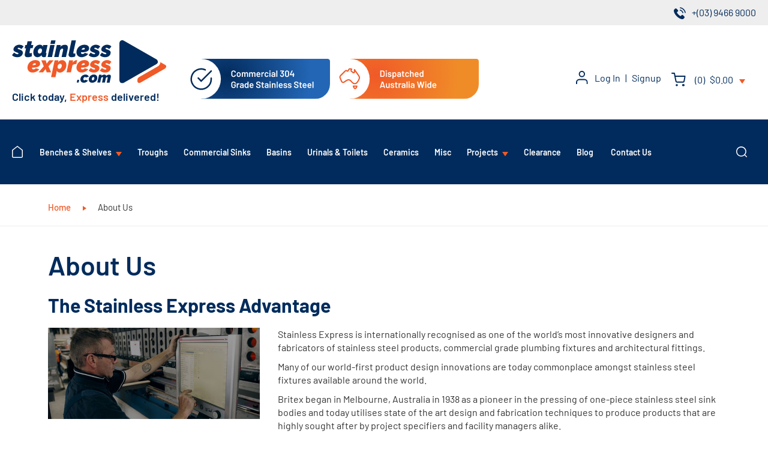

--- FILE ---
content_type: text/html; charset=UTF-8
request_url: https://www.stainlessexpress.com/about-us
body_size: 12756
content:
<!doctype html>
<html lang="en">
    <head >
        <script>
    var BASE_URL = 'https\u003A\u002F\u002Fwww.stainlessexpress.com\u002F';
    var require = {
        'baseUrl': 'https\u003A\u002F\u002Fwww.stainlessexpress.com\u002Fstatic\u002Fversion1731393203\u002Ffrontend\u002FStainless\u002Fexpress\u002Fen_AU'
    };</script>        <meta charset="utf-8"/>
<meta name="title" content="Know More About Us | Stainless Express"/>
<meta name="description" content="Stainless Express is one of the world’s most innovative designers and fabricators of stainless steel products, commercial grade plumbing fixtures and architectural fittings."/>
<meta name="robots" content="INDEX,FOLLOW"/>
<meta name="viewport" content="width=device-width, initial-scale=1, maximum-scale=1.0, user-scalable=no"/>
<meta name="format-detection" content="telephone=no"/>
<title>Know More About Us | Stainless Express</title>
<link  rel="stylesheet" type="text/css"  media="all" href="https://www.stainlessexpress.com/static/version1731393203/frontend/Stainless/express/en_AU/mage/calendar.min.css" />
<link  rel="stylesheet" type="text/css"  media="all" href="https://www.stainlessexpress.com/static/version1731393203/frontend/Stainless/express/en_AU/css/styles-m.min.css" />
<link  rel="stylesheet" type="text/css"  media="all" href="https://www.stainlessexpress.com/static/version1731393203/frontend/Stainless/express/en_AU/Amasty_ShopbyBase/css/swiper.min.css" />
<link  rel="stylesheet" type="text/css"  media="all" href="https://www.stainlessexpress.com/static/version1731393203/frontend/Stainless/express/en_AU/MageWorx_Downloads/attachment.min.css" />
<link  rel="stylesheet" type="text/css"  media="all" href="https://www.stainlessexpress.com/static/version1731393203/frontend/Stainless/express/en_AU/Mageplaza_Core/css/owl.carousel.min.css" />
<link  rel="stylesheet" type="text/css"  media="all" href="https://www.stainlessexpress.com/static/version1731393203/frontend/Stainless/express/en_AU/Mageplaza_Core/css/owl.theme.min.css" />
<link  rel="stylesheet" type="text/css"  media="all" href="https://www.stainlessexpress.com/static/version1731393203/frontend/Stainless/express/en_AU/Mageplaza_Core/css/font-awesome.min.css" />
<link  rel="stylesheet" type="text/css"  media="all" href="https://www.stainlessexpress.com/static/version1731393203/frontend/Stainless/express/en_AU/Magefan_Blog/css/blog-m.min.css" />
<link  rel="stylesheet" type="text/css"  media="all" href="https://www.stainlessexpress.com/static/version1731393203/frontend/Stainless/express/en_AU/Magefan_Blog/css/blog-new.min.css" />
<link  rel="stylesheet" type="text/css"  media="all" href="https://www.stainlessexpress.com/static/version1731393203/frontend/Stainless/express/en_AU/Magefan_Blog/css/blog-custom.min.css" />
<link  rel="stylesheet" type="text/css"  media="screen and (min-width: 768px)" href="https://www.stainlessexpress.com/static/version1731393203/frontend/Stainless/express/en_AU/css/styles-l.min.css" />
<link  rel="stylesheet" type="text/css"  media="print" href="https://www.stainlessexpress.com/static/version1731393203/frontend/Stainless/express/en_AU/css/print.min.css" />
<link  rel="stylesheet" type="text/css"  media="screen and (min-width: 200px)" href="https://www.stainlessexpress.com/static/version1731393203/frontend/Stainless/express/en_AU/css/flexslider.min.css" />
<link  rel="stylesheet" type="text/css"  media="screen and (min-width: 200px)" href="https://www.stainlessexpress.com/static/version1731393203/frontend/Stainless/express/en_AU/css/local-l.min.css" />
<link  rel="stylesheet" type="text/css"  media="screen and (max-width: 767px)" href="https://www.stainlessexpress.com/static/version1731393203/frontend/Stainless/express/en_AU/css/local-m.min.css" />
<script  type="text/javascript"  src="https://www.stainlessexpress.com/static/version1731393203/frontend/Stainless/express/en_AU/requirejs/require.min.js"></script>
<script  type="text/javascript"  src="https://www.stainlessexpress.com/static/version1731393203/frontend/Stainless/express/en_AU/requirejs-min-resolver.min.js"></script>
<script  type="text/javascript"  src="https://www.stainlessexpress.com/static/version1731393203/frontend/Stainless/express/en_AU/mage/requirejs/mixins.min.js"></script>
<script  type="text/javascript"  src="https://www.stainlessexpress.com/static/version1731393203/frontend/Stainless/express/en_AU/requirejs-config.min.js"></script>
<script  type="text/javascript"  src="https://www.stainlessexpress.com/static/version1731393203/frontend/Stainless/express/en_AU/js/custom.min.js"></script>
<link rel="preload" as="font" crossorigin="anonymous" href="https://www.stainlessexpress.com/static/version1731393203/frontend/Stainless/express/en_AU/fonts/opensans/light/opensans-300.woff2" />
<link rel="preload" as="font" crossorigin="anonymous" href="https://www.stainlessexpress.com/static/version1731393203/frontend/Stainless/express/en_AU/fonts/opensans/regular/opensans-400.woff2" />
<link rel="preload" as="font" crossorigin="anonymous" href="https://www.stainlessexpress.com/static/version1731393203/frontend/Stainless/express/en_AU/fonts/opensans/semibold/opensans-600.woff2" />
<link rel="preload" as="font" crossorigin="anonymous" href="https://www.stainlessexpress.com/static/version1731393203/frontend/Stainless/express/en_AU/fonts/opensans/bold/opensans-700.woff2" />
<link rel="preload" as="font" crossorigin="anonymous" href="https://www.stainlessexpress.com/static/version1731393203/frontend/Stainless/express/en_AU/fonts/Luma-Icons.woff2" />
<link  rel="canonical" href="https://www.stainlessexpress.com/about-us" />
<link  rel="icon" type="image/x-icon" href="https://www.stainlessexpress.com/media/favicon/stores/1/favicon.png" />
<link  rel="shortcut icon" type="image/x-icon" href="https://www.stainlessexpress.com/media/favicon/stores/1/favicon.png" />
<!-- Start of LiveChat (www.livechatinc.com) code -->
<script>
    window.__lc = window.__lc || {};
    window.__lc.license = 11803170;
    ;(function(n,t,c){function i(n){return e._h?e._h.apply(null,n):e._q.push(n)}var e={_q:[],_h:null,_v:"2.0",on:function(){i(["on",c.call(arguments)])},once:function(){i(["once",c.call(arguments)])},off:function(){i(["off",c.call(arguments)])},get:function(){if(!e._h)throw new Error("[LiveChatWidget] You can't use getters before load.");return i(["get",c.call(arguments)])},call:function(){i(["call",c.call(arguments)])},init:function(){var n=t.createElement("script");n.async=!0,n.type="text/javascript",n.src="https://cdn.livechatinc.com/tracking.js",t.head.appendChild(n)}};!n.__lc.asyncInit&&e.init(),n.LiveChatWidget=n.LiveChatWidget||e}(window,document,[].slice))
</script>
<noscript><a href="https://www.livechatinc.com/chat-with/11803170/" rel="nofollow">Chat with us</a>, powered by <a href="https://www.livechatinc.com/?welcome" rel="noopener nofollow" target="_blank">LiveChat</a></noscript>
<!-- End of LiveChat code -->

<!-- Google Tag Manager -->
<script>(function(w,d,s,l,i){w[l]=w[l]||[];w[l].push({'gtm.start':
new Date().getTime(),event:'gtm.js'});var f=d.getElementsByTagName(s)[0],
j=d.createElement(s),dl=l!='dataLayer'?'&l='+l:'';j.async=true;j.src=
'https://www.googletagmanager.com/gtm.js?id='+i+dl;f.parentNode.insertBefore(j,f);
})(window,document,'script','dataLayer','GTM-KL973FJ');</script>
<!-- End Google Tag Manager -->

<meta name="google-site-verification" content="J-NP1QmgYCrG5pSGbD8grfCbtTNx_hCzp3uOBawex70" />

                <script>
        window.getWpGA4Cookie = function(name) {
            match = document.cookie.match(new RegExp(name + '=([^;]+)'));
            if (match) return decodeURIComponent(match[1].replace(/\+/g, ' ')) ;
        };

        window.dataLayer = window.dataLayer || [];
                var dl4Objects = [{"pageName":"Know More About Us | Stainless Express","pageType":"other"}];
        for (var i in dl4Objects) {
            window.dataLayer.push({ecommerce: null});
            window.dataLayer.push(dl4Objects[i]);
        }
                var wpGA4Cookies = ['wp_ga4_user_id','wp_ga4_customerGroup'];
        wpGA4Cookies.map(function(cookieName) {
            var cookieValue = window.getWpGA4Cookie(cookieName);
            if (cookieValue) {
                var dl4Object = {};
                dl4Object[cookieName.replace('wp_ga4_', '')] = cookieValue;
                window.dataLayer.push(dl4Object);
            }
        });
    </script>

    <!-- Google Tag Manager -->
<script>(function(w,d,s,l,i){w[l]=w[l]||[];w[l].push({'gtm.start':
new Date().getTime(),event:'gtm.js'});var f=d.getElementsByTagName(s)[0],
j=d.createElement(s),dl=l!='dataLayer'?'&l='+l:'';j.async=true;j.src=
'https://www.googletagmanager.com/gtm.js?id='+i+dl;f.parentNode.insertBefore(j,f);
})(window,document,'script','dataLayer','GTM-KL973FJ');</script>
<!-- End Google Tag Manager -->    <script type="text/x-magento-init">
        {
            "*": {
                "Magento_PageCache/js/form-key-provider": {}
            }
        }
    </script>
<script type="application/ld+json">{"@context":"http:\/\/schema.org","@type":"WebSite","url":"https:\/\/www.stainlessexpress.com\/","name":"Stainless Express"}</script><script type="application/ld+json">{"@context":"http:\/\/schema.org","@type":"BreadcrumbList","itemListElement":[{"@type":"ListItem","item":{"@id":"https:\/\/www.stainlessexpress.com\/about-us","name":"About Us"},"position":1}]}</script><script type="application/ld+json">{"@context":"http:\/\/schema.org\/","@type":"WebPage","speakable":{"@type":"SpeakableSpecification","cssSelector":[".cms-content"],"xpath":["\/html\/head\/title"]}}</script>    </head>
    <body data-container="body"
          data-mage-init='{"loaderAjax": {}, "loader": { "icon": "https://www.stainlessexpress.com/static/version1731393203/frontend/Stainless/express/en_AU/images/loader-2.gif"}}'
        id="html-body" class="cms-about-us cms-page-view page-layout-1column">
        <!-- Google Tag Manager (noscript) --><noscript><iframe src="https://www.googletagmanager.com/ns.html?id=GTM-KL973FJ" height="0" width="0" style="display:none;visibility:hidden"></iframe></noscript><!-- End Google Tag Manager (noscript) -->
<script type="text/x-magento-init">
    {
        "#newsletter-validate-detail": {
            "Netable_Newsletter/js/newsletter-subscription": {}
        }
    }
</script>

<div id="cookie-status">
    The store will not work correctly in the case when cookies are disabled.</div>
<script type="text&#x2F;javascript">document.querySelector("#cookie-status").style.display = "none";</script>
<script type="text/x-magento-init">
    {
        "*": {
            "cookieStatus": {}
        }
    }
</script>

<script type="text/x-magento-init">
    {
        "*": {
            "mage/cookies": {
                "expires": null,
                "path": "\u002F",
                "domain": ".www.stainlessexpress.com",
                "secure": false,
                "lifetime": "3600"
            }
        }
    }
</script>
    <noscript>
        <div class="message global noscript">
            <div class="content">
                <p>
                    <strong>JavaScript seems to be disabled in your browser.</strong>
                    <span>
                        For the best experience on our site, be sure to turn on Javascript in your browser.                    </span>
                </p>
            </div>
        </div>
    </noscript>

<script>
    window.cookiesConfig = window.cookiesConfig || {};
    window.cookiesConfig.secure = true;
</script><script>    require.config({
        map: {
            '*': {
                wysiwygAdapter: 'mage/adminhtml/wysiwyg/tiny_mce/tinymce4Adapter'
            }
        }
    });</script><div class="page-wrapper"><header class="page-header"><div class="header content"><div class="header-top-wrapper"><div class="container">
<div class="top-left-section">&nbsp;</div>
<div class="top-right-section">
<p><a href="tel:+0394669000"><img src="https://www.stainlessexpress.com/media/wysiwyg/telephone.png" alt="Phone" /> +(03) 9466 9000</a></p>
</div>
</div></div><div class="container header-top"><span class="action nav-toggle"><span>Menu</span></span>
<a
    class="logo"
    href="https://www.stainlessexpress.com/"
    title="Header&#x20;Logo"
    aria-label="store logo">
    <img src="https://www.stainlessexpress.com/static/version1731393203/frontend/Stainless/express/en_AU/images/SE_header_logo.svg"
         title="Header&#x20;Logo"
         alt="Header&#x20;Logo"
            width="170"                />
    <p class="strong-txt medium-device"><span class="blue">Click today, <span class="orange">Express</span> delivered!</span></p>
</a>
<p><a class="mobile-phone-link" href="tel:1300784304"> <img src="https://www.stainlessexpress.com/static/version1731393203/frontend/Stainless/express/en_AU/images/icon_phone_white.svg" alt="icon_phone"></a></p>
<div class="header-middle-mobile-wrapper">
<div class="mobile-blue-bg">Commercial 304 Grade Stainless Steel</div>
<div class="mobile-orange-bg">Dispatch Australia Wide</div>
</div><div class="header-middle-wrapper"><p class="strong-txt"><span class="blue">Click today, <br><span class="orange">Express</span> delivered!</span></p>
<img src="https://www.stainlessexpress.com/static/version1731393203/frontend/Stainless/express/en_AU/images/icon_304grade.svg" alt="304 Grade"> <img src="https://www.stainlessexpress.com/static/version1731393203/frontend/Stainless/express/en_AU/images/icon_dispatch.svg" alt="Dispatch"></div><div class="header-wrapper-container-right"><div class="header-account-cart"><div class="mobile-phone-icon"><a href="tel:+0394669000"><img src="https://www.stainlessexpress.com/static/version1731393203/frontend/Stainless/express/en_AU/images/phone.png" alt="phone"></a></div>
<div class="header-right-item header-right-item-account">
    <div class="header-right-item-title customer-login-link">
            <a class="login-link" href="https://www.stainlessexpress.com/customer/account/"><span>Log In</span></a>
                <span class="divider" style="color: #fff; margin: 0 5px;">|</span>
                <a class="signup-link" href="https://www.stainlessexpress.com/customer/account/create/"><span>Signup</span></a>
            </div>
</div>
<div data-block="minicart" class="minicart-wrapper">
    <a class="action showcart" href="https://www.stainlessexpress.com/checkout/cart/"
       data-bind="scope: 'minicart_content'">
        <span class="text">My Cart</span>
        <span class="counter qty empty"
              data-bind="css: { empty: !!getCartParam('summary_count') == false && !isLoading() }, blockLoader: isLoading">
            <span data-bind="html: getCartParam('summary_count') || 0" class="counter-number"><!-- ko text: getCartParam('summary_count') --><!-- /ko --></span>
            <span class="counter-label">
            <!-- ko if: getCartParam('summary_count') -->
                <!-- ko text: getCartParam('summary_count') --><!-- /ko -->
                <!-- ko i18n: 'items' --><!-- /ko -->
            <!-- /ko -->
            </span>
            <span class="text">Cart</span><span class="cart-empty-price" data-bind="html: getCartParam('subtotal') || '$0.00'">
        </span>
    </a>
            <div class="block block-minicart"
             data-role="dropdownDialog"
             data-mage-init='{"dropdownDialog":{
                "appendTo":"[data-block=minicart]",
                "triggerTarget":".showcart",
                "timeout": "2000",
                "closeOnMouseLeave": false,
                "closeOnEscape": true,
                "triggerClass":"active",
                "parentClass":"active",
                "buttons":[]}}'>
            <div id="minicart-content-wrapper" data-bind="scope: 'minicart_content'">
                <!-- ko template: getTemplate() --><!-- /ko -->
            </div>
                    </div>
        <script>
        window.checkout = {"shoppingCartUrl":"https:\/\/www.stainlessexpress.com\/checkout\/cart\/","checkoutUrl":"https:\/\/www.stainlessexpress.com\/checkout\/","updateItemQtyUrl":"https:\/\/www.stainlessexpress.com\/checkout\/sidebar\/updateItemQty\/","removeItemUrl":"https:\/\/www.stainlessexpress.com\/checkout\/sidebar\/removeItem\/","imageTemplate":"Magento_Catalog\/product\/image_with_borders","baseUrl":"https:\/\/www.stainlessexpress.com\/","minicartMaxItemsVisible":5,"websiteId":"1","maxItemsToDisplay":10,"storeId":"1","storeGroupId":"1","customerLoginUrl":"https:\/\/www.stainlessexpress.com\/customer\/account\/login\/referer\/aHR0cHM6Ly93d3cuc3RhaW5sZXNzZXhwcmVzcy5jb20vYWJvdXQtdXM%2C\/","isRedirectRequired":false,"autocomplete":"off","captcha":{"user_login":{"isCaseSensitive":false,"imageHeight":50,"imageSrc":"","refreshUrl":"https:\/\/www.stainlessexpress.com\/captcha\/refresh\/","isRequired":false,"timestamp":1769707419}}};
    </script>
    <script type="text/x-magento-init">
    {
        "[data-block='minicart']": {
            "Magento_Ui/js/core/app": {"components":{"minicart_content":{"children":{"subtotal.container":{"children":{"subtotal":{"children":{"subtotal.totals":{"config":{"display_cart_subtotal_incl_tax":1,"display_cart_subtotal_excl_tax":0,"template":"Magento_Tax\/checkout\/minicart\/subtotal\/totals"},"children":{"subtotal.totals.msrp":{"component":"Magento_Msrp\/js\/view\/checkout\/minicart\/subtotal\/totals","config":{"displayArea":"minicart-subtotal-hidden","template":"Magento_Msrp\/checkout\/minicart\/subtotal\/totals"}}},"component":"Magento_Tax\/js\/view\/checkout\/minicart\/subtotal\/totals"}},"component":"uiComponent","config":{"template":"Magento_Checkout\/minicart\/subtotal"}}},"component":"uiComponent","config":{"displayArea":"subtotalContainer"}},"item.renderer":{"component":"Magento_Checkout\/js\/view\/cart-item-renderer","config":{"displayArea":"defaultRenderer","template":"Magento_Checkout\/minicart\/item\/default"},"children":{"item.image":{"component":"Magento_Catalog\/js\/view\/image","config":{"template":"Magento_Catalog\/product\/image","displayArea":"itemImage"}},"checkout.cart.item.price.sidebar":{"component":"uiComponent","config":{"template":"Magento_Checkout\/minicart\/item\/price","displayArea":"priceSidebar"}}}},"extra_info":{"component":"uiComponent","config":{"displayArea":"extraInfo"}},"promotion":{"component":"uiComponent","config":{"displayArea":"promotion"}}},"config":{"itemRenderer":{"default":"defaultRenderer","simple":"defaultRenderer","virtual":"defaultRenderer"},"template":"Magento_Checkout\/minicart\/content"},"component":"Magento_Checkout\/js\/view\/minicart"}},"types":[]}        },
        "*": {
            "Magento_Ui/js/block-loader": "https\u003A\u002F\u002Fwww.stainlessexpress.com\u002Fstatic\u002Fversion1731393203\u002Ffrontend\u002FStainless\u002Fexpress\u002Fen_AU\u002Fimages\u002Floader\u002D1.gif"
        }
    }
    </script>
</div>


</div></div></div><div class="header-wrapper-container-nav">    <div class="sections nav-sections">
                <div class="section-items nav-sections-items"
             data-mage-init='{"tabs":{"openedState":"active"}}'>
                                            <div class="section-item-title nav-sections-item-title"
                     data-role="collapsible">
                    <a class="nav-sections-item-switch"
                       data-toggle="switch" href="#store.menu">
                                            </a>
                </div>
                <div class="section-item-content nav-sections-item-content"
                     id="store.menu"
                     data-role="content">
                    
<nav class="navigation" data-action="navigation">
    <ul data-mage-init='{"menu":{"responsive":true, "expanded":true, "position":{"my":"left top","at":"left bottom"}}}'>
        <li class="nav-1 category-item home-li"><a class="home-link" href="/"></a></li>
        <li  class="level0 nav-1 category-item first level-top parent"><a href="https://www.stainlessexpress.com/benches.html"  class="level-top" ><span>Benches &amp; Shelves</span></a><ul class="level0 submenu"><li  class="level1 nav-1-1 category-item first"><a href="https://www.stainlessexpress.com/benches/splashback-benches.html" ><span>Splashback Benches</span></a></li><li  class="level1 nav-1-2 category-item"><a href="https://www.stainlessexpress.com/benches/single-double-sink-benches.html" ><span>Single &amp; Double Sink Benches</span></a></li><li  class="level1 nav-1-3 category-item last"><a href="https://www.stainlessexpress.com/benches/stainless-steel-mobile-benches.html" ><span>Mobile Stainless Steel Benches</span></a></li></ul></li><li  class="level0 nav-2 category-item level-top"><a href="https://www.stainlessexpress.com/troughs.html"  class="level-top" ><span>Troughs</span></a></li><li  class="level0 nav-3 category-item level-top"><a href="https://www.stainlessexpress.com/commercial-sinks.html"  class="level-top" ><span>Commercial Sinks</span></a></li><li  class="level0 nav-4 category-item level-top"><a href="https://www.stainlessexpress.com/basins.html"  class="level-top" ><span>Basins</span></a></li><li  class="level0 nav-5 category-item level-top"><a href="https://www.stainlessexpress.com/urinals-toilets.html"  class="level-top" ><span>Urinals &amp; Toilets</span></a></li><li  class="level0 nav-6 category-item level-top"><a href="https://www.stainlessexpress.com/ceramic.html"  class="level-top" ><span>Ceramics</span></a></li><li  class="level0 nav-7 category-item level-top"><a href="https://www.stainlessexpress.com/misc.html"  class="level-top" ><span>Misc</span></a></li><li  class="level0 nav-8 category-item level-top parent"><a href="https://www.stainlessexpress.com/industry.html"  class="level-top" ><span>Projects</span></a><ul class="level0 submenu"><li  class="level1 nav-8-1 category-item first"><a href="https://www.stainlessexpress.com/industry/public-amenities.html" ><span>Public Amenities</span></a></li><li  class="level1 nav-8-2 category-item"><a href="https://www.stainlessexpress.com/industry/hospitality-retail.html" ><span>Hospitality + Retail</span></a></li><li  class="level1 nav-8-3 category-item"><a href="https://www.stainlessexpress.com/industry/health-science.html" ><span>Health Science</span></a></li><li  class="level1 nav-8-4 category-item"><a href="https://www.stainlessexpress.com/industry/education.html" ><span>Education</span></a></li><li  class="level1 nav-8-5 category-item"><a href="https://www.stainlessexpress.com/industry/domestic.html" ><span>Domestic</span></a></li><li  class="level1 nav-8-6 category-item last"><a href="https://www.stainlessexpress.com/industry/commercial.html" ><span>Commercial</span></a></li></ul></li><li  class="level0 nav-9 category-item level-top"><a href="https://www.stainlessexpress.com/clearance.html"  class="level-top" ><span>Clearance</span></a></li><li  class="level0 nav-10 active last level-top"><a href="https://www.stainlessexpress.com/blog"  class="level-top" ><span>Blog</span></a></li>                <li class="level0 nav-10 category-item level-top ui-menu-item" role="presentation"><a href="https://www.stainlessexpress.com/contact" class="level-top ui-corner-all" id="ui-id-12" tabindex="-1" role="menuitem"><span>Contact Us</span></a></li>
    </ul>
</nav>
                </div>
                                    </div>
    </div>
<div class="block block-search">
    <div class="block block-title"><strong>Search</strong></div>
    <div class="block block-content">
         <div class="search-toggle">
                <img src="https://www.stainlessexpress.com/static/version1731393203/frontend/Stainless/express/en_AU/images/icon_search_white.svg" alt="icon_search_white"/>
        </div>
        <form style="display: none;" class="form minisearch" id="search_mini_form"
              action="https://www.stainlessexpress.com/catalogsearch/result/" method="get">
            <div class="field search">

                <div class="control">
                    <input id="search"
                                                       type="text"
                           name="q"
                           value=""
                           placeholder="Find&#x20;Product..."
                           class="input-text"
                           maxlength="128"
                           role="combobox"
                           aria-haspopup="false"
                           aria-autocomplete="both"
                           autocomplete="off"
                           aria-expanded="false"/>
                    <div id="search_autocomplete" class="search-autocomplete"></div>
                    <div class="nested">
    <a class="action advanced" href="https://www.stainlessexpress.com/catalogsearch/advanced/" data-action="advanced-search">
        Advanced Search    </a>
</div>
                </div>
            </div>
            <div class="actions">
                <button type="submit"
                    title="Search"
                    class="action search"
                    aria-label="Search"
                >
                    <span>Search</span>
                </button>
            </div>
        </form>
    </div>
</div>
<script type="text/x-magento-init">
{
".block-search .search-toggle": {
    "collapsible": {
        "collapsible": true,
        "header": ".block-search .search-toggle",
        "content": ".block-search .minisearch"
    }
}
}
</script>
</div></div></header><div class="breadcrumbs">
    <ul class="items">
                    <li class="item home">
                            <a href="https://www.stainlessexpress.com/"
                   title="Go to Home Page">
                    Home                </a>
                        </li>
                    <li class="item cms_page">
                            <strong>About Us</strong>
                        </li>
            </ul>
</div>
<main id="maincontent" class="page-main"><a id="contentarea" tabindex="-1"></a>
<div class="page-title-wrapper">
    <h1 class="page-title"
                >
        <span class="base" data-ui-id="page-title-wrapper" >About Us</span>    </h1>
    </div>
<div class="page messages"><div data-placeholder="messages"></div>
<div data-bind="scope: 'messages'">
    <!-- ko if: cookieMessages && cookieMessages.length > 0 -->
    <div aria-atomic="true" role="alert" data-bind="foreach: { data: cookieMessages, as: 'message' }" class="messages">
        <div data-bind="attr: {
            class: 'message-' + message.type + ' ' + message.type + ' message',
            'data-ui-id': 'message-' + message.type
        }">
            <div data-bind="html: $parent.prepareMessageForHtml(message.text)"></div>
        </div>
    </div>
    <!-- /ko -->

    <!-- ko if: messages().messages && messages().messages.length > 0 -->
    <div aria-atomic="true" role="alert" class="messages" data-bind="foreach: {
        data: messages().messages, as: 'message'
    }">
        <div data-bind="attr: {
            class: 'message-' + message.type + ' ' + message.type + ' message',
            'data-ui-id': 'message-' + message.type
        }">
            <div data-bind="html: $parent.prepareMessageForHtml(message.text)"></div>
        </div>
    </div>
    <!-- /ko -->
</div>
<script type="text/x-magento-init">
    {
        "*": {
            "Magento_Ui/js/core/app": {
                "components": {
                        "messages": {
                            "component": "Magento_Theme/js/view/messages"
                        }
                    }
                }
            }
    }
</script>
</div><div class="columns"><div class="column main"><input name="form_key" type="hidden" value="0DSA0LfgS10O8EE0" /><div id="authenticationPopup" data-bind="scope:'authenticationPopup', style: {display: 'none'}">
        <script>window.authenticationPopup = {"autocomplete":"off","customerRegisterUrl":"https:\/\/www.stainlessexpress.com\/customer\/account\/create\/","customerForgotPasswordUrl":"https:\/\/www.stainlessexpress.com\/customer\/account\/forgotpassword\/","baseUrl":"https:\/\/www.stainlessexpress.com\/"}</script>    <!-- ko template: getTemplate() --><!-- /ko -->
    <script type="text/x-magento-init">
        {
            "#authenticationPopup": {
                "Magento_Ui/js/core/app": {"components":{"authenticationPopup":{"component":"Magento_Customer\/js\/view\/authentication-popup","children":{"messages":{"component":"Magento_Ui\/js\/view\/messages","displayArea":"messages"},"captcha":{"component":"Magento_Captcha\/js\/view\/checkout\/loginCaptcha","displayArea":"additional-login-form-fields","formId":"user_login","configSource":"checkout"},"recaptcha":{"component":"Magento_ReCaptchaFrontendUi\/js\/reCaptcha","displayArea":"additional-login-form-fields","reCaptchaId":"recaptcha-popup-login","settings":{"rendering":{"sitekey":"6Ldtd4QbAAAAAJBk5NmoqkaxpvEEY5HKJ9uHXEBw","size":"normal","theme":"light","hl":""},"invisible":false}}}}}}            },
            "*": {
                "Magento_Ui/js/block-loader": "https\u003A\u002F\u002Fwww.stainlessexpress.com\u002Fstatic\u002Fversion1731393203\u002Ffrontend\u002FStainless\u002Fexpress\u002Fen_AU\u002Fimages\u002Floader\u002D1.gif"
            }
        }
    </script>
</div>
<script type="text/x-magento-init">
    {
        "*": {
            "Magento_Customer/js/section-config": {
                "sections": {"stores\/store\/switch":["*"],"stores\/store\/switchrequest":["*"],"directory\/currency\/switch":["*"],"*":["messages"],"customer\/account\/logout":["*","recently_viewed_product","recently_compared_product","persistent"],"customer\/account\/loginpost":["*"],"customer\/account\/createpost":["*"],"customer\/account\/editpost":["*"],"customer\/ajax\/login":["checkout-data","cart","captcha"],"catalog\/product_compare\/add":["compare-products","wp_ga4"],"catalog\/product_compare\/remove":["compare-products"],"catalog\/product_compare\/clear":["compare-products"],"sales\/guest\/reorder":["cart"],"sales\/order\/reorder":["cart"],"checkout\/cart\/add":["cart","directory-data","wp_ga4"],"checkout\/cart\/delete":["cart","wp_ga4"],"checkout\/cart\/updatepost":["cart","wp_ga4"],"checkout\/cart\/updateitemoptions":["cart","wp_ga4"],"checkout\/cart\/couponpost":["cart"],"checkout\/cart\/estimatepost":["cart"],"checkout\/cart\/estimateupdatepost":["cart"],"checkout\/onepage\/saveorder":["cart","checkout-data","last-ordered-items"],"checkout\/sidebar\/removeitem":["cart","wp_ga4"],"checkout\/sidebar\/updateitemqty":["cart","wp_ga4"],"rest\/*\/v1\/carts\/*\/payment-information":["cart","last-ordered-items","instant-purchase","wp_ga4"],"rest\/*\/v1\/guest-carts\/*\/payment-information":["cart","wp_ga4"],"rest\/*\/v1\/guest-carts\/*\/selected-payment-method":["cart","checkout-data"],"rest\/*\/v1\/carts\/*\/selected-payment-method":["cart","checkout-data","instant-purchase"],"customer\/address\/*":["instant-purchase"],"customer\/account\/*":["instant-purchase"],"vault\/cards\/deleteaction":["instant-purchase"],"multishipping\/checkout\/overviewpost":["cart"],"paypal\/express\/placeorder":["cart","checkout-data"],"paypal\/payflowexpress\/placeorder":["cart","checkout-data"],"paypal\/express\/onauthorization":["cart","checkout-data"],"persistent\/index\/unsetcookie":["persistent"],"review\/product\/post":["review"],"wishlist\/index\/add":["wishlist","wp_ga4"],"wishlist\/index\/remove":["wishlist"],"wishlist\/index\/updateitemoptions":["wishlist"],"wishlist\/index\/update":["wishlist"],"wishlist\/index\/cart":["wishlist","cart","wp_ga4"],"wishlist\/index\/fromcart":["wishlist","cart"],"wishlist\/index\/allcart":["wishlist","cart","wp_ga4"],"wishlist\/shared\/allcart":["wishlist","cart"],"wishlist\/shared\/cart":["cart"],"braintree\/paypal\/placeorder":["cart","checkout-data"],"braintree\/googlepay\/placeorder":["cart","checkout-data"],"checkout\/cart\/configure":["wp_ga4"],"rest\/*\/v1\/guest-carts\/*\/shipping-information":["wp_ga4"],"rest\/*\/v1\/carts\/*\/shipping-information":["wp_ga4"]},
                "clientSideSections": ["checkout-data","cart-data"],
                "baseUrls": ["https:\/\/www.stainlessexpress.com\/"],
                "sectionNames": ["messages","customer","compare-products","last-ordered-items","cart","directory-data","captcha","instant-purchase","loggedAsCustomer","persistent","review","wishlist","wp_ga4","recently_viewed_product","recently_compared_product","product_data_storage","paypal-billing-agreement"]            }
        }
    }
</script>
<script type="text/x-magento-init">
    {
        "*": {
            "Magento_Customer/js/customer-data": {
                "sectionLoadUrl": "https\u003A\u002F\u002Fwww.stainlessexpress.com\u002Fcustomer\u002Fsection\u002Fload\u002F",
                "expirableSectionLifetime": 60,
                "expirableSectionNames": ["cart","persistent"],
                "cookieLifeTime": "3600",
                "updateSessionUrl": "https\u003A\u002F\u002Fwww.stainlessexpress.com\u002Fcustomer\u002Faccount\u002FupdateSession\u002F"
            }
        }
    }
</script>
<script type="text/x-magento-init">
    {
        "*": {
            "Magento_Customer/js/invalidation-processor": {
                "invalidationRules": {
                    "website-rule": {
                        "Magento_Customer/js/invalidation-rules/website-rule": {
                            "scopeConfig": {
                                "websiteId": "1"
                            }
                        }
                    }
                }
            }
        }
    }
</script>
<script type="text/x-magento-init">
    {
        "body": {
            "pageCache": {"url":"https:\/\/www.stainlessexpress.com\/page_cache\/block\/render\/page_id\/6\/","handles":["default","cms_page_view","cms_page_view_id_about-us","blog_css","weltpixel_ga4_serverside_select_item"],"originalRequest":{"route":"cms","controller":"page","action":"view","uri":"\/about-us"},"versionCookieName":"private_content_version"}        }
    }
</script>

    <script>
        if (window.require) {
            require(['jquery', 'domReady!'], function($){
                if ($('.mfblogunveil').length) {
                    require(['Magefan_Blog/js/lib/mfblogunveil'], function(){
                        $('.mfblogunveil').mfblogunveil();
                    });
                }
            });
        } else {
            /* e.g. hyva theme */
            document.addEventListener("DOMContentLoaded", function(){
                var items =  document.getElementsByClassName('mfblogunveil');
                var el, url;
                if (items.length) {
                    for (var i=0; i<items.length;i++) {
                        el = items[i];
                        url = el.getAttribute('data-original');
                        if (!url) {
                            continue;
                        }
                        if ('IMG' == el.tagName) {
                            el.src = url;
                        } else {
                            el.style.backgroundImage = "url('" + url  + "')";
                        }
                    }
                }
            });
        }
    </script>

<h2 class="blue"><strong>The Stainless Express Advantage</strong></h2>
<div class="row">
<div class="col-lg-4 col-md-6 col-12">
<p><img src="https://www.stainlessexpress.com/media/wysiwyg/about_us1.jpg" alt="about_us1"></p>
</div>
<div class="col-lg-8 col-md-6 col-12">
<p>Stainless Express is internationally recognised as one of the world’s most innovative designers and fabricators of stainless steel products, commercial grade plumbing fixtures and architectural fittings.</p>
<p>Many of our world-first product design innovations are today commonplace amongst stainless steel fixtures available around the world.</p>
<p>Britex began in Melbourne, Australia in 1938 as a pioneer in the pressing of one-piece stainless steel sink bodies and today utilises state of the art design and fabrication techniques to produce products that are highly sought after by project specifiers and facility managers alike.</p>
<p>"World Class quality products befitting world-class facilities"</p>
<p>The use of high quality fixtures is critical to the success of any commercial project. With this in mind, Stainless Express products are designed and manufactured to a standard that ensures specifiers can select our fixtures in the knowledge that they are choosing the finest stainless steel products available - fixtures that will contribute to an overall outcome of excellence.</p>
</div>
</div>
<div class="row m-top30">
<div class="col-lg-8 col-md-6 col-12">
<h3 class="blue"><strong>“Quality is the personal responsibility of every Stainless Express team member.”</strong></h3>
<p>Whilst Britex boasts well over 70 years of operational experience, the evolution of Stainless Express is never ending as each business unit pursues excellence in its own right.</p>
<p>From implementing new industrial design software in our product development and documentation area, to adopting new packing procedures in the product dispatch department, every stage of the product realisation process is constantly reviewed to seek better outcomes for Stainless Express customers.</p>
</div>
<div class="col-lg-4 col-md-6 col-12">
<p><img src="https://www.stainlessexpress.com/media/wysiwyg/about_us2.jpg" alt="about_us2"></p>
</div>
</div>
<div class="row m-top30">
<div class="col-lg-4 col-md-6 col-12">
<p><img src="https://www.stainlessexpress.com/media/wysiwyg/about_us3.jpg" alt="about_us3"></p>
</div>
<div class="col-lg-8 col-md-6 col-12">
<h3 class="blue"><strong>"The uncompromised pursuit of excellence and evolution through innovation.”</strong></h3>
<p>In many respects, Stainless Express design, quality and development endeavours are most evident in features incorporated into various Stainless Express products - features that fabricators generally avoid trying to replicate due to the difficulties posed in executing them with the same precision Stainless Express achieves, or due to the cost that is involved.</p>
<p>Radius edges in lieu of a chamfered edge, use of premium quality components and high water efficiency ratings are all examples of the way Stainless Express demonstrates market leading product solutions.</p>
</div>
</div>
<div class="row m-top30">
<div class="col-lg-8 col-md-6 col-12">
<h3 class="blue"><strong>Stainless Express - The Specifier’s Choice</strong></h3>
<p>It's our holistic approach to achieving excellence that makes Stainless Express the ideal choice when specifying specialised stainless products. From our literature to our finished product, Stainless Express focuses on quality outcomes that are expected by architects, engineers and interior designers.</p>
<p>Stainless Express sales and technical staff are true specialists in stainless steel and offer a wealth of experience to specifiers in designing and selecting stainless fixtures that are best suited to each and every individual project.</p>
</div>
<div class="col-lg-4 col-md-6 col-12">
<p><img src="https://www.stainlessexpress.com/media/wysiwyg/about_us4.jpg" alt="about_us4"></p>
</div>
</div></div></div></main><div class="page-bottom"><div class="static-vps">
<div class="container">
<div class="row">
<div class="col-lg-3 col-md-6 col-sm-6 col-6 col-vp"><img src="https://www.stainlessexpress.com/static/version1731393203/frontend/Stainless/express/en_AU/images/icon_usp_expert.svg" alt="Customer Support">Experience &amp; Expert <br>Customer Support</div>
<div class="col-lg-3 col-md-6 col-sm-6 col-6 col-vp"><img src="https://www.stainlessexpress.com/static/version1731393203/frontend/Stainless/express/en_AU/images/icon_usp_quality.svg" alt="Industry Certified">Industry Certified <br>Quality Assurance</div>
<div class="col-lg-3 col-md-6 col-sm-6 col-6 col-vp"><img src="https://www.stainlessexpress.com/static/version1731393203/frontend/Stainless/express/en_AU/images/icon_usp_safe.svg" alt="Online Shopping">Safe and Secure <br>Online Shopping</div>
<div class="col-lg-3 col-md-6 col-sm-6 col-6 col-vp"><img src="https://www.stainlessexpress.com/static/version1731393203/frontend/Stainless/express/en_AU/images/icon_usp_manufacturer.svg" alt="Manufacturer">Buy Direct from <br>the Manufacturer</div>
</div>
</div>
</div></div><footer class="page-footer"><div class="footer content"><div class="footer-top"><div class="footer-top-content-left">
<div class="footer-top-left">
<div class="footer-first-row"><img src="https://www.stainlessexpress.com/static/version1731393203/frontend/Stainless/express/en_AU/images/footer_logo.svg" alt="Stainless Express">
<p class="strong-txt">Click today, <br><span class="orange">Express</span> delivered!</p>
</div>
<p>An Australian company providing stainless steel products for domestic, commercial and industrial applications. Stainless Express have now made purchasing those once “<span class="orange">made to order</span>” items available direct through our “<span class="orange">express service</span>”.</p>
<br>
<p>No waiting for the item to be made, we have it in stock ready for your “<span class="orange">express</span>” delivery.</p>
<div class="footer-social">
<div class="footer-social-icons"><a href="https://www.facebook.com/stainlessexpressaustralia" target="_blank" rel="noopener"><img src="https://www.stainlessexpress.com/static/version1731393203/frontend/Stainless/express/en_AU/images/icon_footer_social_facebook.svg" alt="Facebook"></a> <a href="https://www.instagram.com/stainlessexpress_au/?hl=en" target="_blank" rel="noopener"><img src="https://www.stainlessexpress.com/static/version1731393203/frontend/Stainless/express/en_AU/images/icon_instagram.svg" alt="Instagram"></a></div>
<p class="small-txt">Part of the Britex Group of companies</p>
<div class="footer-social-logo"><img class="britex-logo" src="https://www.stainlessexpress.com/static/version1731393203/frontend/Stainless/express/en_AU/images/logo_britex.svg" alt="Britex"></div>
<p class="small-tagline">Leaders in commercial <a href="https://www.britex.com.au/products-by-category/benches-shelves">stainless steel benches</a>, <a href="https://www.britex.com.au/products-by-category/commercial-sinks">stainless steel sinks</a>, <a href="https://www.britex.com.au/products-by-category/toilets">toilets</a> and <a href="https://www.britex.com.au/products-by-category/urinals">urinals</a>.</p>
</div>
</div>
<div class="block newsletter">
    <div class="title">
        <h3 class="newsletter-title">Newsletter</h3>
        <p>Get the Latest News & Specials</p></div>
    <div class="content">
        <form class="form subscribe"
            novalidate
            action="https://www.stainlessexpress.com/newsletter/subscriber/new/"
            method="post"
            data-mage-init='{"validation": {"errorClass": "mage-error"}}'
            id="newsletter-validate-detail">
            <div class="field newsletter">
                    <div class="control">
                        <input name="fullname" type="text" id="fullname"
                               placeholder="Full Name"
                               data-mage-init='{"mage/trim-input":{}}'
                               data-validate="{required:true}"
                        />
                    </div>
                    <div class="control">
                        <input name="email" type="email" id="newsletter"
                               placeholder="Email Address"
                               data-mage-init='{"mage/trim-input":{}}'
                               data-validate="{required:true, 'validate-email':true}"
                        />
                    </div>
            </div>
            <div class="actions">
                <button class="action subscribe primary"
                        title="Subscribe&#x20;Now"
                        type="submit"
                        aria-label="Subscribe">
                    <span>Subscribe Now</span>
                </button>
            </div>
        </form>
    </div>
</div>


<div class="footer-links">
<h3>Categories</h3>
<ul>
<li><a href="https://www.stainlessexpress.com/benches.html">Benches &amp; Shelves</a></li>
<li><a href="https://www.stainlessexpress.com/troughs.html">Troughs</a></li>
<li><a href="https://www.stainlessexpress.com/commercial-sinks.html">Commercial Sinks</a></li>
<li><a href="https://www.stainlessexpress.com/basins.html">Basins</a></li>
<li><a href="https://www.stainlessexpress.com/urinals-toilets.html">Urinals &amp; Toilets</a></li>
<li><a href="https://www.stainlessexpress.com/ceramic.html">Ceramic</a></li>
<li><a href="https://www.stainlessexpress.com/misc.html">Misc</a></li>
<li><a href="https://www.stainlessexpress.com/stainless-steel-sinks">Stainless Steel Sinks</a></li>
<li><a href="https://www.stainlessexpress.com/stainless-steel-benches-melbourne">Stainless Steel Benches Melbourne</a></li>
<li><a href="https://www.stainlessexpress.com/clearance.html">Clearance</a></li>
</ul>
</div>
<div class="footer-links">
<h3>Projects</h3>
<ul>
<li><a href="https://www.stainlessexpress.com/industry/public-amenities.html">Public Amenities </a></li>
<li><a href="https://www.stainlessexpress.com/industry/hospitality-retail.html">Hospitality + Retail</a></li>
<li><a href="https://www.stainlessexpress.com/industry/health-science.html">Health Science</a></li>
<li><a href="https://www.stainlessexpress.com/industry/education.html">Education </a></li>
<li><a href="https://www.stainlessexpress.com/industry/domestic.html">Domestic </a></li>
<li><a href="https://www.stainlessexpress.com/industry/commercial.html">Commercial</a></li>
</ul>
</div>
<div class="footer-links">
<h3>Information</h3>
<ul>
<li><a href="https://www.stainlessexpress.com/customer/account">Login / Signup</a></li>
<li><a href="https://www.stainlessexpress.com/about-us">About Us</a></li>
<!--li><a href="https://www.stainlessexpress.com/faqs">FAQs</a></li-->
<li><a href="https://www.stainlessexpress.com/shipping-delivery">Shipping &amp; Delivery</a></li>
<!--li><a href="https://www.stainlessexpress.com/warranty-returns">Warranty &amp; Returns</a></li-->
<li><a href="https://www.stainlessexpress.com/contact">Contact Us</a></li>
<li><a href="https://www.stainlessexpress.com/blog">Blogs</a></li>
</ul>
</div>
</div></div><div class="footer-bottom-wrapper">
<div class="footer-bottom-left">
<img src="https://www.stainlessexpress.com/static/version1731393203/frontend/Stainless/express/en_AU/images/payment_icons_footer.png" alt="Payment"/>
</div>
<small class="copyright">
	<div class="bottom-links">
    <a href="https://www.stainlessexpress.com/terms-conditions">Terms & Conditions</a>
    <a href="https://www.stainlessexpress.com/privacy-policy">Privacy Policy</a>
    <a href="https://www.stainlessexpress.com/sitemap">Sitemap</a>
</div><span>Copyright © 2026- Stainless Express. All rights reserved.</span> 
</small>
<div class="footer-bottom-right">Another website made with <a href="https://netable.com.au/" target="_blank"><img src="https://www.stainlessexpress.com/static/version1731393203/frontend/Stainless/express/en_AU/images/icon_netable.png" alt="Netable"/></a></div>
</div></div></footer><script type="text/x-magento-init">
        {
            "*": {
                "Magento_Ui/js/core/app": {
                    "components": {
                        "storage-manager": {
                            "component": "Magento_Catalog/js/storage-manager",
                            "appendTo": "",
                            "storagesConfiguration" : {"recently_viewed_product":{"requestConfig":{"syncUrl":"https:\/\/www.stainlessexpress.com\/catalog\/product\/frontend_action_synchronize\/"},"lifetime":"1000","allowToSendRequest":null},"recently_compared_product":{"requestConfig":{"syncUrl":"https:\/\/www.stainlessexpress.com\/catalog\/product\/frontend_action_synchronize\/"},"lifetime":"1000","allowToSendRequest":null},"product_data_storage":{"updateRequestConfig":{"url":"https:\/\/www.stainlessexpress.com\/rest\/default\/V1\/products-render-info"},"requestConfig":{"syncUrl":"https:\/\/www.stainlessexpress.com\/catalog\/product\/frontend_action_synchronize\/"},"allowToSendRequest":null}}                        }
                    }
                }
            }
        }
</script>
<script>
    requirejs(['jquery', 'WeltPixel_GA4/js/weltpixel_ga4_serverside'],
        function   ($) {
        });
</script>
<input type="hidden" name="wp_ga4_server_side_view_item_list" id="wp_ga4_server_side_view_item_list" value="2be88ca4242c76e8253ac62474851065032d6833">
    <script>
        requirejs(['jquery', 'WeltPixel_GA4/js/weltpixel_ga4_serverside'],
            function   ($, wpGa4ServerSide) {
                window.wpGA4ServerSide.pushViewItemList('2be88ca4242c76e8253ac62474851065032d6833');
            });
    </script>
</div>    <script>
        require(['jquery','weltpixel_ga4_persistentLayer','weltpixel_ga4_gtm', 'Magento_Customer/js/customer-data'],
            function ($, wpGa4PersDl ,wpGa4gtm, customerData) {
                $( document ).ajaxComplete(function( event, xhr, settings ) {
                    if (settings.url.search('/customer\/section\/load/') > 0) {
                        var response = xhr.responseJSON;
                        if (response.wp_ga4) {
                            var dataLayerData = $.parseJSON(response.wp_ga4.datalayer);
                            for (index in dataLayerData) {
                                window.dataLayer.push({ecommerce: null});
                                window.dataLayer.push(dataLayerData[index]);
                            }
                        }
                    }
                });
                var wpPersDlOptions = {'storageExpiryTime' : 30 };
                var wpGtmOptions = {
                    'enabled' : 0,
                    'persDataLayer' : wpGa4PersDl
                };
                wpGa4PersDl.init(wpPersDlOptions);
                wpGa4gtm.trackPromotion(wpGtmOptions);
            });
    </script>
    </body>
</html>


--- FILE ---
content_type: text/css
request_url: https://www.stainlessexpress.com/static/version1731393203/frontend/Stainless/express/en_AU/css/local-l.min.css
body_size: 17599
content:
.bgImg{background-repeat:no-repeat;background-size:cover;background-position:center center}.page-banner{background-repeat:no-repeat;background-size:cover;background-position:center center;position:relative;width:100%;height:200px;text-align:center;color:#fff;margin-bottom:100px}.ulnostyle{margin:0;padding:0;list-style:none}.after{content:'';display:table;clear:both}.twoCols{-webkit-column-count:2;-moz-column-count:2;column-count:2;-webkit-column-gap:80px;-moz-column-gap:80px;column-gap:80px}.twoCols p{color:#666;margin-bottom:1.5em}.twoCols p:last-child{margin-bottom:0}.box-shadow{-webkit-box-shadow:10px 10px 15px 0px #999;-moz-box-shadow:10px 10px 15px 0px #999;box-shadow:10px 10px 15px 0px #999}html{font-size:10px}body{font-size:1.8rem;color:#333}*,*:before,*:after{box-sizing:inherit}a{color:#002b5c;text-decoration:none}a:visited{color:#002b5c}a:hover{color:#f05a28;text-decoration:none}.blue{color:#002b5c}.blue-strong{color:#002b5c;font-weight:600}.orange{color:#f05a28}.white-txt{color:#fff}.f-normal{font-weight:400}.small-txt{font-size:1.5rem}.strong-txt{font-weight:600}.m-top30{margin-top:30px}.m-top60{margin-top:60px}.page-wrapper{overflow-x:hidden}.media{display:block}.h1,.h2,.h3,.h4,.h5,.h6,h1,h2,h3,h4,h5,h6{font-weight:400}.christmas-popup-modal .modal-footer{display:none}.christmas-popup-modal{background-color:rgba(0,0,0,.6)}.christmas-popup-modal .modal-inner-wrap{background:0 0;width:700px;max-width:95%}.christmas-popup-modal .modal-header,.christmas-popup-modal .modal-content{padding:0}.christmas-popup-modal .action-close{background-color:#fff !important;margin:0;padding:10px 10px 5px}.christmas-popup-modal .action-close:before{font-size:18px;color:#000}h4.banner-txt{font-size:2rem;font-weight:500;line-height:2.4rem}.mageplaza-betterpopup-content{background-color:transparent}#bio_ep_content img{width:100%}@media (min-width:768px){h1{font-size:4.5rem}h2{font-size:32px}h3{font-size:20px}.christmas-popup-modal .modal-inner-wrap{transform:translateY(40%) !important;-webkit-transform:translateY(40%) !important}.page-main .page-title-wrapper .page-title{display:inline-block;color:#002b5c;font-size:4.5rem;font-weight:600;margin-bottom:0}.page-wrapper .breadcrumbs{margin-bottom:40px}.product-item-name,.product.name a{font-size:1.8rem}.product-item-details .product-item-name{height:62px}.block .title strong{font-size:4.5rem}.mobile-version{display:none!important}form#search_mini_form{position:absolute;right:0;margin:auto;width:500px;margin-top:20px}.home-bottom-banner .bottom-content h2{font-size:2.5em}.product-info-main .product-add-form{padding-top:0;margin-top:20px}.catalog-product-view .product.details .page-title-wrapper h1.page-title{font-size:4.5rem}.footer-top-content-left .footer-links ul{display:block!important;height:100%!important}.customer-account-login .page-main .page-title-wrapper,.customer-account-create .page-main .page-title-wrapper,.customer-account-forgotpassword .page-main .page-title-wrapper,.account .page-main .page-title-wrapper,.contact-index-index .page-main .page-title-wrapper{margin:30px 0}.account .table-wrapper tr th.col,.account .table-wrapper tr td.col{width:auto}.minicart-wrapper .block-minicart{width:500px}.block-minicart .block-content>.actions .secondary{width:38%;float:left;display:inline-block;text-align:inherit}.block-minicart .block-content>.actions div.primary{width:58%;float:left;display:inline-block;margin:0 0 0 4%}.cart-custom-popup .modal-inner-wrap{width:500px}.cart-custom-popup .modal-inner-wrap .action-close{right:-36px;top:0}.footer-top .block.newsletter .messages{position:absolute;margin-top:60px}.sticker{padding:12px 30px;font-size:1.6rem}.tab-link-wrapper.tab-link-wrapper-multi{margin-bottom:0 !important}}.centerItem{position:absolute;top:50%;left:50%;transform:translate(-50%,-50%)}input[type=text],input[type=password],input[type=url],input[type=tel],input[type=search],input[type=number],input[type=datetime],input[type=email]{padding:0 12px;height:50px;font-size:17px;font-weight:400;font-family:'Barlow',sans-serif}input[type=text]:-moz-placeholder,input[type=password]:-moz-placeholder,input[type=url]:-moz-placeholder,input[type=tel]:-moz-placeholder,input[type=search]:-moz-placeholder,input[type=number]:-moz-placeholder,input[type=datetime]:-moz-placeholder,input[type=email]:-moz-placeholder{color:#000}input[type=text]:-ms-input-placeholder,input[type=password]:-ms-input-placeholder,input[type=url]:-ms-input-placeholder,input[type=tel]:-ms-input-placeholder,input[type=search]:-ms-input-placeholder,input[type=number]:-ms-input-placeholder,input[type=datetime]:-ms-input-placeholder,input[type=email]:-ms-input-placeholder{color:#000}input[type=text]::-moz-placeholder,input[type=password]::-moz-placeholder,input[type=url]::-moz-placeholder,input[type=tel]::-moz-placeholder,input[type=search]::-moz-placeholder,input[type=number]::-moz-placeholder,input[type=datetime]::-moz-placeholder,input[type=email]::-moz-placeholder{color:#000}input[type=text]::-webkit-input-placeholder,input[type=password]::-webkit-input-placeholder,input[type=url]::-webkit-input-placeholder,input[type=tel]::-webkit-input-placeholder,input[type=search]::-webkit-input-placeholder,input[type=number]::-webkit-input-placeholder,input[type=datetime]::-webkit-input-placeholder,input[type=email]::-webkit-input-placeholder{color:#000}textarea:-moz-placeholder{color:#000}textarea:-ms-input-placeholder{color:#000}textarea::-moz-placeholder{color:#000}textarea::-webkit-input-placeholder{color:#000}select{background-image:url(../images/arrow_down_orange.svg);background-position:91% 50%;background-size:10px 7px}a.site-button{display:inline-block;background-color:#fff;border-radius:10px;font-family:'Barlow',sans-serif;font-size:1.7rem;text-align:center;font-weight:400;padding:12px 30px;color:#002b5c}a.site-button:after{content:url('../images/btn-arrow1.svg');width:10px;margin-left:20px;display:inline-block}a.site-button:hover{text-decoration:none;color:#fff;background-color:#f05a28}a.site-button:hover:after{content:url('../images/btn-arrow1-hover.svg');width:10px;display:inline-block}.actions-toolbar .action.primary{border-radius:0;margin-left:0}.actions-toolbar .action.primary img{display:inline-block;margin-left:20px;width:7px;height:7px}.action.primary.site-button{background-image:url(../images/arrow_right_dark.svg);background-repeat:no-repeat;background-size:7px 7px;background-position:85%}.box-tocart .action.primary{background-color:#07b100;border:1px solid #07b100;border-radius:5px;color:#fff}.box-tocart .action.primary:hover{background-color:#f05a28;border:1px solid #f05a28;color:#fff}.abs-product-link>a:visited,.product-item-name>a:visited,.product.name a>a:visited{color:#002b5c}.action.primary{background:#f05a28;border:1px solid #f05a28;border-radius:5px;font-family:'Barlow',sans-serif;font-size:1.7rem;font-weight:400;padding:12px 30px;text-align:center;-webkit-transition:all .5s ease-in-out;-moz-transition:all .5s ease-in-out;-ms-transition:all .5s ease-in-out;-o-transition:all .5s ease-in-out;transition:all .5s ease-in-out}.action.primary:after{content:url(../images/btn-arrow1-hover.svg);width:10px;margin-left:20px;display:inline-block}.action.primary:hover{color:#f05a28;background-color:#fff;border:1px solid #f05a28}.action.primary:hover:after{content:url(../images/btn-arrow1.svg);width:10px;display:inline-block}.actions-toolbar .secondary a.action{margin-top:10px}.action.tocart{color:#fff}.header.content{padding:0}.menu-dropdown-close{display:none}.nav-sections{background:0 0;margin-bottom:0;display:inline-block;height:100%;align-items:center}.nav-sections .section-items{float:left}.navigation{background:0 0;position:static;font-weight:400}.navigation ul{padding:0;position:static}.nav-sections nav.navigation>ul>li:hover{background-color:#fff}.nav-sections nav.navigation>ul>li.home-li:hover{background:0 0}.nav-sections .navigation .level0.active:hover>.level-top{color:#ff5501 !important}.nav-sections .navigation .level0.active>.level-top,.navigation .level0>.level-top{font-weight:600;color:#fff;border:none;font-size:1.6rem;padding:5px 6px !important;line-height:2.7}.navigation .level0.parent>.level-top>.ui-menu-icon{position:relative;float:right}.navigation .level0.parent>.level-top>.ui-menu-icon:after{content:url(../images/arrow_down_orange.svg);width:10px;display:inline-block;margin-left:7px}.navigation .level0 .submenu{border:none;padding:12px 0}.navigation .level0 .submenu a{color:#022b5c;font-weight:500}.navigation .level0 .submenu a:hover,.navigation .level0 .submenu a.ui-state-focus{background:0 0;color:#f05a28}.product-info-main .product-reviews-summary .rating-summary{margin-right:5px}.product-info-main .product-reviews-summary .reviews-actions .action.add{display:none}.product-info-main .product-reviews-summary .reviews-actions .action.view{margin-right:5px}.product-info-main .product-reviews-summary .reviews-actions .label-review{display:none}.product-item-details .list-review-section{min-height:20px;margin-top:10px}.product-item-details .list-review-section .product-reviews-summary{margin-bottom:0}.list-review-section .reviews-actions .action.view{margin-right:0}.list-review-section .reviews-actions .label-review{display:none}.review-control-vote label:before,.review-control-vote:before{font-size:25px;height:25px}.actions-toolbar.review-form-actions .action.primary{background-color:#07b100;border:1px solid #07b100;border-radius:5px;color:#fff}.data.switch .counter{color:#fff !important;margin-left:4px}.product-item .product-reviews-summary .reviews-actions{margin-top:2px !important}.product-item-actions .actions-primary>.stock.unavailable{padding-right:0 !important}.block.widget .products-grid .product-item .product-item-inner,.page-layout-1column .block.widget .products-grid .product-item .product-item-inner,.page-layout-3columns .block.widget .products-grid .product-item .product-item-inner{box-shadow:0px 14px 10px 3px rgba(51,51,51,.33);margin:0;position:relative;right:0;padding:0;width:auto;height:auto}.cms-home .block.widget.block-products-list .products-grid .product-item .product-item-inner .product-item-details{min-height:305px}.product-item .price-box{height:80px;margin:20px 0}.product-item .price-box .price-label{font-size:1.4rem;margin-right:10px;margin-bottom:10px}.product-info-main .product-info-price .price-box{width:auto}.product-item .price-box .price-label{font-size:1.6rem;color:#002b5c;line-height:1;font-weight:500;margin:0}.product-item .price-box .normal-price .price-label{display:block;margin-bottom:10px}.product-item .price-box .normal-price .price-final_price .price-wrapper .price{font-size:2.5rem;color:#002b5c;line-height:1;font-weight:600}.product-item .price-box .special-price{display:block;margin-bottom:10px}.product-item .price-box .special-price .price-final_price .price-wrapper .price{font-size:2.5rem;color:#f05a28;line-height:1;font-weight:600}.product-item .price-box .old-price{text-decoration:line-through;color:#002b5c}.product-item .price-box .old-price .price-final_price .price-wrapper .price{font-size:1.6rem;color:#002b5c;line-height:1;font-weight:500}.product-info-main .product-info-price .price{font-size:3.4rem;color:#f05a28;line-height:1;font-weight:500}.block-title{margin-bottom:40px}.block .title strong{color:#002b5c;font-weight:700}form#search_mini_form{box-shadow:0px 0px 20px #00000029}.page-wrapper>.page-bottom{width:100%;border-top:1px solid #eee;background-color:#eee}.account .page-main .page-title-wrapper .order-date{margin:10px 0}.account .page-main .page-title-wrapper .order-status{margin-top:10px}.cart-custom-popup .modal-inner-wrap{max-height:100%;top:50%;transform:translateY(-50%)!important;margin-top:0;margin-bottom:0}.cart-custom-popup .modal-header{padding-bottom:0;padding-top:0;border:none}.cart-custom-popup .modal-inner-wrap .action-close{position:absolute;z-index:9;background:#fff;padding:10px;box-shadow:inset 0 1px 0 0 #fff,inset 0 -1px 0 0 rgba(204,204,204,.3)}.cart-custom-popup .modal-inner-wrap .action-close:before{line-height:inherit;font-size:initial}.cart-custom-popup .modal-inner-wrap .modal-content{border:none;padding:0}.cart-popup-top{padding:10px;background:#002b5c;color:#fff}.cart-popup-top span{font-weight:700}.cart-popup-content{display:flex;border-bottom:1px solid #eee;padding:0 15px}.cart-popup-left{float:left;width:50%;margin-right:5%}.cart-popup-left .product-image-wrapper{padding-bottom:100%!important}.cart-popup-right{float:right;width:45%;align-self:center;height:100%;text-align:center}.cart-popup-right>a{display:block;color:#002b5c;margin-bottom:10px}.cart-popup-right>span{font-weight:700;color:#002b5c;font-size:1.8rem}.cart-popup-button{padding:20px 10px;text-align:center}.cart-popup-button .site-button{max-width:100%}.cart-custom-popup .modal-footer{display:none}.products-grid .product-item{position:relative}.catalog-product-view .product.media .sticker{left:0;top:0}.sticker{position:absolute;left:15px;color:#fff;font-weight:600;width:auto;text-transform:uppercase}.stick-sale{background:#ed1c24}.sticker:nth-of-type(2){top:43px}.home-st{fill:#231f20}a.home-link{display:block;width:15px}.nav-sections nav.navigation>ul>li.home-li a{background-image:url("../images/icon-home.svg");background-repeat:no-repeat;display:block;width:17px;height:17px;padding:0;position:relative;top:4px}.main-nav>ul>li{display:inline-block;margin-bottom:0}.headerNav{position:relative}a.feature-content-link{float:right}a.feature-content-link span{padding-right:20px}.fp-inner-wrapper ul{padding:0;margin:0;list-style:none}.fp-inner-wrapper ul li{margin-bottom:0;width:48%;margin-right:1.3%;text-align:center;float:left;font-weight:700}.fp-inner-wrapper ul li:last-child{margin-right:0}.img-wrapper-container{height:300px;position:relative;margin:0 auto 20px;width:300px;padding:10px;overflow:hidden}.fp-inner-wrapper ul li img{display:block;max-height:300px;position:absolute;width:auto;margin:auto;top:0;left:0;right:0;bottom:0}.arrow-down{width:10px}.sub-parent .arrow-right{transform:rotate(270deg);width:10px;float:right;margin-top:10px}a#new-item{color:#005cbf}a#sale-item{color:#f60201}.main-nav>ul>li:hover>a#new-item{background-color:#005cbf;color:#fff}.main-nav>ul>li:hover>a#sale-item{background-color:#005cbf;color:#fff}.home-li:hover{background-color:transparent}.main-nav>ul>li:hover a.home-link{background-color:#fff}.main-nav>ul>li:hover a.home-link .home-st{fill:#005cbf}.mobileWrapper{opacity:0;visibility:hidden;width:100vw;height:100vh;background-color:#1b294a;position:fixed;z-index:999999;left:-100vw;-webkit-transition:all .5s ease-in-out;-moz-transition:all .5s ease-in-out;-ms-transition:all .5s ease-in-out;-o-transition:all .5s ease-in-out;transition:all .5s ease-in-out;top:0}.mobile-wrapper{overflow:auto;height:100%}.mobile-burger{display:block;width:35px;outline:none;height:23px;position:relative;cursor:pointer}.mobile-burger span{display:block;position:absolute;width:35px;height:3px;background:#fff;top:0}.mobile-burger span:nth-child(2){top:10px}.mobile-burger span:nth-child(3){top:20px}.mobileWrapper.active{left:0;opacity:1;visibility:visible}.mobileWrapper li{margin-bottom:0}.mobileWrapper li.level1>a{width:100%;display:block;color:#fff;padding:8px 25px}.mobileWrapper li.level1>a:hover{background-color:#005cbf}.mobileWrapper li.level1>a img{float:right;margin-top:10px}.mobile-inner-top{padding:25px}ul.mobile-subs{background-color:#fff;display:none}ul.mobile-subs li a{color:#1b294a;padding:8px 25px;display:block}ul.mobile-subs li a:hover{color:#005cbf;background-color:#eee}.page-wrapper>.page-bottom{box-sizing:border-box;max-width:inherit}.navigation,.breadcrumbs,.page-header .header.panel,.header.content,.footer.content,.page-wrapper>.widget,.block.category.event,.top-container,.page-main{max-width:100%;padding:0}.page-header a.logo{background-color:#fff;margin:0;width:282px;height:115px;position:relative;padding:25px 25px 25px 0}.page-header .logo img{display:block;width:100%;height:auto}.page-header{width:100%;border-bottom:8px solid #fff;z-index:12}.page-header .header .container.header-top{display:inline-block;width:100%}.header-wrapper-container-nav{background-color:#002b5c;line-height:0}.header-wrapper-container-right{float:right;height:100%;display:flex;height:115px;align-items:center}.header-right-item-account a:hover{color:#f05a28}.header-right-item-contact .phone-link{display:flex;column-gap:5px;margin-bottom:5px}.header-right-item-contact .phone-link img{width:20px}.header-right-item-contact .header-phone{font-size:1.7em;font-weight:600}.nav-sections nav.navigation>ul>li>a{display:block}.header-right-item-contact>span a:nth-of-type(2){display:none}.header-right-item-contact>span>a img{width:20px}.home-whychoose-tab img,.home-certification-tab img{height:70px;margin:30px 0 15px}@media (max-width:1455px){.header-right-item-contact>span a:nth-of-type(2){display:block}}.logo .medium-device{display:none}.mobile-phone-link,.header-middle-mobile-wrapper{display:none}.page-header .header .container.header-top .header-middle-wrapper{position:relative;display:inline-flex;align-items:center;height:115px}.page-header .header .container.header-top .header-middle-wrapper p{float:left}.header-wrapper-container-nav .block-search{position:relative;padding:20px 0}.search-toggle{cursor:pointer}.search-toggle>img{width:18px}.header-right-item a{color:#002b5c}.minicart-items-wrapper{margin:0 -15px;padding:15px;border:none}.minicart-wrapper{margin-left:0}.minicart-wrapper,.header-wrapper-container-right .header-right-item{float:left;display:inline-grid}.header-wrapper-container-right .header-account-cart{display:inline-flex}.header-wrapper-container-right .header-account-cart .header-right-item-account{align-items:center;display:flex}.header-wrapper-container-right .header-right-item-title.customer-login-link:before{margin-right:8px;content:url(../images/icon_user.svg);vertical-align:sub}.header-wrapper-container-right .header-right-item-title.customer-login-link span{color:#022b5c !important}.header-wrapper-container-right .header-right-item-title.customer-login-link a:hover span{color:#f05a28 !important}.minicart-wrapper .action.showcart{margin:0 15px;padding:25px 0 25px 15px}.minicart-wrapper .action.showcart.active{background:#fff}.minicart-wrapper .action.showcart .counter.qty.empty{display:inline-block}.minicart-wrapper .action.showcart:before,.minicart-wrapper .action.showcart.active:before{width:28px;content:url(../images/icon_cart.svg);vertical-align:sub}.minicart-wrapper .action.showcart .counter.qty{color:#022b5c;background:0 0;margin-left:7px;line-height:inherit;height:inherit}.minicart-wrapper .action.showcart .counter.qty .cart-empty-price{margin-left:5px}.minicart-items .product-item:not(:first-child){border:none}.minicart-wrapper .action.showcart .counter.qty .counter-number:before{content:'('}.minicart-wrapper .action.showcart .counter.qty:after{content:url(../images/arrow_down_orange.svg);width:10px;display:inline-block;margin-left:7px}.minicart-wrapper .action.showcart .counter.qty .counter-number{text-shadow:none}.minicart-wrapper .action.showcart .counter.qty .counter-number:after{content:')'}.minicart-wrapper .block-minicart:before,.minicart-wrapper .block-minicart:after{content:none}.minicart-wrapper .block-minicart{margin-top:0;top:80px;right:15px;border:none;padding:35px 15px;color:#002b5c}.minicart-items .product-item-details{position:relative;margin-left:30px}.minicart-items .product-item-details .price{font-size:2.5rem}.minicart-wrapper .product .actions{margin:0;position:absolute;right:0;top:-5px}.minicart-items .action.delete:before{display:inline-block;content:"\00d7";font-size:30px;color:#eee;font-weight:700;overflow:inherit}span.cart-product-count{color:#f05a28;font-size:1.8rem;position:absolute;left:53px;font-weight:500;line-height:1}.minicart-items .product-item-name{display:table;max-width:250px;position:relative;top:-2px}.minicart-items .product-item-name>a{color:#002b5c;font-size:1.8rem}.minicart-items .product .toggle:after{content:url(../images/arrow_down_orange.svg)!important;width:10px;display:inline-block}span.cart-product-count:before{content:'x';display:inline-block}.block-minicart .subtotal{margin:0;text-align:right;padding:35px 0;border-top:1px solid #eee}a.action.viewcart{display:block;background-color:#00a651;color:#fff}a.action.viewcart:after{content:url(../images/arrow_right_blue.svg);display:inline-block;margin-left:20px}.block-minicart .block-content>.actions{margin-top:0}.action.primary.checkout{padding:12px 30px 12px 30px!important;margin:0;color:#fff}.action.primary.checkout:hover{color:#f05a28}.action.primary.checkout:after{content:url(../images/arrow_right_blue.svg);width:10px;display:inline-block}.block-minicart .subtotal span.label{float:left;font-size:2rem}.block-minicart .subtotal span.label:after{content:none}.block-minicart .amount .price-wrapper:first-child .price{font-size:2.5rem}.customer-popup-login{display:none}.modal-popup.customer-popup .modal-header{border-bottom:0}.modal-popup.customer-popup h1.modal-title{border-bottom:0;font-size:17px;padding-bottom:0;font-weight:700;margin-bottom:1em}.modal-popup.customer-popup .modal-content{border:0}.modal-popup.customer-popup .block{margin-bottom:20px}.modal-popup.customer-popup .fieldset{margin-bottom:0}.modal-popup.customer-popup .fieldset>.field{margin-bottom:15px}.modal-popup.customer-popup .fieldset>.field:not(.choice)>.control{width:100%;float:none}.modal-popup.customer-popup .fieldset>.field:not(.choice)>.label{display:none}.modal-popup.customer-popup .actions-toolbar .primary{width:100%;float:none}.modal-popup.customer-popup .actions-toolbar .primary button{width:100%;background-image:url("../images/arrow_right_dark.svg");background-position:85%;background-repeat:no-repeat;background-size:7px 7px}.modal-popup.customer-popup .actions-toolbar .divider{margin:20px 0;border-bottom:1px solid #ccc}.modal-popup.customer-popup .actions-toolbar .secondary{width:100%;float:none}.modal-popup.customer-popup .actions-toolbar .secondary a.action.site-button{width:100%;display:block;background-color:#000;background-image:url("../images/arrow_right_blue.svg");background-repeat:no-repeat;margin-top:0}@media screen and (min-width:1024px){.table-checkout-shipping-method{min-width:730px}}@media screen and (min-width:1331px){.nav-sections nav.navigation>ul>li.home-li a{margin-right:10px}.nav-sections nav.navigation>ul>li.has-children>a{padding:25px 50px 25px 25px;background-position:83% 53%}.nav-sections nav.navigation>ul>li>a{padding:25px;font-size:2rem}}@media screen and (max-width:1330px){.nav-sections nav.navigation>ul>li.home-li a{margin-right:15px}.nav-sections nav.navigation>ul>li.home-li a{margin-right:0 15px 0 0}.nav-sections nav.navigation>ul>li>a{padding:25px 15px;font-size:1.6rem}.search-toggle{padding:25px 15px}.grid.products-grid .product-items .product-item .product-item-info .product-item-inner{padding:15px 0}.grid.products-grid .product-items .product-item .tocart{padding:12px 20px}}@media screen and (max-width:1400px){.home-content .container .row .col-content .wrapper{padding:20px 15px 0}.page-header .header .container.header-top .header-middle-wrapper{width:20%}}@media screen and (max-width:1280px){.page-products .product-add-form .field.qty{float:right;margin-bottom:10px}}.footer-top-content-left{width:100%;float:left}.footer-top-bottom{display:inline-block;width:100%;margin-top:60px}.page-footer .footer.content,.page-wrapper>.page-bottom{color:#fff}.footer-top-content-left .footer-top-left{width:30%;float:left}.footer-top-content-left .footer-top-left .footer-first-row{display:inline-block;width:100%;margin-bottom:25px}.footer-top-content-left .footer-top-left .footer-first-row img{float:left}.footer-top-content-left .footer-top-left .footer-first-row .strong-txt{float:left;margin-top:10px;margin-left:20px}.footer-social{margin-top:10px;display:inline-block}.footer-social-logo{float:left}.footer-social-icons{margin-bottom:50px;display:inline-block}.footer-social p.small-tagline,.footer-social p.small-tagline a{margin-top:15px;display:inline-block;font-size:1.3rem;color:#fff}@media (max-width:1251px){.footer-social-logo{float:none;width:100%}.footer-social-icons{float:none;margin-top:20px}}.footer-social-logo span{font-size:14px}.footer-social-logo .britex-logo{width:180px;display:block}.footer-social-icons img{width:25px;margin-right:15px;margin-top:5px}.footer-top-content-left .footer-links{width:20%;float:right}.footer-top h3{color:#fff;font-size:2.5rem;font-weight:600;margin-bottom:30px}.footer-links li a{color:#fff;margin:10px 0;display:inline-block}.footer-links li a:hover{color:#f05a28}.footer-top{padding-bottom:90px;padding-top:90px;display:inline-block;width:100%;background-color:#022b5c}.footer .block.newsletter .title{display:inline-block;width:100%}.footer .block.newsletter .title h3.newsletter-title{float:left;margin-top:0;margin-right:30px}.block.newsletter .action.subscribe span{text-align:center;width:100%;display:inline-block;margin-left:5px;color:#022b5c;font-weight:700}.block.newsletter .action.subscribe:before{content:"";width:20px;height:16px;position:absolute;margin-left:-19px;display:inline-block;background:url(../images/icon_mail.svg) no-repeat 0 0;background-size:100%}.block.newsletter .action.subscribe:after{content:""}.footer-bottom-wrapper{padding:30px 0 0;display:flex;width:100%;margin-top:0}.footer-bottom-left{width:20%;align-self:center;float:left;font-size:14px;text-align:left}small.copyright{width:60%;align-self:center;float:left;font-size:14px;margin:0!important;text-align:center;background:0 0;color:#022b5c}.footer-bottom-right{width:20%;align-self:center;float:left;font-size:14px;text-align:right;color:#7a7a7a}.footer-bottom-right img{margin-left:15px;vertical-align:middle;width:27px}small.copyright .bottom-links{display:inline-block}small.copyright a{color:inherit;margin-right:8px}.copyright a:not(:last-child):after{content:"|";margin-left:8px}.home-content .col-content .wrapper{padding:20px 45px 0;background-color:#eee;text-align:center}.home-content .col-content .wrapper h2{color:#002b5c;font-size:2.2em;font-weight:400;margin-bottom:30px}.home-content .col-content .wrapper p{height:100px;margin-bottom:0}.home-content .col-content .wrapper .site-button{margin:30px 0 60px}.home-content .col-content .wrapper .cat-img{width:95%;display:block}.service-view{display:inline-block;width:100%;border-top:1px solid #e2e3e3;margin-bottom:80px;box-sizing:border-box;margin-left:auto;margin-right:auto}.page-wrapper>.page-bottom{background-color:#f05a28}.static-vps{padding-top:40px;margin-left:auto;margin-right:auto;color:#022b5c;font-weight:600;padding-bottom:40px}.static-vps .col-vp img{float:left;margin-right:20px}#home-banner .slides>li:first-child{display:block;-webkit-backface-visibility:visible}#home-banner .slides li{height:500px;background-repeat:no-repeat;background-size:cover}#home-banner li.slide .colWrapper{position:absolute;top:70px;left:4%;max-width:600px;min-height:300px;color:#002b5c;font-weight:600}#home-banner li.slide.christmas-banner .colWrapper{max-width:530px}#home-banner li.slide .colWrapper img{width:auto}#home-banner li.slide .colWrapper .banner-logo-img{width:200px}#home-banner li.slide .colWrapper h3{font-size:4.5rem;font-weight:600;margin-top:30px}.button-group{width:100%;float:left;position:absolute;bottom:0}#home-banner li.slide .colWrapper .site-button{display:inline-block;float:left;margin-right:10px;background-color:#f05a28;color:#fff;padding:12px 20px}#home-banner li.slide .colWrapper .site-button:after{content:url(../images/arrow_right_white.svg);width:auto;vertical-align:middle}#home-banner li.slide .colWrapper .site-button:hover{background-color:#fff;color:#f05a28}#home-banner li.slide .colWrapper .site-button:hover:after{content:url(../images/arrow_right_orange.svg)}.home-bottom-banner{background-color:#000;color:#fff;text-align:center}.home-bottom-banner .col-bottom{height:355px}.home-bottom-banner .col-bottom .wrapper{max-width:70%;margin:auto;padding:7% 0}.home-bottom-banner .bottom-img{background-image:url(../images/img_bg_wehavestock.jpg);background-repeat:no-repeat;background-color:#000}.home-bottom-banner .col-bottom .title-border{border:2px solid #fff;padding:28px;display:inline-block}.home-bottom-banner .bottom-content h2{margin-bottom:35px;line-height:normal}.home-bottom-banner .bottom-content p{color:#666}.page-main .block-products-list{margin-top:60px;margin-bottom:20px}.page-main .block-products-list .block-title,.slider-container .block-title{text-align:center}.block-products-list .block-title,.slider-container .block-title{margin-bottom:40px}.block-products-list .block-title strong,.slider-container .block-title strong{color:#002b5c;font-weight:700;font-size:4.5rem}.product-item-details .product-item-name{margin-bottom:20px;overflow:hidden}.product-item-details .product-item .price-box{margin:20px 0}.tab-content-carousel1 a:hover .tab-icon img{background-color:#fff0eb;border-radius:50%;border:10px solid #f05a28;transition:border .5s ease-out}.tab-icon img{background-color:#e3f0ff;border-radius:50%;padding:20px}.tab-content-carousel1 .owl-item{padding:15px;text-align:center}.tab-content-name{margin-top:25px;font-weight:700}.tab-link-wrapper.tab-link-wrapper-multi{display:inline-block;width:100%;margin-bottom:20px;background-color:#eee;align-items:center}.tab-link-wrapper.tab-link-wrapper-multi .tab-link{width:auto;display:inline-block;cursor:pointer;padding:15px 35px;border-radius:10px 10px 0 0}.tab-link-wrapper.tab-link-wrapper-multi .tab-link.active{background-color:#eee}.tab-link-wrapper.tab-link-wrapper-multi .tab-link.active>a{color:#f05a28;font-weight:600}.tab-link-wrapper .tab-content-wrapper{box-sizing:border-box;float:right;margin-left:-100%;width:100%;margin-top:50px;position:relative;padding:20px 0;text-align:left}.tab-link-wrapper.tab-link-wrapper-multi .container{background-color:#fff}.page-footer{background:#fff}.page-footer .footer-wrapper-container{color:#666;margin-bottom:80px}.page-footer .footer-wrapper-container h3{font-size:2.3rem;font-weight:700;color:#f05a28;margin-bottom:1.5em}.page-footer .footer-wrapper-container ul{margin:0;padding:0;list-style:none}.page-footer .footer-wrapper-container ul li{margin-bottom:.6em}.page-footer .footer-wrapper-container ul li a{color:#666}.page-footer .footer-wrapper-container ul li a:hover{color:#f05a28}.page-footer .footer-wrapper-container ul li:last-child{margin-bottom:0}.block.newsletter{width:100%;max-width:60%;margin-bottom:50px}.block.newsletter .block-heading span{display:block;margin-bottom:2em}.block.newsletter input{padding-left:15px;border:0;border-radius:5px}.footer-top .block.newsletter .field.newsletter{max-width:100%;width:65%}.footer-top .block.newsletter .field.newsletter .control{width:48%;margin-right:2%;float:left}.block.newsletter .form.subscribe{display:block}.block.newsletter .field-error{margin-top:-10px}.block.newsletter .field .control:before{display:none}.block.newsletter .action.subscribe{border-radius:5px;margin:0;padding:16px 30px;color:#fff;display:block;width:auto}.block.newsletter .action.subscribe:hover{color:#f05a28}.block.newsletter .action.subscribe img{display:inline-block;margin-left:20px;width:7px;height:7px}.footer-copyright{padding-bottom:25px;color:#999;font-size:15px}.footer-copyright .col-item{float:left}.footer-copyright .col-social-media img{display:inline-block}.footer-copyright .col-cr{padding:12px 0;margin-left:15%}.footer-copyright .col-cr span{display:inline-block}.footer-copyright .col-cr ul li{position:relative}.footer-copyright .col-cr ul li:last-child:after{display:none}.footer-copyright .col-cr ul li:after{content:'';display:inline-block;width:1px;height:20px;background:#999;position:absolute;right:-15px;top:-1px}.footer-copyright .col-netable{padding:10px 0;float:right}.footer-copyright .col-netable img{margin-left:10px;width:25px}.footer-copyright ul{display:inline-block;margin:0;padding:0;list-style:none}.footer-copyright ul li{display:inline-block;margin-left:25px}.footer-copyright ul li img{width:20px}.footer-copyright ul li a{color:#999}.footer-copyright ul li a:hover{color:#f05a28}.block-search form#search_mini_form .action.search{top:15px}.block-search form#search_mini_form .action.search:before{color:#000;content:url('../images/icon_search_blue.svg');line-height:inherit;width:20px}.page-wrapper .breadcrumbs{border-bottom:1px solid #eee}.page-wrapper .breadcrumbs a{color:#f05a28;font-weight:500;font-size:15px}.page-wrapper .breadcrumbs strong{font-weight:400;font-size:15px;color:#333}.breadcrumbs .item:not(:last-child):after{content:"";height:6px;width:20px;transform:rotate(270deg);background-repeat:no-repeat;background-position:0;background-image:url(../images/arrow_down_orange.svg);margin:3px 10px 0}.category-view{position:relative;width:100%;margin-bottom:20px}.page-main .category-view .page-title-wrapper h1{color:#002b5c;font-size:3em;font-weight:600;margin-bottom:10px}.block.filter .filter-title{display:block;margin-bottom:20px}.block.filter .filter-title strong{color:#002b5c;font-weight:600;font-size:2em;position:relative;background-color:#fff;border:none;box-shadow:none;padding:0}.sidebar .filter-options .filter-options-title{color:#002b5c;font-size:19px;margin:0 0 10px;font-weight:600;text-transform:capitalize;padding-left:0}.filter-options-item{border:none}.filter-content .item{margin:0 0 20px}.filter-options-content a,.filter-options-content .count{color:#002b5c;font-weight:400}.filter-options-content a:hover,.filter-options-content a:hover .count{background-color:transparent;color:#f05a28}.filter-options-title:after{content:""}ol.mana-filter-radio li.item input[type=radio]{display:none}ol.mana-filter-radio li.item input[type=radio]:checked+label{background:transparent url("../images/checkbox_checked.png") 0 50% no-repeat}ol.mana-filter-radio li.item input[type=radio]+label{background:transparent url("../images/checkbox_unchecked.png") 0 50% no-repeat;padding-left:30px;cursor:pointer}ol.mana-filter-checkboxes a.unchecked,ol.mana-filter-checkboxes a.unchecked:hover{background-image:url("../images/checkbox_unchecked.png");background-repeat:no-repeat}ol.mana-filter-checkboxes a.checked:hover,ol.mana-filter-checkboxes a.checked{background-image:url("../images/checkbox_checked.png");background-repeat:no-repeat}ol.mana-filter-checkboxes a{padding-left:30px}.block.filter .layered-img{margin-top:3em}.page-layout-2columns-left .page-main{padding:0 80px}.toolbar-products{padding:0;margin-bottom:0}.toolbar-amount{line-height:50px;padding-top:0}.toolbar-amount .toolbar-number{color:#f15a24;font-weight:700}.sorter{line-height:50px;padding-top:0}.sorter label{margin-right:10px}.sorter select.sorter-options{margin:0;height:50px;background-color:#eee;border:0;color:#002b5c;font-weight:700;-webkit-appearance:none;-moz-appearance:none;appearance:none;background-image:url('../images/arrow_down_orange.svg');background-position:90% 20px;background-position:84% 50%;background-size:8px;padding:0 25px;background-repeat:no-repeat;border-radius:5px;width:170px;box-shadow:none}.sorter .sorter-action{display:none}.category-quick-enquiry{float:left;margin-right:10%}.category-quick-enquiry>span{line-height:50px;border:1px solid #f05a28;padding:0 45px;display:inline-block;color:#f05a28;font-weight:400;cursor:pointer}.category-quick-enquiry img{display:inline-block;width:7px;height:7px;margin-left:10px}.block-products-list .products-grid .product-item .product-item-info{text-align:center;width:100%;display:inline-block;border:none;padding:15px;margin:0}.block-products-list .products-grid .product-item-info:hover,.products-grid .product-item-info.active{transition:box-shadow .6s linear;-webkit-transition:box-shadow .2s linear;-moz-transition:box-shadow .2s linear;-o-transition:box-shadow .2s linear;-webkit-box-shadow:0px 0px 10px 3px rgba(51,51,51,.33);-moz-box-shadow:0px 0px 10px 3px rgba(51,51,51,.33);box-shadow:0px 0px 10px 3px rgba(51,51,51,.33)}.block-products-list .products-grid .product-item-info:hover .product-item-inner,.products-grid .product-item-info.active .product-item-inner{display:inline-block;opacity:1}.products-grid .product-item-info:hover .product-item-link,.products-grid .product-item-info.active .product-item-link{text-decoration:underline;font-weight:600}.products-grid .product-item-inner{border:none;position:relative;box-shadow:none !important;opacity:0}.category-image{margin:0}.catalog-product-view .product.details .page-title-wrapper h1.page-title{color:#002b5c;font-weight:400;margin-bottom:20px}.catalog-category-view .page-main{margin-top:0;padding:0 80px}.page-layout-1column .toolbar-products{position:relative}.catalog-category-view .ias-trigger button{background-color:#f05a28 !important;border:1px solid #f05a28!important;color:#fff !important;font-size:15px}.catalog-category-view .ias-trigger button:hover{text-decoration:none;color:#f05a28 !important;background-color:#fff !important}.page-products .products{margin-bottom:60px}.category-cms{background:#eee;padding:30px}.category-cms .toggle-category #toggle{color:#f05a28;font-weight:600;font-size:1.6rem}.category-cms .toggle-category .toggle-wrap .action:after{content:"";height:6px;width:20px;display:inline-block;margin:2px 8px;background-repeat:no-repeat;background-position:0;background-image:url(../images/arrow_down_orange.svg)}.category-cms .toggle-category .toggle-wrap .action.expanded:after{margin:2px 0;transform:rotate(180deg)}.category-cms .toggle-category .category-container{display:none}.category-cms .toggle-category .category-container.active{display:block}.page-products .sorter{position:static}.page-products .products-grid .products .product-item{text-align:center;padding:0}.products .product-item .product-item-info{width:100%}.page-products .products-grid .products .product-item .product-item-info{text-align:center;width:100%;display:inline-block;border:none;padding:15px;margin:0}.page-products .products-grid .products .product-item-info:hover,.page-products .products-grid .products .product-item-info.active{transition:box-shadow .6s linear;-webkit-transition:box-shadow .2s linear;-moz-transition:box-shadow .2s linear;-o-transition:box-shadow .2s linear;-webkit-box-shadow:0px 0px 10px 3px rgba(51,51,51,.33);-moz-box-shadow:0px 0px 10px 3px rgba(51,51,51,.33);box-shadow:0px 0px 10px 3px rgba(51,51,51,.33)}.page-products .products-grid .products .product-item-info:hover .product-item-inner,.products .products-grid .product-item-info.active .product-item-inner{display:inline-block;opacity:1}.page-products .products-grid .products .product-item-info:hover .product-item-link,.page-products .products-grid .products .product-item-info.active .product-item-link{text-decoration:underline;font-weight:600}.page-products .products-grid .products .product-item .product-item-inner{box-shadow:0px 14px 10px 3px rgba(51,51,51,.33);margin:0;position:absolute;right:0;bottom:0;padding:15px}.page-products .products-grid .products .product-item .product-image-container{margin-bottom:10px}.product-item-name{hyphens:unset}.page-products .products-grid .products .product-item .product-item-name a.product-item-link{display:block;overflow:hidden;margin-bottom:20px;color:#002b5c}.products-grid .product-item .product-item-shortdescription{font-size:15px;line-height:19px;height:58px;overflow:hidden;color:#666;text-overflow:ellipsis;overflow:hidden;display:-webkit-box;-webkit-line-clamp:3;-webkit-box-orient:vertical}.products-grid .product-item .product-item-shortdescription p,.products-grid .product-item .product-item-shortdescription a{color:#666;margin-bottom:0}.product-item .price-box .price{color:#002b5c;font-size:2.5rem;font-weight:600}.page-products .products-grid .products .product-item .product-item-shortdescription p:last-child{margin-bottom:0}.page-products .product-list .product-add-form .action.primary:after{content:"+ "url("../images/icon_cart_white.svg");font-size:3.5rem;margin-left:0;display:inline;color:#fff}.page-products .product-list .product-add-form .action.primary{background-color:#07b100;border:1px solid #07b100;float:right;padding:12px 20px}.page-products .product-list .product-add-form .action.primary span{font-size:3rem;display:none}.page-products .products.wrapper.list .price-container .price{font-size:1.8rem;color:#f05a28;font-weight:600}.page-products .products-list .product-image-container{width:100px;height:100px;float:left;margin:0 30px 0 0}.page-products .products-list .product-item-photo{display:inline-block;width:100%;padding:0}.products-list .product-image-photo,.products-list .product-image-wrapper{height:inherit}.page-products .products-list .product-item-name,.product.name a{font-weight:600;color:#022b5c}.page-products table.product-list>thead>tr th:last-child{text-align:right}.page-products table.product-list>tbody>tr:nth-child(odd){background-color:#eee}.page-products .products-list .product-name-container{float:left}.page-products table.product-list>tbody>tr td{vertical-align:middle}.page-products table.product-list>tbody>tr td.product-name-image{display:flex;align-items:center}.page-products .product-add-form .field.qty{padding:3px 10px 3px 20px;max-width:inherit}.page-products table.product-list>thead>tr th{border-bottom:1px solid #022b5c;vertical-align:top;padding-bottom:30px;font-weight:600;color:#022b5c}.page-products table.product-list>thead>tr th .product-attribute-title{display:block;font-weight:400}.page-products .category-view{display:flex;background:#eee}.page-products .category-description h3{font-weight:600;margin-bottom:20px}.page-products .category-image{width:45%}.category-image .image{height:100%}.catalog-product-view .product.media{position:relative}.catalog-product-view .page-main{margin-top:0}.product-options-wrapper .configurable>label.label{margin-bottom:20px}.product-options-wrapper .fieldset .control select{height:50px;padding:0 25px}.product-options-wrapper .fieldset .control select,.column .block-addbysku .qty .qty,.bundle-options-container .input-text.qty,.box-tocart .input-text.qty,.account .data.table-return-items .qty .input-text,.table-giftregistry-items .field.qty .qty,.block-giftregistry-shared-items .qty .qty,.table.grouped .col.qty .control.qty .qty,.block-wishlist-info-items .input-text.qty,.multicheckout .table-wrapper .col .qty .input-text,.account .table-wrapper .data.table.wishlist .box-tocart .qty,.products-grid.wishlist .product-item .box-tocart input.qty,.sidebar .block-addbysku .fieldset .fields .field.qty .qty{background-color:#eee;border-color:#eee;border-radius:10px;color:#002b5c;font-weight:700}.fieldset>.field>.label,.fieldset>.fields>.field>.label{font-weight:400}.product-content-container .box-tocart{display:inline-block;width:100%;margin-bottom:0}.contact-availability{cursor:pointer}.product-content-container .box-tocart select.input-text.qty{background-color:transparent;border:none;margin:0}.product-add-form .field.qty{border:1px solid #ccc;background-color:#fff;border-radius:5px;padding:3px 13px;display:inline-block;float:left;max-width:34%}.product-add-form .field.qty .control{display:flex;align-items:center}.product-add-form .field.qty input#qty{height:auto;background-color:transparent;border:none;padding:0;width:30px}.btn-plus-minus button#minusQty,.btn-plus-minus button#addQty{background:0 0;height:50%;box-shadow:none;position:relative;border:none}.product-add-form button:focus{outline:none}.btn-plus-minus button{display:flex;padding:3px 5px}.product-add-form .btn-plus-minus button#addQty{transform:rotate(180deg)}.btn-plus-minus button:before{width:13px;content:url('../images/arrow_down_orange.svg');display:inline-block;vertical-align:top}.product-content-container .box-tocart .actions{float:right;width:72%;margin-left:3%}.product-content-container .box-tocart select.input-text.qty{background-position:75% 50%}.product-content-container .page-title-wrapper.product{margin-bottom:40px}.product-content-container .product-banners{display:inline-block;margin-bottom:10px}.product-content-container .product-banners img{display:inline-block;float:left;width:50%}.product-info-main .product-info-price{border-bottom:none;margin-bottom:0}.product-info-main .product-info-price .price-box,.product-info-main .product-info-stock-sku{display:block}.product-info-main .product-info-price .price-box{padding-bottom:15px}.product-info-main .product-info-stock-sku{padding-left:0;padding-bottom:25px;display:inline-block;width:100%}.product-info-main .product-info-stock-sku .stock{color:#00a651;text-transform:capitalize;text-align:left;float:left}.product-info-main .product-info-stock-sku .stock:after{content:"|";color:#ccc;font-weight:400;margin:0 15px}.product-info-main .product-info-stock-sku .product.attribute.sku{float:left}.product-info-main .product-info-stock-sku .product.attribute.sku .type{color:#333;font-weight:500}.product-info-main .product.attribute.sku .type:after{content:":"}.product-info-main .product-info-stock-sku .product.attribute.sku .value{color:#f05a28}.stock.available:before{content:url("../images/icon_instock.png");margin-right:15px;position:relative;float:left}.catalog-product-view .page-main .product-info-main .access-notice{margin-top:20px}.catalog-product-view .page-main .product-info-main .access-notice span{font-style:normal;color:#666}.catalog-product-view .product-info-main .price-box .normal-price .price-final_price .price-wrapper .price{font-size:4.8rem;color:#002b5c;line-height:1;font-weight:500}.catalog-product-view .product-info-main .price-box .special-price .price-final_price .price-wrapper .price{font-size:4.8rem;color:#f05a28;line-height:1;font-weight:500}.catalog-product-view .product-info-main .price-box .old-price{color:#002b5c}.catalog-product-view .product-info-main .price-box .old-price .price-container{text-decoration:line-through;display:flex}.catalog-product-view .product-info-main .price-box .old-price .price-label{margin-right:2px}.catalog-product-view .product-info-main .price-box .price-label{font-size:2rem;color:#002b5c;line-height:1;font-weight:500;margin:0}.catalog-product-view .product-info-main .price-box .old-price .price-final_price .price-wrapper .price{font-size:2rem;color:#002b5c;line-height:1;font-weight:500}.product-info-main .product-options-bottom .box-tocart .actions{display:flex;flex-direction:column-reverse}.product-info-main .box-tocart .action.primary{text-align:center;width:100%;padding:12px 30px}.product-info-main .box-tocart .action.primary:after{content:url(../images/arrow_right_blue.svg);display:none}.product-info-main .box-tocart .action.primary:before{content:url(../images/icon_cart_white.svg);width:28px;display:inline-block;margin-right:20px;vertical-align:inherit}.product-content-container .page-title-wrapper.product{margin-bottom:40px}.catalog-product-view .columns .column.main .product-content-container{max-width:1400px;margin:0 auto}.catalog-product-view .product.details{float:left;padding:0 5em}.catalog-product-view .page-main .product-info-main .price-message{width:75%;float:right}.catalog-product-view .page-main .product-info-main .product-final-price-wrapper{margin:30px 0}.catalog-product-view .page-main .product-info-main .product-final-price-wrapper:after{display:table;clear:both;content:''}.catalog-product-view .page-main .product-info-main .page-title-wrapper .page-title{margin-top:0;font-size:4rem;line-height:4rem;font-weight:700}.catalog-product-view .page-main .product-info-main .product-info-brand{padding-bottom:20px;border-bottom:1px solid #eee;margin-bottom:25px}.catalog-product-view .page-main .product-info-main .product-info-downloads{margin-bottom:20px}.product-attachment-container .downloads-item .section-title{font-weight:500;margin-bottom:15px}.catalog-product-view .page-main .product-info-main .product-info-downloads .downloads-item .item-icon{margin-right:10px}.catalog-product-view .page-main .product-info-main .product-info-downloads .item-link a{color:#000}.catalog-product-view .page-main .product-info-main .product-info-downloads .item-info{color:#999}.catalog-product-view .page-main .product-info-main .product-info-forms-tabs .form-tab-button{display:inline-block;background-color:#fff}.catalog-product-view .page-main .product-info-main .product-info-forms-tabs .form-tab-button.form-tab-first{display:none !important}.catalog-product-view .page-main .product-info-main .product-info-forms-tabs .form-tab-button:first-child{margin-right:-4px}.catalog-product-view .page-main .product-info-main .product-info-forms-tabs .form-tab-button.active{background-color:#eee}.catalog-product-view .page-main .product-info-main .product-info-forms-tabs .form-tab-button.active span.form-tab-button-wrapper{border:0;cursor:pointer}.catalog-product-view .page-main .product-info-main .product-info-forms-tabs .form-tab-button span.form-tab-button-wrapper{display:inline-block;border:1px solid #f05a28;padding:20px 35px}.catalog-product-view .page-main .product-info-main .product-info-forms-tabs .form-tab-button span.form-tab-button-wrapper span{display:inline-block;margin-right:15px;color:#f05a28;font-weight:700}.catalog-product-view .page-main .product-info-main .product-info-forms-tabs .form-tab-button img{display:inline-block;width:7px;height:7px}.catalog-product-view .page-main .product-info-main .product-info-forms-tabs .product-attachment-container{margin-top:0;margin-bottom:30px}.catalog-product-view .page-main .product-info-main .product-info-forms-wrapper{background-color:#eee;padding:25px 50px;display:none}.catalog-product-view .page-main .product-info-main .product-info-forms-wrapper .review-add .block-heading{margin-bottom:10px}.catalog-product-view .page-main .product-info-main .product-info-forms-wrapper label{display:none}.catalog-product-view .page-main .product-info-main .product-info-forms-wrapper .block-brief{color:#999;margin-bottom:15px}.catalog-product-view .page-main .product-info-main .product-info-forms-wrapper form#product-inquiry-form .fieldset{margin-bottom:0}.catalog-product-view .page-main .product-info-main .product-info-forms-wrapper form#product-inquiry-form .fieldset>.field{float:left;width:32%;margin-right:2%;margin-bottom:15px}.catalog-product-view .page-main .product-info-main .product-info-forms-wrapper form#product-inquiry-form .fieldset>.field:nth-child(3){margin-right:0}.catalog-product-view .page-main .product-info-main .product-info-forms-wrapper form#product-inquiry-form .fieldset>.field .control{float:none;width:100%}.catalog-product-view .page-main .product-info-main .product-info-forms-wrapper form#product-inquiry-form .fieldset>.field .control input[type=text]{border:0}.catalog-product-view .page-main .product-info-main .product-info-forms-wrapper form#product-inquiry-form .fieldset>.field.text{width:100%;float:none}.catalog-product-view .page-main .product-info-main .product-info-forms-wrapper form#product-inquiry-form .field-recaptcha{margin-bottom:20px}.catalog-product-view .page-main .product-info-main .product-info-forms-wrapper form#product-inquiry-form .actions-toolbar.inquiry-form-actions{margin-left:0}.catalog-product-view .page-main .product-info-main .product-info-forms-wrapper form#product-inquiry-form .actions-toolbar.inquiry-form-actions span{margin-right:10px}.catalog-product-view .page-main .product-info-main .product-info-forms-wrapper form#product-inquiry-form .actions-toolbar.inquiry-form-actions .actions-primary img{margin-left:0}.catalog-product-view .page-main .product-info-main .product-info-forms-wrapper.openProductForm{display:block}.catalog-product-view .page-main .product.info.detailed .product-top-tablist{background-color:#f05a28;position:relative;width:180%;left:-40%}.catalog-product-view .page-main .product.info.detailed .product-top-tablist h2:before{position:absolute;content:"";background-image:url("../images/icon_arroworange_banner.svg");background-size:contain;background-repeat:no-repeat;width:300px;height:175px;left:12%;top:0;z-index:1}.catalog-product-view .page-main .product.info.detailed .product-top-tablist h2{margin:0;padding:31px 20%;color:#022b5c;font-weight:500;text-align:center}.catalog-product-view .page-main .product.info.detailed .product-top-tablist:after{position:absolute;content:"";background-color:#f05a28;width:100%;height:80px;left:0}.catalog-product-view .page-main .product.info.detailed .faq-q{color:#022b5c;font-weight:500;margin-left:30px}.catalog-product-view .page-main .product.info.detailed .faq-q:before{content:"Q";position:absolute;left:0}.catalog-product-view .page-main .product.info.detailed .faq-a:before{content:"A";position:absolute;left:2px}.catalog-product-view .page-main .product.info.detailed .faq-a{padding-left:30px;margin-top:20px;margin-bottom:30px;padding-bottom:25px;border-bottom:1px solid #eee}.catalog-product-view .page-main .product.info.detailed p{font-size:1.5rem}.catalog-product-view .page-main .product.info.detailed ul{padding-left:20px;margin-bottom:0}.catalog-product-view .page-main .product.info.detailed ul li{font-size:1.5rem;padding-left:15px}.catalog-product-view .page-main .product.info.detailed a{font-size:1.5rem}.catalog-product-view .page-main .product.info.detailed .product.data.items{margin-bottom:0}.catalog-product-view .page-main .product.info.detailed .product.data.items .data-item-wrapper:not(:last-child){padding-bottom:30px;border-bottom:1px solid #eee}.catalog-product-view .page-main .product.info.detailed .product.data.items .data-item-wrapper:not(:first-child) .item.title{padding-top:30px}.catalog-product-view .page-main .product.info.detailed .product.data.items .title{width:16.73%;text-align:center}.catalog-product-view .page-main .product.info.detailed .row.border-top{border-top:1px solid #eee;margin-top:40px;padding-top:20px}.catalog-product-view .page-main .product.info.detailed .product.data.items .item.content h2{color:#022b5c;font-weight:600;margin-top:0;font-size:2.8rem}.catalog-product-view .page-main .product.info.detailed .descriptio-subheading{margin-bottom:30px;font-size:2.8rem;font-weight:600}.catalog-product-view .page-main .product.info.detailed .descriptio-subheading img{margin-right:15px;vertical-align:bottom}.catalog-product-view .page-main .product.info.detailed .product.data.items .am-plus{background:url(../images/arrow_down_blue.svg) no-repeat;display:inline-block;width:10px;height:10px;margin-right:10px;position:relative;top:2px;cursor:pointer}.catalog-product-view .page-main .product.info.detailed .product.data.items .am-minus{background:url(../images/arrow_down_blue.svg) no-repeat;transform:rotate(180deg);display:inline-block;width:10px;height:10px;margin-right:10px;cursor:pointer}.product-enquiry .enquiry-left{width:calc(50% - 20px);margin-right:20px;float:left}.product-enquiry .enquiry-right{width:50%;float:left}.product-enquiry .field{margin-bottom:20px}.product-enquiry .actions-toolbar>.primary{width:100%}.product-enquiry .actions-toolbar>.primary .field-recaptcha{float:left}.product-enquiry .actions-toolbar>.primary .submit.site-button-red{margin-right:0;margin-top:35px;float:right}.section-contact-us .field-recaptcha{margin-bottom:20px}.catalog-product-view .page-main .product.info.detailed th.col.label,.catalog-product-view .page-main .product.info.detailed td.col.data{display:block}.catalog-product-view .page-main .product.info.detailed td.col.data:before{content:none}.catalog-product-view .page-main .product.info.detailed .product.data.items .data-item-wrapper .content{margin-top:20px}.catalog-product-view .page-main .product.info.detailed .product.data.items .item.title .switch{border:0;border-radius:5px 5px 0 0;height:80px;line-height:25px;font-size:2rem;background:#022b5c;padding:15px 25px;color:#fff;align-items:center;justify-content:center;display:flex}.catalog-product-view .page-main .product.info.detailed .product.data.items .item.title.active .switch{background-color:#fff;color:#f05a28;font-weight:500}.catalog-product-view .page-main .product.info.detailed .product.data.items .item.content{border:none;padding:80px 0}.catalog-product-view .page-main .product.info.detailed .product.data.items .item.content hr{display:none}.catalog-product-view .page-main .product.info.detailed .product.data.items .item.content h4{font-weight:400}.catalog-product-view .page-main .product.info.detailed .product.data.items .item.content h4 strong{font-weight:400}.catalog-product-view .page-main .product.info.detailed .product.data.items .item.content .product.attribute.description{position:relative}.catalog-product-view .page-main .product.info.detailed .product.data.items .item.content .specs-wrapper{position:relative}.catalog-product-view .page-main .product.info.detailed .product.data.items .item.content .read-more-btn{cursor:pointer;display:inline-block;font-family:'Barlow',sans-serif;font-size:1.4rem;font-weight:400;color:#f05a28;bottom:-40px;position:absolute;left:0;right:0;max-width:150px;margin:auto}.catalog-product-view .page-main .product.info.detailed .product.data.items .item.content .read-more-btn span.chevron-down{display:inline-block;border-bottom:1px solid #f05a28;border-right:1px solid #f05a28;transform:rotate(45deg);vertical-align:middle;margin:-4px 10px 0;width:5px;height:5px}.catalog-product-view .block.related{display:inline-block;width:100%;border-top:1px solid #eee;box-sizing:border-box;margin-left:auto;margin-right:auto}.catalog-product-view .block.related .product-item:nth-child(5n+1){margin-left:0}.catalog-product-view .block.related .product-item .product-item-info{text-align:center;width:100%;display:inline-block;border:none;padding:15px;margin:0}.catalog-product-view .block.related .product-item .product-item-info:hover,.catalog-product-view .block.related .product-item .product-item-info.active{transition:box-shadow .6s linear;-webkit-transition:box-shadow .2s linear;-moz-transition:box-shadow .2s linear;-o-transition:box-shadow .2s linear;-webkit-box-shadow:0px 0px 10px 3px rgba(51,51,51,.33);-moz-box-shadow:0px 0px 10px 3px rgba(51,51,51,.33);box-shadow:0px 0px 10px 3px rgba(51,51,51,.33);position:relative}.catalog-product-view .block.related .product-item .product-item-details{float:none;padding:0;width:100%;position:static}.block.related .products-grid .product-item-inner{box-shadow:0px 14px 10px 3px rgba(51,51,51,.33);margin:0;position:absolute;right:0;padding:0}.catalog-product-view .block.related .products-related .product-item .product-item-info .product-item-details .product-item-link{display:block;height:50px;font-weight:600 !important;margin-bottom:20px;text-align:left;color:#022b5c}.catalog-product-view .block.related .products-related .product-item:hover .product-item-info .product-item-details .product-item-link{text-decoration:none;color:#f05a28}.catalog-product-view .block.related .products-related .product-item .product-item-info:hover .product-item-inner{display:inline-block}.fotorama__thumb-border{border-color:#f05a28}img.lock-icon{width:15px;margin:-3px 5px 0}.catalog-product-view .product-info-cats{display:inline-block;width:100%;margin-bottom:80px}.catalog-product-view .product-info-cats .product-info-cats-first-col{width:100%;text-align:center;margin-bottom:80px}.catalog-product-view .product-info-cats h3{font-size:2rem;font-weight:700;margin-bottom:1.5em}.catalog-product-view .product-info-cats ul{margin:0;padding:0;list-style:none}.catalog-product-view .product-info-cats ul li{display:inline-block;text-align:center;width:100%;max-width:118px;margin-right:15px;vertical-align:top}.catalog-product-view .product-info-cats ul li img{display:block;margin-bottom:10px;background-color:#eee}.catalog-product-view .product-info-cats ul li span{display:block;color:#000;line-height:1.2}.catalog-product-view .product-info-cats .find-out{background-image:url("../images/product-bg.jpg");background-repeat:no-repeat;background-size:cover;background-position:center center;max-width:800px;height:125px;padding:40px;margin:auto}.catalog-product-view .product-info-cats .find-out span.find-out-text{display:inline-block;color:#fff;font-size:3.2rem;font-weight:700;float:left}.catalog-product-view .product-info-cats .find-out a{display:inline-block;float:right;background-color:#f05a28;color:#fff;padding:12px 25px}.catalog-product-view .product-info-cats .find-out a span{display:inline-block;margin-right:10px}.catalog-product-view .product-info-cats .find-out a img{display:inline-block;width:7px;height:7px}.catalog-product-view .fotorama__arr--prev{display:none !important}.catalog-product-view .fotorama__arr--next{display:none !important}.catalogsearch-result-index .page-title-wrapper{margin-bottom:20px}.cms-index-index{overflow-x:hidden}.cms-index-index .column.main{padding-bottom:0}.cms-index-index .section{margin-bottom:60px}#home-banner{margin-bottom:60px;position:relative}#home-banner ul.slides li .wrapper h2{font-size:48px;color:#fff;font-weight:700;margin-bottom:.5em;text-align:left}#home-banner ul.slides li .wrapper p{font-size:16px;color:#fff;text-align:left;margin-bottom:1em;text-shadow:1px 0px 2px #fff}#home-banner ul.slides li .wrapper p sup{font-size:9px;top:-10px;color:#999}#home-banner ul.slides li .content-slide-wrapper{height:100%;margin:auto;position:absolute;left:50%;top:50%;transform:translate(-50%,-50%);width:100%;max-width:1100px}#home-banner ul.slides li .content-slide-wrapper .wrapper{width:100%;max-width:690px;text-align:center;position:absolute;top:75%;transform:translateY(-50%);left:0;margin:auto;right:0}#home-banner .custom-navigation{position:absolute;top:43%;width:100%;left:0}#home-banner .custom-navigation a.flex-prev{position:relative;z-index:3}#home-banner .custom-navigation a.flex-prev img{width:45px;position:relative;opacity:.8}#home-banner .custom-navigation a.flex-next{position:relative;z-index:3;float:right}#home-banner .custom-navigation a.flex-next img{width:45px;position:relative;opacity:.8}#home-banner .flex-control-nav{position:absolute;bottom:20px;z-index:9}#home-banner .flex-control-paging li a{opacity:.5;background:#fff}#home-banner .flex-control-paging li a.flex-active{background:#fff;opacity:1}.vps-section{margin-bottom:50px}.vps-section .col-vp{text-align:center}.vps-section .col-vp img{display:inline-block;width:40px;margin-right:20px}.vps-section .col-vp span{display:inline-block;width:170px;line-height:1.4;vertical-align:middle;font-weight:700;text-align:left}h2.section-title{font-size:32px;margin-bottom:1em}.page-banner h1.page-title{color:#fff;position:absolute;top:50%;left:50%;transform:translate(-50%,-50%)}.checkout-cart-index .page-title-wrapper{margin:30px 0}.cart.table-wrapper .product-item-details{vertical-align:middle;padding-bottom:0}.cart.table-wrapper .product-item-name{margin:0;height:auto}.checkout-cart-index .cart.table-wrapper .cart thead tr th.col{border-top:none;margin-top:0;padding-top:0;padding-bottom:20px;border-bottom:none}.checkout-cart-index .cart.table-wrapper .cart thead tr th.col span{color:#002b5c;font-weight:700;font-size:1.6rem}.cart.table-wrapper .cart>.item{border-top:1px solid #eee}.checkout-cart-index .cart.table-wrapper .item .col.item{padding:10px 0}.cart.table-wrapper .col.price,.order-items.table-wrapper .col.price,.cart.table-wrapper .col.qty,.order-items.table-wrapper .col.qty,.cart.table-wrapper .col.subtotal,.order-items.table-wrapper .col.subtotal,.cart.table-wrapper .col.msrp,.order-items.table-wrapper .col.msrp{text-align:left}.cart.table-wrapper .col.price,.cart.table-wrapper .col.subtotal,.cart.table-wrapper .col.msrp,.cart.table-wrapper .col.qty,.cart.table-wrapper td.col.delete-cart{padding:0 20px 0;vertical-align:middle}.cart.table-wrapper td.col.delete-cart{padding-top:0}.checkout-cart-index .product-item-name>a,.checkout-cart-index .cart.table-wrapper .cart tr th.col span,.checkout-cart-index .cart.table-wrapper .cart tr td.col span{color:#000;font-size:1.6rem}.checkout-cart-index .cart.table-wrapper .cart tr td.col span.price{color:#002b5c;font-size:1.8rem;font-weight:600}.checkout-cart-index .field.qty{display:flex;height:100%;align-items:flex-end}.cart.table-wrapper .col.qty .input-text{height:40px}.checkout-cart-index .control.qty{width:50%}.cart.table-wrapper .col.qty label{margin-bottom:0}.cart.table-wrapper .col.qty .input-text{margin-top:0;width:40px;padding:10px}.cart.table-wrapper .actions-toolbar{top:0;text-align:right}.cart.table-wrapper .actions-toolbar>.action-edit,.cart.table-wrapper .actions-toolbar>.action-delete{position:relative}.cart-summary{background:#eee;padding:20px 15px}.cart-summary .block>.title{padding:0 40px 10px 0;border-top:none}.cart-summary>.title{color:#002b5c;font-weight:700;font-size:1.6rem;margin-top:0;margin-bottom:0;padding-bottom:20px}.cart-summary .cart-totals-container-wrapper{box-shadow:0px 0px 20px #00000029;padding:20px 15px}.cart-summary .cart-totals{border-top:none;padding-top:0}.cart-summary .block>.title:after{top:3px}.cart-summary .checkout-methods-items .action.primary.checkout{max-width:100%;font-size:1.6rem}.cart-summary ul.checkout.methods.items.checkout-methods-items{margin-top:0}.mark{background:0 0;color:#002b5c}.cart-summary .price,.cart-summary label.label,#co-shipping-method-form .item-title{color:#002b5c;font-weight:700}.cart-totals .grand .mark{color:#002b5c;font-size:1.5rem;font-weight:700}.cart-summary .block .content{padding-top:0}.cart-summary .fieldset:last-child{margin-bottom:0}.cart-summary .cart-totals tbody .amount,.cart-summary .cart-totals tbody .mark{padding:0 0 20px}.cart-summary .cart-totals .grand th,.cart-summary .cart-totals tbody .grand.totals .amount{padding:20px 0}.cart-container .form-cart .actions.main button.action.update{background:#fff;padding:15px 40px;border-radius:5px;border:1px solid #000;text-decoration:none;color:#002b5c;text-decoration:none;position:relative;font-weight:700;font-size:1.6rem}.checkout-cart-index .cart-discount{position:relative;width:auto}.cart-discount{border-bottom:none}.cart-discount .block .content{display:block;padding:0}.cart-discount .block.discount>div>strong,.cart-discount .block>.title strong{color:#002b5c;font-size:1.6rem;font-weight:700}.cart-discount .input-text,.form-discount .input-text{background:#eee;padding:15px 20px;border-radius:5px;border:none;text-decoration:none;color:#002b5c;text-decoration:none;font-size:1.6rem;height:56px}.cart-container .actions-toolbar button.action.primary,.checkout-cart-index .amactions-toolbar button.action.primary,.checkout-payment-method .payment-option-content .form-discount .actions-toolbar .action-apply-gift,.checkout-payment-method .payment-option-content .form-discount .actions-toolbar .primary .action{position:relative;font-weight:700;font-size:1.6rem;margin-left:15px;max-width:100%;width:auto;height:56px;border-radius:5px;color:#002b5c!important;background:#fff!important;border-color:#000!important;box-shadow:none!important}.cart-container .actions-toolbar button.action.primary:after{content:url(../images/arrow_right_blue.svg)}.cart-discount .fieldset{width:auto;display:inline-block}.checkout-cart-index .amactions-toolbar{display:flex}.checkout-index-index .authentication-wrapper{margin-top:-130px;color:#002b5c;z-index:99999}.opc-progress-bar{margin:20px 0 20px}.checkout-index-index .modal-inner-wrap{color:#002b5c}.checkout-index-index .modal-custom .modal-content,.checkout-index-index .modal-custom header.modal-header{border:none}.checkout-index-index button.action.action-auth-toggle{color:#666}.checkout-payment-method .payment-option-title .action-toggle{color:#002b5c;font-size:1.6rem}.checkout-payment-method .payment-method-content{padding:0}.opc-progress-bar-item._complete>span{color:#666}.table-checkout-shipping-method tbody td:first-child{padding-left:15px}.opc-wrapper .step-title,.opc-block-shipping-information .shipping-information-title,.opc-block-summary>.title,.checkout-agreements-items .checkout-agreements-item-title{font-weight:700;color:#002b5c}.checkout-index-index select{background-position:98% 50%}.checkout-index-index .actions-toolbar{margin-bottom:20px}.checkout-index-index .minicart-wrapper .action.showcart:before{content:url(../images/icon_cart_blue.svg)}.customer-account-login .page-main .page-title-wrapper h1.page-title,.customer-account-create .page-main .page-title-wrapper h1.page-title,.customer-account-forgotpassword .page-main .page-title-wrapper h1.page-title,.account .page-main .page-title-wrapper h1.page-title{width:100%}.customer-account-login form.form-login .fieldset .field.choice.newsletter:before,.customer-account-create form.create .fieldset .field.choice.newsletter:before,.customer-account-forgotpassword form.password.forget .fieldset .field.choice.newsletter:before{display:none}.customer-account-login form.form-login .fieldset .field .label,.customer-account-create form.create .fieldset .field .label,.customer-account-forgotpassword form.password.forget .fieldset .field .label{width:100%;margin-left:0;text-align:left}.customer-account-login form.form-login .actions-toolbar,.customer-account-create form.create .actions-toolbar,.customer-account-forgotpassword form.password.forget .actions-toolbar{margin-left:0;width:80%}.form.create.account,.form.password.forget{margin:0}.form.create.account .fieldset .legend,.form.password.forget .fieldset .legend{margin-left:0}.form.create.account .fieldset .field .control,.form.password.forget .fieldset .field .control{width:100%}.cms-page-view .page-main .page-title-wrapper{margin-bottom:20px}.coming-soon{font-size:2rem;margin-bottom:20px;text-align:center;font-weight:700;color:#002b5c}.coming-soon+p{text-align:center}@media screen and (max-width:1750px){.header-wrapper-container-right .header-right-item.header-right-item-account .customer-login-link a img{display:block}}@media screen and (max-width:1680px){.page-header a.logo{height:auto}.page-header .header .container.header-top .header-middle-wrapper p.strong-txt{display:none}.logo .medium-device{font-size:1.8rem;display:block;margin-top:10px;margin-bottom:0}.minicart-wrapper .action.showcart{padding:0;margin-top:5px}}@media screen and (max-width:1600px){body{font-size:1.6rem}.header-wrapper-container-right .header-right-item .header-right-item-title{padding:0}.header-wrapper-container-right .header-right-item .header-right-item-title img{display:block;margin:40px 0 0 40px}.sidebar .filter-options ol.items.mana-children{padding-left:20px}.sidebar .filter-options ol.items li.item{margin-bottom:1em;font-size:1.5rem}.category-view .page-title-wrapper h1{font-size:5rem}.catalog-product-view .page-main .product-info-main .page-title-wrapper .page-title{font-size:3.2rem;line-height:1}.catalog-product-view .page-main .product-info-cats .find-out{height:auto;padding:30px}.catalog-product-view .page-main .product-info-cats .find-out span.find-out-text{font-size:2.4rem;line-height:46px}.catalog-product-view .page-main .product-info-cats .find-out:after{display:table;content:'';clear:both}.catalog-product-view .page-main .product-info-main .product-info-forms-wrapper form#product-inquiry-form .fieldset>.field{width:100%;float:none;margin-right:0}}@media screen and (min-width:1200px) and (max-width:1530px){.header-wrapper-container-right .header-right-item .header-right-item-title img{margin:30px 0 0 40px}.header-wrapper-container-nav .nav-sections .section-items{display:inline-block;float:none}.header-wrapper-container-nav .nav-sections .section-items .navigation>ul>li.has-children:hover .menu-dropdown{top:50px}li.nav-1>.products-submenu,.navigation>ul>li>.submenu-wrapper:not(.products-submenu){top:104px}}@media screen and (max-width:1360px){.navigation .level0{margin:0 6px 0 0}.nav-sections .navigation .level0.active>.level-top,.navigation .level0>.level-top{padding:5px 10px !important;font-size:1.4rem}.product-content-container .box-tocart>.fieldset{width:100%;float:left;display:flex}.product-content-container .box-tocart .actions{width:69%}}@media screen and (max-width:991px){.vps-section .col-vp{margin-bottom:30px}.home-insight-and-casestudies .wrapper .inner-wrapper{margin-left:auto;margin-right:auto;text-align:center}.home-insight-and-casestudies .wrapper .inner-wrapper.iw-left{float:none;margin-bottom:30px}.home-insight-and-casestudies .wrapper .inner-wrapper.iw-right{float:none}.ps-item{width:33.33%}.page-layout-2columns-left .sidebar-main{width:25%}.page-layout-2columns-left .column.main{width:75%}.category-image .image{margin:auto}.category-view .page-title-wrapper h1{font-size:3.2rem}.catalog-product-view .product.media,.catalog-product-view .product-info-main{width:50%}.catalog-product-view .product.details{width:100%}.col-newsletter{margin-top:30px}.cart-container{width:100%;float:none}.checkout-cart-index .cart-container .form-cart{width:100%;padding:0}.cart-summary{width:100%;float:none;top:0!important}.checkout-cart-index .cart-discount{width:100%}.cart-container .cart-discount #discount-coupon-form{text-align:center}.catalog-product-view .columns .column.main .product-content-container{max-width:100% !important}.toolbar-amount{display:inline-block;float:left}}@media (max-width:992px){.col-vp{text-align:center;margin-bottom:20px}.static-vps{text-align:center}.static-vps .col-vp img{margin-right:20px;display:inline-block;float:none}.static-vps .col-vp span{display:inline-block;line-height:1.4;text-align:left}.page-header .header .container.header-top .header-middle-wrapper,.header-wrapper-container-right .header-right-item-contact{display:none}.mobile-phone-link{display:flex;float:right;background-color:#f05a28;border-radius:50%;width:90px;height:90px;margin:25px 15px}.header-middle-mobile-wrapper{display:inline-block;width:100%}.header-middle-mobile-wrapper .mobile-blue-bg,.header-middle-mobile-wrapper .mobile-orange-bg{text-align:center;color:#fff;padding:12px 15px;font-size:2rem;font-weight:600}.header-middle-mobile-wrapper .mobile-blue-bg{background:linear-gradient(to left,#2366b5,#022b5c)}.header-middle-mobile-wrapper .mobile-orange-bg{background:linear-gradient(to left,#f08c28,#f05a28)}.page-header a.logo{width:330px;padding-left:15px}.mobile-phone-link img{width:35px;margin:0 auto}.page-products .category-text{width:100%}.page-products .category-image{display:none}.page-products .products-grid .products .product-item .product-item-info{border:1px solid #ccc;box-shadow:none;margin-bottom:10px}.products-grid .product-item-inner{opacity:1}.product-item-actions .actions-primary>.stock.unavailable{padding-right:0}}@media screen and (min-width:768px) and (max-width:992px){.page-header a.logo{padding-left:40px}.mobile-phone-link{margin-right:40px}.page-header .header .container.header-top{padding:0}}@media screen and (min-width:768px) and (max-width:1500px){.footer-copyright .col-item{float:none;text-align:center;padding:12px 0}.footer-copyright .col-cr{float:none;text-align:center;padding:12px 0;margin-left:0}.footer-copyright .col-netable{float:none}}@media screen and (min-width:992px) and (max-width:1500px){.cms-index-index .page-main .home-insight-and-casestudies .wrapper{display:flow-root;max-width:1100px;width:100%;margin:auto}.cms-index-index .page-main .home-insight-and-casestudies .wrapper .inner-wrapper{max-width:450px}.cms-index-index .page-main .home-insight-and-casestudies .wrapper .inner-wrapper.iw-right a.insight-img{float:none}.cms-index-index .page-main .home-insight-and-casestudies .wrapper .inner-wrapper.iw-right .blog-wrapper-right{float:none;margin-top:1em;width:auto}.cms-index-index .page-main .home-insight-and-casestudies .wrapper .inner-wrapper.iw-right .blog-wrapper-right .insight-title{margin-bottom:1em}.cms-index-index .page-main .home-insight-and-casestudies .wrapper .inner-wrapper .blog-item{text-align:center}}@media screen and (min-width:1290px) and (max-width:1500px){#home-banner ul.slides li .wrapper h2{font-size:45px}#home-banner ul.slides li:nth-of-type(2) .content-slide-wrapper .img-slide-wrapper{max-width:500px}#home-banner ul.slides li:nth-of-type(3) .content-slide-wrapper .img-slide-wrapper{max-width:500px}#home-banner ul.slides li:nth-of-type(4) .content-slide-wrapper .img-slide-wrapper{max-width:500px}}@media screen and (min-width:768px) and (max-width:1289px){#home-banner ul.slides li .wrapper h2{font-size:30px}#home-banner ul.slides li .wrapper p{font-size:17px}#home-banner ul.slides li:nth-of-type(1) .content-slide-wrapper{max-width:900px}#home-banner ul.slides li:nth-of-type(1) .content-slide-wrapper>img{top:14%;right:0;margin:auto;left:0}#home-banner ul.slides li:nth-of-type(1) .content-slide-wrapper .img-slide-wrapper{max-width:350px}#home-banner ul.slides li:nth-of-type(1) .content-slide-wrapper .wrapper{max-width:400px;position:absolute;right:0}#home-banner ul.slides li:nth-of-type(2) .content-slide-wrapper{max-width:900px}#home-banner ul.slides li:nth-of-type(2) .content-slide-wrapper>img{top:14%;right:0;margin:auto;left:0}#home-banner ul.slides li:nth-of-type(2) .content-slide-wrapper .img-slide-wrapper{max-width:350px}#home-banner ul.slides li:nth-of-type(2) .content-slide-wrapper .wrapper{max-width:400px;position:absolute;right:0}#home-banner ul.slides li:nth-of-type(3) .content-slide-wrapper{max-width:760px}#home-banner ul.slides li:nth-of-type(3) .content-slide-wrapper>img{top:14%;right:0;margin:auto;left:0}#home-banner ul.slides li:nth-of-type(3) .content-slide-wrapper .img-slide-wrapper{max-width:350px}#home-banner ul.slides li:nth-of-type(3) .content-slide-wrapper .wrapper{max-width:400px;position:absolute}#home-banner ul.slides li:nth-of-type(4) .logo-slide-wrapper img{bottom:50px;right:0;left:0;margin:auto}#home-banner ul.slides li:nth-of-type(4) .content-slide-wrapper{max-width:810px}#home-banner ul.slides li:nth-of-type(4) .content-slide-wrapper .img-slide-wrapper{max-width:350px}#home-banner ul.slides li:nth-of-type(4) .content-slide-wrapper .wrapper{max-width:400px;position:absolute}#home-banner ul.slides li:nth-of-type(5) .content-slide-wrapper{max-width:700px}#home-banner ul.slides li:nth-of-type(5) .content-slide-wrapper>img{top:11%;left:0;right:0;margin:auto}#home-banner ul.slides li:nth-of-type(5) .content-slide-wrapper .img-slide-wrapper{max-width:200px}#home-banner ul.slides li:nth-of-type(5) .content-slide-wrapper .wrapper{max-width:400px;position:absolute;right:0}}.container{width:100%;margin-right:auto;margin-left:auto}.row{display:-ms-flexbox;display:flex;-ms-flex-wrap:wrap;flex-wrap:wrap;margin-right:-15px;margin-left:-15px}.col-1,.col-2,.col-3,.col-4,.col-5,.col-6,.col-7,.col-8,.col-9,.col-10,.col-11,.col-12,.col,.col-auto,.col-sm-1,.col-sm-2,.col-sm-3,.col-sm-4,.col-sm-5,.col-sm-6,.col-sm-7,.col-sm-8,.col-sm-9,.col-sm-10,.col-sm-11,.col-sm-12,.col-sm,.col-sm-auto,.col-md-1,.col-md-2,.col-md-3,.col-md-4,.col-md-5,.col-md-5ths,.col-md-6,.col-md-7,.col-md-8,.col-md-9,.col-md-10,.col-md-11,.col-md-12,.col-md,.col-md-auto,.col-lg-1,.col-lg-2,.col-lg-3,.col-lg-4,.col-lg-5,.col-lg-6,.col-lg-7,.col-lg-8,.col-lg-9,.col-lg-10,.col-lg-11,.col-lg-12,.col-lg,.col-lg-auto,.col-xl-1,.col-xl-2,.col-xl-3,.col-xl-4,.col-xl-5,.col-xl-6,.col-xl-7,.col-xl-8,.col-xl-9,.col-xl-10,.col-xl-11,.col-xl-12,.col-xl,.col-xl-auto{position:relative;width:100%;padding-right:15px;padding-left:15px}.col{-ms-flex-preferred-size:0;flex-basis:0;-ms-flex-positive:1;flex-grow:1;max-width:100%}.col-auto{-ms-flex:0 0 auto;flex:0 0 auto;width:auto;max-width:100%}.col-1{-ms-flex:0 0 8.333333%;flex:0 0 8.333333%;max-width:8.333333%}.col-2{-ms-flex:0 0 16.666667%;flex:0 0 16.666667%;max-width:16.666667%}.col-3{-ms-flex:0 0 25%;flex:0 0 25%;max-width:25%}.col-4{-ms-flex:0 0 33.333333%;flex:0 0 33.333333%;max-width:33.333333%}.col-5{-ms-flex:0 0 41.666667%;flex:0 0 41.666667%;max-width:41.666667%}.col-6{-ms-flex:0 0 50%;flex:0 0 50%;max-width:50%}.col-7{-ms-flex:0 0 58.333333%;flex:0 0 58.333333%;max-width:58.333333%}.col-8{-ms-flex:0 0 66.666667%;flex:0 0 66.666667%;max-width:66.666667%}.col-9{-ms-flex:0 0 75%;flex:0 0 75%;max-width:75%}.col-10{-ms-flex:0 0 83.333333%;flex:0 0 83.333333%;max-width:83.333333%}.col-11{-ms-flex:0 0 91.666667%;flex:0 0 91.666667%;max-width:91.666667%}.col-12{-ms-flex:0 0 100%;flex:0 0 100%;max-width:100%}@media (min-width:576px){.col-sm{-ms-flex-preferred-size:0;flex-basis:0;-ms-flex-positive:1;flex-grow:1;max-width:100%}.col-sm-auto{-ms-flex:0 0 auto;flex:0 0 auto;width:auto;max-width:100%}.col-sm-1{-ms-flex:0 0 8.333333%;flex:0 0 8.333333%;max-width:8.333333%}.col-sm-2{-ms-flex:0 0 16.666667%;flex:0 0 16.666667%;max-width:16.666667%}.col-sm-3{-ms-flex:0 0 25%;flex:0 0 25%;max-width:25%}.col-sm-4{-ms-flex:0 0 33.333333%;flex:0 0 33.333333%;max-width:33.333333%}.col-sm-5{-ms-flex:0 0 41.666667%;flex:0 0 41.666667%;max-width:41.666667%}.col-sm-6{-ms-flex:0 0 50%;flex:0 0 50%;max-width:50%}.col-sm-7{-ms-flex:0 0 58.333333%;flex:0 0 58.333333%;max-width:58.333333%}.col-sm-8{-ms-flex:0 0 66.666667%;flex:0 0 66.666667%;max-width:66.666667%}.col-sm-9{-ms-flex:0 0 75%;flex:0 0 75%;max-width:75%}.col-sm-10{-ms-flex:0 0 83.333333%;flex:0 0 83.333333%;max-width:83.333333%}.col-sm-11{-ms-flex:0 0 91.666667%;flex:0 0 91.666667%;max-width:91.666667%}.col-sm-12{-ms-flex:0 0 100%;flex:0 0 100%;max-width:100%}}@media (min-width:768px){.col-md{-ms-flex-preferred-size:0;flex-basis:0;-ms-flex-positive:1;flex-grow:1;max-width:100%}.col-md-auto{-ms-flex:0 0 auto;flex:0 0 auto;width:auto;max-width:100%}.col-md-1{-ms-flex:0 0 8.333333%;flex:0 0 8.333333%;max-width:8.333333%}.col-md-2{-ms-flex:0 0 16.666667%;flex:0 0 16.666667%;max-width:16.666667%}.col-md-3{-ms-flex:0 0 25%;flex:0 0 25%;max-width:25%}.col-md-4{-ms-flex:0 0 33.333333%;flex:0 0 33.333333%;max-width:33.333333%}.col-md-5{-ms-flex:0 0 41.666667%;flex:0 0 41.666667%;max-width:41.666667%}.col-md-5ths{-webkit-box-flex:0;-ms-flex:0 0 20%;flex:0 0 20%;max-width:20%}.col-md-6{-ms-flex:0 0 50%;flex:0 0 50%;max-width:50%}.col-md-7{-ms-flex:0 0 58.333333%;flex:0 0 58.333333%;max-width:58.333333%}.col-md-8{-ms-flex:0 0 66.666667%;flex:0 0 66.666667%;max-width:66.666667%}.col-md-9{-ms-flex:0 0 75%;flex:0 0 75%;max-width:75%}.col-md-10{-ms-flex:0 0 83.333333%;flex:0 0 83.333333%;max-width:83.333333%}.col-md-11{-ms-flex:0 0 91.666667%;flex:0 0 91.666667%;max-width:91.666667%}.col-md-12{-ms-flex:0 0 100%;flex:0 0 100%;max-width:100%}}@media (min-width:992px){.col-lg{-ms-flex-preferred-size:0;flex-basis:0;-ms-flex-positive:1;flex-grow:1;max-width:100%}.col-lg-auto{-ms-flex:0 0 auto;flex:0 0 auto;width:auto;max-width:100%}.col-lg-1{-ms-flex:0 0 8.333333%;flex:0 0 8.333333%;max-width:8.333333%}.col-lg-2{-ms-flex:0 0 16.666667%;flex:0 0 16.666667%;max-width:16.666667%}.col-lg-2-5{-ms-flex:0 0 20%;flex:0 0 20%;max-width:20%}.col-lg-3{-ms-flex:0 0 25%;flex:0 0 25%;max-width:25%}.col-lg-4{-ms-flex:0 0 33.333333%;flex:0 0 33.333333%;max-width:33.333333%}.col-lg-5{-ms-flex:0 0 41.666667%;flex:0 0 41.666667%;max-width:41.666667%}.col-lg-6{-ms-flex:0 0 50%;flex:0 0 50%;max-width:50%}.col-lg-7{-ms-flex:0 0 58.333333%;flex:0 0 58.333333%;max-width:58.333333%}.col-lg-8{-ms-flex:0 0 66.666667%;flex:0 0 66.666667%;max-width:66.666667%}.col-lg-9{-ms-flex:0 0 75%;flex:0 0 75%;max-width:75%}.col-lg-10{-ms-flex:0 0 83.333333%;flex:0 0 83.333333%;max-width:83.333333%}.col-lg-11{-ms-flex:0 0 91.666667%;flex:0 0 91.666667%;max-width:91.666667%}.col-lg-12{-ms-flex:0 0 100%;flex:0 0 100%;max-width:100%}.category-view{display:flex}#mana_ajax_wrapper_category_image,.category-text{width:70%;padding:30px 50px}.category-image .image{float:right}.checkout-cart-index .cart-summary{width:30%}.checkout-cart-index .cart-container .form-cart{width:70%}}@media (min-width:1200px){.header-wrapper-container-nav,.container{padding-left:20px;padding-right:20px}.tab-link-wrapper.tab-link-wrapper-multi .container{background-color:#fff;padding-left:20%;padding-right:20%}.page-wrapper .breadcrumbs{padding:20px 80px}.nav-toggle{font-size:0;overflow:hidden;clip:rect(0,0,0,0)}.header-wrapper-container-nav{display:flex;align-items:center}.nav-sections{width:95%}.nav-sections nav.navigation>ul>li.has-children>a{padding:25px 30px 25px 15px;background-position:90% 53%}li.nav-1>.products-submenu{position:absolute;left:0;right:0;margin:auto;background-color:#f05a28;z-index:999;top:107px;max-width:1050px;width:100%;height:550px;-webkit-box-shadow:0px 20px 30px 0px rgba(102,102,102,.49);-moz-box-shadow:0px 20px 30px 0px rgba(102,102,102,.49);box-shadow:0px 20px 30px 0px rgba(102,102,102,.49);display:none}.navigation .products-submenu .mage-submenu{height:100%;width:100%;padding:0}.products-submenu .mage-submenu-inner{position:absolute;width:70%;top:0;background:#fff;left:315px;border-left:1px solid #eee;height:100%;padding:50px}.navigation>ul>li>.submenu-wrapper:not(.products-submenu){position:absolute;background:#fff;z-index:99;top:104px;box-shadow:0 20px 20px -6px #999;width:100%;max-width:200px;display:none}ul.mage-submenu{padding:20px}.nav-sections .nav-2 ul.mage-submenu li{padding:10px 0}.nav-sections ul li{margin-bottom:0}.nav-sections ul li.level1{padding:10px 0}.nav-sections nav.navigation>ul>li{display:inline-block}.nav-sections nav.navigation>ul>li.home-li a{background-image:url("../images/icon-home.svg");background-repeat:no-repeat;background-size:contain;width:18px;height:20px;padding:0}.nav-sections nav.navigation>ul>li.has-children:not(.home-li):hover>a{background-image:url("../images/arrow_down_dark_blue.svg");background-repeat:no-repeat;background-color:#f05a28;color:#fff;position:relative;top:10px}.nav-sections nav.navigation>ul>li.has-children>a{background-image:url("../images/arrow_down_blue.svg");background-repeat:no-repeat;background-size:10px 7px}.nav-sections nav.navigation>ul>li:not(.has-children):hover>a{color:#f05a28!important}.nav-sections nav.navigation>ul>li>a{color:#fff;font-weight:600;-webkit-transition:all .2s ease-in-out;-moz-transition:all .2s ease-in-out;-ms-transition:all .2s ease-in-out;-o-transition:all .2s ease-in-out;transition:all .2s ease-in-out}.navigation .products-submenu .mage-submenu li.first{margin-top:30px}.navigation .products-submenu .mage-submenu li>a{color:#fff;font-size:1.8rem;font-weight:400;display:inline-block;padding:20px 0 20px 50px;display:block}.firstActive .submenu-wrapper-inner .mage-submenu-inner{display:block}.submenu-wrapper-inner .mage-submenu-inner-show{display:block}.mage-submenu-inner{display:none}.firstActive,.submenuLink{background-color:#fff}.firstActive>a:after,.submenuLink>a:after{content:url(../images/btn-arrow1.svg);width:7px;height:7px;display:inline-block;position:absolute;left:289px;margin-top:-3px}.firstActive>a,.submenuLink>a{color:#002b5c!important;font-weight:700!important}.cat-menu-top .site-button{background-color:#eee;float:right;background-color:#eee;float:right;position:relative;top:-12px}.cat-menu-top>p{float:left;color:#002b5c;font-weight:600!important;font-size:2em;position:relative;background-color:#fff;line-height:.8}.product-list-container{display:inline-block;width:100%}.product-list-container-inner{padding:20px 0}.header-wrapper-container-nav .block-search{width:5%}.header-wrapper-container-nav .block-search #search_mini_form{margin-top:20px}body .navigation .product-list-container .menu-product-list .product-items .product-item{width:49%;margin-left:0;text-align:center}body .navigation .product-list-container .menu-product-list .product-items .product-item:nth-child(odd){margin-right:2%}body .product-list-container-inner .menu-product-list .product-items .product-item a.product-item-link{display:block;height:auto;overflow:hidden;font-size:1.6rem;margin-bottom:0;color:#002b5c;text-decoration:none;font-weight:700}.menu-product-list .product-item-details .product-item-name{height:auto}.menu-product-list .product-items .product-item a.product-item-link:hover{color:#f05a28!important}.product-list-container-inner .products-grid .product-item-info,.product-list-container-inner .products-grid .product-item-info:hover,.product-list-container-inner .products-grid .product-item-info.active{box-shadow:none;-webkit-box-shadow:none;padding:0 15px;border:none;margin:0}#home-banner .custom-navigation a.flex-next{right:100px}#home-banner .custom-navigation a.flex-prev{left:100px}.catalog-product-view .page-main{padding:0 80px}.page-layout-1column .block.widget .products-grid .product-item:nth-child(5n+1){margin-left:0}.catalog-product-view .block .products .product-item{margin-left:2%;width:calc((100% - 8%)/5);text-align:center}.catalog-product-view .block .products .product-item .product-item-info{padding:15px}.catalog-product-view .block .products .product-item .product-item-info .product-item-inner{display:inline-block;position:relative;width:auto;height:auto;margin:0 !important;padding:0}.catalog-product-view .block .products .product-item .product-item-info:hover .product-item-inner{display:inline-block;opacity:1;position:relative}.block.related .related-available .product-item-name{margin-left:0 !important;text-align:center}.catalog-product-view .block.related .products-related .product-item .product-item-info .product-item-details .product-item-link{text-align:center;font-weight:400}.catalog-product-view .products-grid .product-item-info:hover,.catalog-product-view .products-grid .product-item-info.active{box-shadow:0px 0px 10px 3px rgba(51,51,51,.33);-webkit-box-shadow:0px 0px 10px 3px rgba(51,51,51,.33);-moz-box-shadow:0px 0px 10px 3px rgba(51,51,51,.33);margin:0;padding:0}.catalog-product-view .block .product-item:nth-child(5n+1){margin-left:0}.catalog-product-view .page-main .product.info.detailed{margin:30px auto;padding:30px 0}.catalog-product-view .block .title strong{text-align:center;display:block}.catalog-product-view .block.related{display:inline-block;width:100%;padding:80px 80px 0}.checkout-cart-index .page-main{padding:0 80px}.checkout-index-index .page-main,.checkout-onepage-success .page-main{padding:0 80px}.cms-page-view .page-main,.sitemap-index-index .page-main{padding:0 80px}.page-footer .footer.content>div,.page-wrapper>.page-bottom{padding-left:80px;padding-right:80px}.customer-account-login .page-main,.customer-account-create .page-main,.customer-account-forgotpassword .page-main,.account .page-main{padding:0 80px}.customer-account-logoutsuccess .page-main{padding:0 80px}.checkout-cart-index .cart-discount{top:-68px}.contact-index-index .page-main{padding:0 80px}.col-xl{-ms-flex-preferred-size:0;flex-basis:0;-ms-flex-positive:1;flex-grow:1;max-width:100%}.col-xl-auto{-ms-flex:0 0 auto;flex:0 0 auto;width:auto;max-width:100%}.col-xl-1{-ms-flex:0 0 8.333333%;flex:0 0 8.333333%;max-width:8.333333%}.col-xl-2{-ms-flex:0 0 16.666667%;flex:0 0 16.666667%;max-width:16.666667%}.col-xl-3{-ms-flex:0 0 25%;flex:0 0 25%;max-width:25%}.col-xl-4{-ms-flex:0 0 33.333333%;flex:0 0 33.333333%;max-width:33.333333%}.col-xl-5{-ms-flex:0 0 41.666667%;flex:0 0 41.666667%;max-width:41.666667%}.col-xl-6{-ms-flex:0 0 50%;flex:0 0 50%;max-width:50%}.col-xl-7{-ms-flex:0 0 58.333333%;flex:0 0 58.333333%;max-width:58.333333%}.col-xl-8{-ms-flex:0 0 66.666667%;flex:0 0 66.666667%;max-width:66.666667%}.col-xl-9{-ms-flex:0 0 75%;flex:0 0 75%;max-width:75%}.col-xl-10{-ms-flex:0 0 83.333333%;flex:0 0 83.333333%;max-width:83.333333%}.col-xl-11{-ms-flex:0 0 91.666667%;flex:0 0 91.666667%;max-width:91.666667%}.col-xl-12{-ms-flex:0 0 100%;flex:0 0 100%;max-width:100%}}@media (min-width:1366px){.header-wrapper-container-nav,.container{padding-left:80px;padding-right:80px}}@media (max-width:1199px){body.nav-open{height:100%;overflow:hidden}.nav-toggle span{vertical-align:middle;margin-left:15px}.nav-sections .section-items{position:fixed;width:100%;height:calc(100vh - 62px);background:#002b5c;left:-300%;overflow:hidden;overflow-y:auto;visibility:hidden;opacity:0;color:#fff;top:62px;transition:all .5s ease-in-out;border-top:2px solid #fff}.nav-sections-item-title{height:auto;padding-top:0}.nav-sections.nav-sections-open .section-items{left:0;visibility:visible;opacity:1;z-index:113}.nav-sections.nav-sections-open .nav-sections-item-content{height:100%;position:relative;margin-top:0}.nav-sections.nav-sections-open .navigation{position:relative;margin:auto;width:auto;height:100%;text-align:center}.navigation>ul{position:relative;top:10px}.navigation>ul>li{position:relative;margin:0;width:100%;float:left}.navigation .level0{border:none;text-align:left}.nav-sections nav.navigation>ul>li:hover{background:0 0}.nav-sections nav.navigation>ul>li.home-li{display:none}.navigation .level0.parent>.level-top>.ui-menu-icon{float:left;position:absolute;left:10px;top:5px}.navigation .level0.parent>.level-top>.ui-menu-icon:after{transform:rotate(-90deg)}.navigation .parent .level-top:after{display:none}.nav-sections .navigation .level0.active>.level-top,.navigation .level0>.level-top{padding:5px 30px 5px 60px!important}.nav-sections .navigation .level0.active>.level-top,.navigation .level0>.level-top{text-transform:capitalize;font-size:2rem !important;line-height:1.5}.nav-sections nav.navigation>ul>li.home-li{margin-bottom:15px}.nav-sections nav.navigation>ul>li.home-li a{margin:0}.nav-sections nav.navigation>ul li.level1>a{color:#022b5c;font-size:2rem}.navigation>ul>li>.level-top{color:#fff;font-size:2rem!important;font-weight:600}.nav-sections nav.navigation>ul>li:not(.has-children):hover>a{color:#f05a28!important}.nav-sections nav.navigation>ul>li.has-children>a:after{content:url(../images/arrow_down_blue.svg);display:inline-block;margin-left:20px;width:10px;position:absolute;margin-top:-2px}.navigation .level0 .submenu{padding-left:65px;position:relative !important;top:0 !important;background:0 0;width:100%;float:left;box-shadow:none}.navigation .level0 .submenu li,.navigation .level0 .submenu li a{width:100%;float:left;display:block}.navigation .level0 .submenu li a{color:#fff !important;line-height:1}.nav-sections nav.navigation>ul>li.home-li a{display:inline-block}.nav-sections nav.navigation>ul>li>a{padding:15px}.page-header .header{padding:0;display:flex;flex-direction:column-reverse}.header-wrapper-container-nav .block-search,.header-wrapper-container-nav .header-account-cart{float:right}.header-account-cart .header-right-item-title.customer-login-link>a:before{margin-right:8px;content:url(../images/icon_user_white.svg);vertical-align:sub}.header-account-cart .customer-login-link .divider,.header-account-cart .customer-login-link .signup-link,.header-account-cart .customer-login-link .logout-link,.header-account-cart .customer-login-link a>span{display:none}.header-account-cart .customer-login-link a>span,.minicart-wrapper .action.showcart .counter.qty .cart-empty-price{display:none}.header-wrapper-container-nav .header-account-cart{display:flex;padding:16px 0}.minicart-wrapper .action.showcart .counter.qty{color:#f05a28}.minicart-wrapper .action.showcart .counter.qty.empty{line-height:normal;margin:0;vertical-align:super}.minicart-wrapper .action.showcart .counter.qty:after{display:none}.minicart-wrapper .action.showcart{margin:0;padding:0}.minicart-wrapper .action.showcart:before,.minicart-wrapper .action.showcart.active:before{content:url(../images/icon_cart_white.svg)}.minicart-wrapper .block-minicart{top:50px;right:0}.minicart-wrapper .action.showcart.active{background-color:transparent}.search-toggle{padding:0}.header-wrapper-container-nav .block-search{padding:18px}.header-wrapper-container-nav .header-account-cart .header-right-item-account{padding:0 30px}.search-toggle>img{width:22px}.cat-menu-top{max-width:350px;margin:auto;display:flex;width:100%;flex-direction:row-reverse;align-items:center;padding:25px 0}.cat-menu-top>a{margin:0 20px 0 0}.cat-menu-top>p{margin:0 20px 0 0}body .navigation .product-list-container .menu-product-list .product-items .product-item{width:50%;margin:0;text-align:center;background:#fff}.product-list-container-inner .products-grid .product-item-info,.product-list-container-inner .products-grid .product-item-info:hover,.product-list-container-inner .products-grid .product-item-info.active{box-shadow:none;-webkit-box-shadow:none;padding:0 15px;border:none;margin:0}.nav-toggle{display:inline-block;text-decoration:none;cursor:pointer;display:block;font-size:2rem;color:#fff;vertical-align:bottom;left:40px;position:absolute;top:10px;z-index:114}.nav-toggle:before{-webkit-font-smoothing:antialiased;-moz-osx-font-smoothing:grayscale;font-size:28px;line-height:inherit;color:#fff;content:'\e609';font-family:'luma-icons';vertical-align:middle;display:inline-block;font-weight:400;overflow:hidden;speak:none;text-align:center;-webkit-transition:all .8s ease-in-out;-moz-transition:all .8s ease-in-out;-o-transition:all .8s ease-in-out;transition:all .8s ease-in-out}.nav-toggle-open:before{content:'\e616'}.submenu-wrapper{display:none!important}.submenu-wrapper-inner{display:none}.submenu-wrapper.submenu-wrapper-open{display:block!important}.cms-index-index .page-main .section{margin-bottom:60px}.cms-index-index .page-main #home-banner{margin-bottom:40px}h2.section-title{font-size:24px;text-align:center}.page-layout-2columns-left .page-main{padding:0 15px}.category-view .page-title-wrapper h1{font-size:4rem}.catalog-product-view .page-main{padding:0 15px}.page-banner h1.page-title{width:100%}}@media (min-width:768px) and (max-width:1199px){.header-wrapper-container-nav,.container{padding-left:40px;padding-right:40px}.page-wrapper .breadcrumbs{padding:20px 40px}.catalog-product-view .page-main,.catalog-category-view .page-main{padding:0 40px}.header-wrapper-container-nav .block-search #search_mini_form{margin-top:22px}.home-content .col-content .wrapper p{height:150px}.home-content .col-content .wrapper h2{height:85px}.home-content .col-content .wrapper .site-button{padding:10px}.page-layout-1column .block.widget .products-grid .product-item,.catalog-product-view .block.related .products-related .product-item,.page-layout-1column .products-grid .product-item,.page-layout-2columns-left .products-grid .product-item{width:calc((100% - 6%)/3);margin-left:3%}.page-layout-1column .block.widget .products-grid .product-item:nth-child(4n+1),.catalog-product-view .block.related .products-related .product-item:nth-child(4n+1),.page-layout-1column .products-grid .product-item:nth-child(4n+1),.page-layout-2columns-left .products-grid .product-item:nth-child(4n+1){margin-left:3%}.page-layout-1column .block.widget .products-grid .product-item:nth-child(3n+1),.page-layout-1column .products-grid .product-item:nth-child(3n+1),.page-layout-2columns-left .products-grid .product-item:nth-child(3n+1){margin-left:0}#home-banner .custom-navigation a.flex-next{right:40px}#home-banner .custom-navigation a.flex-prev{left:40px}.page-footer .footer.content>div,.page-wrapper>.page-bottom{padding-left:40px;padding-right:40px}.category-text .page-title-wrapper,.category-text .category-description{padding:20px 30px}.catalog-product-view .page-main .product.info.detailed{margin:20px auto;padding:20px 0}.catalog-product-view .block.related{padding:40px 40px 0}.customer-account-login .page-main,.customer-account-create .page-main,.customer-account-forgotpassword .page-main,.account .page-main{padding:0 40px}.customer-account-logoutsuccess .page-main{padding:0 40px}.checkout-cart-index .page-main{padding:0 40px}.checkout-index-index .page-main,.checkout-onepage-success .page-main{padding:0 40px}.contact-index-index .page-main{padding:0 40px}.cms-page-view .page-main,.sitemap-index-index .page-main{padding:0 40px}.footer-top h3{margin:20px 0}.footer-top-content-left{width:100%;float:none;display:inline-block}.footer-top .block.newsletter{display:block;max-width:60%;margin:auto}}@media (max-width:767px){.container{padding-left:15px;padding-right:15px}.page-header .header .container.header-top{padding:0}.header-wrapper-container-nav{padding:0 15px}.nav-toggle{left:15px}.page-wrapper .breadcrumbs{padding:20px 15px}.catalog-product-view .page-main,.catalog-category-view .page-main{padding:0 15px}.page-footer .footer.content>div,.page-wrapper>.page-bottom{padding-left:15px;padding-right:15px;width:auto}.navigation li.level0:last-child{border-bottom:none !important}.navigation .submenu>li.ui-menu-item.all-category{display:none}.page-products .columns .sidebar-main{order:0 !important;margin-bottom:20px}.page-products .columns .sidebar-main .block-title.filter-title{background:#eee;padding:15px}.page-products .columns .sidebar-main .block-title.filter-title strong{background:0 0;font-size:2rem;display:block;text-align:left}.page-products .columns .sidebar-main .block-title.filter-title:after{-webkit-font-smoothing:antialiased;-moz-osx-font-smoothing:grayscale;font-size:18px;line-height:inherit;color:inherit;content:'\e622';font-family:'luma-icons';vertical-align:middle;display:inline-block;font-weight:400;overflow:hidden;speak:none;text-align:center;transform:rotate(-90deg);position:absolute;right:15px;top:10px}.page-products .columns .sidebar-main .block.active .block-title.filter-title:after{display:none}.page-products .columns .sidebar-main .block.active .block-title.filter-title{padding:5px 15px 0}.filter.active .filter-title strong:after{position:absolute;right:5px}.filter.active .filter-options{padding:5px 15px 15px}.filter.active .filter-options-title:after{content:'\e622' !important}.filter.active .active>.filter-options-title:after{content:'\e621' !important}.sidebar .filter-options .filter-options-title{margin-bottom:0;padding-bottom:0}.filter-content .item{margin:0 !important}.toolbar-amount{display:inline-block;float:left;font-size:1.4rem}.toolbar-sorter.sorter{font-size:1.4rem}.sorter select.sorter-options{width:125px;padding:0 15px}.product-content-container .product-banners{width:100%;float:left}.customer-account-login form.form-login .actions-toolbar,.customer-account-create form.create .actions-toolbar,.customer-account-forgotpassword form.password.forget .actions-toolbar{margin-left:0;width:100%}.login-container .fieldset:after{margin-top:10px !important}.mobile-phone-link{width:40px;height:40px}.mobile-phone-link img{width:25px}}.sitemap-index-index .page-main .page-title-wrapper .page-title{margin-top:40px}#mageplaza-seo-html-sitemap .row{display:inline}.mp-sitemap-listing{column-width:auto}.category-troughs .category-cms{background:0 0;padding:0}.category-tab-section{width:100%;float:left;margin-bottom:30px}.category-tab-menu{width:100%;float:left}.category-tab-menu ul{margin:0;padding:0;list-style:none;display:block;width:100%;float:left;border-bottom:1px solid #022b5c}.category-tab-menu ul li{width:auto;float:left;display:inline-block;text-align:center;margin-right:5px;margin-bottom:0}.category-tab-menu ul li a{color:#022b5c;letter-spacing:.44px;font-weight:700;display:inline-block;padding:15px 30px;display:block;text-decoration:none;transition:.5s all;border:1px solid #022b5c;border-radius:5px 5px 0 0;border-bottom:none}.category-tab-menu ul li a:hover{background:#022b5c;color:#fff;text-decoration:none}.category-tab-menu ul li a.active{background:#022b5c;color:#fff;text-decoration:none}.tab-box{display:none}.category-tab-content{width:100%;float:left;padding:10px 0 20px}.category-view .toggle-category #toggle{color:#f05a28;font-weight:600;font-size:1.6rem}.category-view .toggle-category .toggle-wrap .action:after{content:"";height:6px;width:20px;display:inline-block;margin:2px 8px;background-repeat:no-repeat;background-position:0;background-image:url(../images/arrow_down_orange.svg)}.category-view .toggle-category .toggle-wrap .action.expanded:after{margin:2px 0;transform:rotate(180deg)}.category-view .toggle-category .category-container{display:none}.category-view .toggle-category .category-container.active{display:block}@media (max-width:992px){.category-tab-menu ul li a{padding:15px 20px}}@media (max-width:767px){.category-tab-menu ul li a{font-size:1.4rem}.category-tab-menu ul li a{padding:15px}}@media (max-width:600px){.category-tab-menu ul li{width:100%;float:left;margin-right:0}.category-tab-menu ul li a{font-size:1.6rem;border-radius:0}}.header-top-wrapper{width:100%;float:left;padding:10px 0;background:#eee}.header-top-wrapper .container{display:flex;justify-content:space-between}.header-top-wrapper .top-right-section p{margin:0}.header-top-wrapper .top-right-section p img{width:20px;float:left;margin:2px 10px 0 0}.header-top-wrapper .top-right-section p a{color:#022b5c !important}.header-top-wrapper .top-right-section p a:hover{color:#022b5c !important}.mobile-phone-icon{display:none;padding-left:10px}.mobile-phone-icon img{width:25px}@media (max-width:1200px){.mobile-phone-icon{display:inline-block}.header-top-wrapper{display:none}}

--- FILE ---
content_type: text/css
request_url: https://www.stainlessexpress.com/static/version1731393203/frontend/Stainless/express/en_AU/css/local-m.min.css
body_size: 2625
content:
h1{font-size:3rem}h2{font-size:25px}h3{font-size:18px}.breadcrumbs{display:block}.desktop-version{display:none!important}.contact-index-index .page-main .page-title-wrapper,.cms-page-view .page-main .page-title-wrapper{margin:20px 0}.page-main .page-title-wrapper .page-title{display:inline-block;color:#002b5c;font-size:3rem;font-weight:600;margin-bottom:0}.product-item-name,.product.name a{font-size:1.6rem}.block .title strong{font-size:3rem}.product-item-details .product-item-name{height:75px}.home-custom-tabs.home-hidden-custom-tabs .tab-link-wrapper .tab-link{width:100%;text-align:left;border-right:none;padding:0}.home-custom-tabs.home-hidden-custom-tabs .tab-link-wrapper .tab-content-wrapper{margin-left:0;float:none;padding:0;margin-top:0}.home-custom-tabs.home-hidden-custom-tabs .tab-link-wrapper .tab-link:not(.active){margin-bottom:20px;margin-top:20px}.tab-link-wrapper.tab-link-wrapper-multi .tab-link.active{background:0 0}.home-custom-tabs.home-hidden-custom-tabs .tab-link-wrapper .tab-link:after{-webkit-font-smoothing:antialiased;-moz-osx-font-smoothing:grayscale;font-size:1.6rem;line-height:inherit;color:inherit;content:'\e622';font-family:'luma-icons';vertical-align:middle;display:inline-block;font-weight:400;overflow:hidden;speak:none;text-align:center;float:right}.home-custom-tabs.home-hidden-custom-tabs .tab-link-wrapper .tab-link.active:after{content:'\e621';color:#f05a28}@media screen and (max-width:639px){.product-info-price>*:first-child{padding-left:10px}}@media screen and (min-width:460px) and (max-width:767px){.cart-custom-popup .modal-inner-wrap{width:70%}}@media screen and (max-width:459px){.cart-custom-popup .modal-inner-wrap{width:90%}.checkout-index-index .authentication-wrapper{margin-top:-60px}}.cart-custom-popup .modal-inner-wrap .action-close{top:-42px;right:0}.sticker{padding:12px;font-size:1.4rem}.page-header{margin-bottom:0}.page-header a.logo{height:auto;display:block;margin:auto;float:left;max-width:100%;width:240px}.header-wrapper-container-nav{height:auto;margin-left:0}.header-right-item-contact>span a:first-child{display:none}.header-wrapper-container-right{height:auto;display:flex;justify-content:flex-end;width:100%}.minicart-wrapper,.header-wrapper-container-right .header-right-item{margin:0}@media (max-width:350px){.minicart-wrapper .action.showcart{margin:0 4px}.cart-custom-popup .action.primary{padding:12px}.header-wrapper-container-right .header-right-item .header-right-item-title>a{font-size:1.4rem}.minicart-wrapper .action.showcart .counter.qty{margin-left:4px}.minicart-wrapper .block-minicart{right:4px}}.block-minicart .block-content>.actions .secondary{width:100%;float:none;display:block;margin-bottom:20px;text-align:inherit}.block-minicart .block-content>.actions div.primary{width:100%;float:none;display:block;margin:0}.block-minicart .product-item-details .product-item-name{max-width:100px}.header-wrapper-container-nav .block-search{padding:7px 15px}form#search_mini_form{position:absolute;right:-130px;margin:auto;width:320px;top:52px;z-index:9}.block-search input{left:0;margin:0;position:relative}.block-search .control{margin-top:0;border-top:0}.page-main .block-products-list{text-align:left}.grid.products-grid .product-items .product-item .product-item-info{text-align:center}.grid.products-grid .product-items .product-item .product-item-info .product-item-inner{box-shadow:none;position:relative;padding:0}.grid.products-grid .product-items .product-item .tocart{font-size:1.5rem;padding:10px}.navigation>ul{top:auto}.navigation a{padding-left:0}.navigation>ul a.site-button{padding:12px 30px}.cat-menu-top{display:inline-block;max-width:100%;padding:25px 15px}.cat-menu-top>a{margin:0;float:right}.cat-menu-top>p{margin:12px 0 0;float:left}#home-banner .custom-navigation{top:50%;width:100%;transform:translateY(-50%);z-index:2}#home-banner ul.slides li .content-slide-wrapper .wrapper{top:84%}#home-banner .custom-navigation a.flex-prev{left:15px}#home-banner .custom-navigation a.flex-prev img{width:15px}#home-banner .custom-navigation a.flex-next{right:15px}#home-banner .custom-navigation a.flex-next img{width:15px}#home-banner li.slide .colWrapper .site-button{position:relative;margin-top:20px}.home-content .col-content .wrapper p{height:auto}.cms-index-index .page-main #home-banner,.home-content .col-content:not(:last-child),.block-products-list .block-title{margin-bottom:20px}.page-main .block-products-list{margin-top:20px}.static-vps{padding-top:20px;padding-bottom:20px!important}.static-vps .col-vp{padding:0}.static-vps .col-vp img{margin:0 auto;display:block;max-height:38px}.static-vps .col-vp span{text-align:center}.home-bottom-banner{margin-top:0}.cms-index-index .static-vps{border-top:1px solid #eee}.page-footer{padding-top:20px;margin-top:0}.footer.content{border-top:none}.footer-top-content-left{display:inline-block;width:100%;float:none}.footer-top-content-left .footer-top-left{width:100%;text-align:center}.footer-social{width:100%;margin-bottom:30px}.footer-social-logo .britex-logo{margin:auto}.footer-social-icons{margin-left:auto;width:100%;text-align:center}.footer-top-content-left .footer-links{width:100%;text-align:center}.footer-links h3:after{content:url(../images/arrow_down_orange.svg);width:10px;display:inline-block;margin-left:7px}.footer-top-content-left .footer-links:not(:last-child) h3{margin-top:20px}.footer-top-content-left h3{margin:10px 0 !important}.footer-top-content-left .footer-links ul{display:none;margin:0 0 20px}.footer-top-content-left .footer-links ul li:first-child a{margin-top:0}.footer-social{text-align:center}.footer-top .block.newsletter .field.newsletter,.block.newsletter .action.subscribe{width:100%}.footer-top .block.newsletter .field.newsletter .control{margin-bottom:10px;width:100%}.footer-top .block.newsletter{width:100%;float:none;display:block;max-width:100%;text-align:center}.footer-top .block.newsletter h3{margin:0 0 20px}.footer-bottom-wrapper{display:inline-block;padding:20px 0}.footer-bottom-left{width:100%;float:none;text-align:center}small.copyright{width:100%;float:none;padding:20px 0}.footer-bottom-right{width:100%;float:none;text-align:center}.catalog-product-view .columns .column.main{padding-bottom:0}.catalog-product-view .product.media,.catalog-product-view .product-info-main{width:100%;text-align:center}.catalog-product-view .product-info-main{margin-top:20px}.product-info-main .product-info-stock-sku .stock{text-align:center}.catalog-product-view .product-info-main .price-box .old-price .price-container{justify-content:center}.box-tocart select.input-text.qty{margin:auto}.catalog-product-view .product.details{padding:0;margin-bottom:30px}.catalog-product-view .page-main .product.info.detailed .product.data.items .title{width:100%}.catalog-product-view .page-main .product.info.detailed .product.data.items .item.title .switch{border-radius:5px;margin-bottom:10px}.catalog-product-view .page-main .product.info.detailed .product.data.items .item.content{padding:0 0 20px}.product-enquiry .enquiry-left,.product-enquiry .enquiry-right{width:100%;margin-right:0}.product-enquiry .actions-toolbar>.primary .submit.site-button-red{margin-top:0;width:auto;float:left}.catalog-product-view .page-main .product.info.detailed .faq-q:before{left:15px}.catalog-product-view .page-main .product.info.detailed .faq-a:before{left:17px}.catalog-product-view .page-main .product.info.detailed .product-top-tablist:after{display:none}.catalog-product-view .page-main .product.info.detailed .product-top-tablist h2{margin-bottom:30px}.catalog-product-view .page-main .product.info.detailed .product-top-tablist h2:before{height:100px}.product.data.items .item.title a:after{top:auto;right:25px}.catalog-product-view .box-tocart,.catalog-product-view .box-tocart .action.tocart:not(:last-child){margin-top:0!important;margin-bottom:0}.catalog-product-view .page-main .product.info.detailed{margin:20px auto 0;padding:20px 0 0}.product.data.items{margin:0;border-bottom:none}.catalog-product-view .page-main .product.info.detailed .product.data.items .data-item-wrapper:not(:first-child) .item.title{padding-top:20px}.catalog-product-view .page-main .product.info.detailed th.col.label{background:0 0;margin-bottom:10px}.product-attachment-container{padding:10px 0}.catalog-product-view .block.related{padding:20px 20px 0}.checkout-cart-index .page-main{padding:0 15px}.checkout-cart-index .cart.table-wrapper .item .col.item{display:flex}.cart.table-wrapper .product-item-photo{position:relative;display:inline-block;top:0;width:50%;max-width:100%;float:left}.cart.table-wrapper .product-item-details{width:45%;display:inline-block;float:left}.checkout-cart-index .field.qty{justify-content:center}.action.primary.checkout{padding:12px!important}.checkout-index-index .page-main,.checkout-onepage-success .page-main{padding:0 15px}.opc-estimated-wrapper{margin-top:0}.checkout-payment-method .payment-methods{margin:0}.customer-account-login .page-main .page-title-wrapper,.customer-account-create .page-main .page-title-wrapper,.customer-account-forgotpassword .page-main .page-title-wrapper{margin:20px 0}.account .page-main .page-title-wrapper{margin:60px 0 20px}.block-collapsible-nav .title:after{content:url(../images/arrow_down_orange.svg);width:10px}.account .block-collapsible-nav{top:-8px}.account .block-collapsible-nav .title strong{font-size:2rem}.customer-account-login .page-main,.customer-account-create .page-main,.customer-account-forgotpassword .page-main,.account .page-main{padding:0 15px}.customer-account-logoutsuccess .page-main{padding:0 15px}.page-products .columns{padding-top:0}.page-products .products{margin-bottom:0}.toolbar-products{padding:0;margin:0}.category-text{padding:0}.mana-mobile .collapse-indicator,.mana-mobile .block-content dl.active .collapse-indicator,.mana-mobile.active .m-filter-title .collapse-indicator{background:url(../images/arrow_down_orange.svg) 0 7px no-repeat}.mana-mobile .filter-clear{top:5px}.cat-sidebar-img{display:block;margin:auto}.page-products .columns .sidebar-main{-webkit-flex-grow:1;flex-grow:1;-webkit-flex-basis:100%;flex-basis:100%;-ms-flex-order:1;-webkit-order:1;order:1;width:100%}.page-products .category-text{padding:20px 30px}.product-width-container .product-width:before,.product-depth-container .product-depth:before,.product-height-container .product-height:before{color:#022b5c;font-weight:500;margin-right:15px}.product-width-container .product-width:before{content:"Width (mm) : "}.product-depth-container .product-depth:before{content:"Depth (mm) : "}.product-height-container .product-height:before{content:"Height (mm) : "}.page-products table.product-list>thead{display:none}.page-products table.product-list>tbody>tr td{display:block;width:100%}.page-products table.product-list>tbody>tr{display:block;padding:10px}.page-products table.product-list .product-add-form{display:flex}.page-products .product-add-form .field.qty{margin-bottom:0;margin-right:20px}.contact-index-index .page-main{padding:0 15px}.cms-page-view .page-main,.sitemap-index-index .page-main{padding:0 15px}.cms-about-us .page-main .page-title-wrapper{margin-bottom:10px}.cms-about-us h2{margin-top:10px}.product-item .price-box{height:auto;margin:10px 0}

--- FILE ---
content_type: image/svg+xml
request_url: https://www.stainlessexpress.com/static/version1731393203/frontend/Stainless/express/en_AU/images/icon_304grade.svg
body_size: 5234
content:
<svg xmlns="http://www.w3.org/2000/svg" xmlns:xlink="http://www.w3.org/1999/xlink" width="300" height="80" viewBox="0 0 300 80">
  <defs>
    <radialGradient id="radial-gradient" cx="0.201" cy="0.41" r="0.65" gradientTransform="matrix(1, 0.009, -0.026, 2.828, 0.011, -0.751)" gradientUnits="objectBoundingBox">
      <stop offset="0" stop-color="#022b5c"/>
      <stop offset="1" stop-color="#2366b5"/>
    </radialGradient>
  </defs>
  <g id="Group_25326" data-name="Group 25326" transform="translate(-605 -18)">
    <path id="Rectangle_95" data-name="Rectangle 95" d="M0,0H255a5,5,0,0,1,5,5V50a30,30,0,0,1-30,30H0a0,0,0,0,1,0,0V0A0,0,0,0,1,0,0Z" transform="translate(645 18)" fill="url(#radial-gradient)"/>
    <path id="Path_15232" data-name="Path 15232" d="M5.526.144A5.1,5.1,0,0,1,3.15-.387,3.827,3.827,0,0,1,1.566-1.872a4.3,4.3,0,0,1-.558-2.214V-8.532a4.3,4.3,0,0,1,.558-2.214A3.769,3.769,0,0,1,3.15-12.222a5.171,5.171,0,0,1,2.376-.522,5.282,5.282,0,0,1,2.358.5,3.727,3.727,0,0,1,1.584,1.422,4.008,4.008,0,0,1,.558,2.124q0,.18-.27.216l-1.53.09H8.154q-.216,0-.216-.09v-.108a2.294,2.294,0,0,0-.657-1.71,2.39,2.39,0,0,0-1.755-.648,2.422,2.422,0,0,0-1.764.648A2.278,2.278,0,0,0,3.1-8.586V-4A2.255,2.255,0,0,0,3.762-2.3a2.422,2.422,0,0,0,1.764.648A2.41,2.41,0,0,0,7.281-2.3,2.264,2.264,0,0,0,7.938-4a.188.188,0,0,1,.081-.153.263.263,0,0,1,.207-.045l1.512.072q.288.036.288.09v.09a4.089,4.089,0,0,1-.558,2.151A3.708,3.708,0,0,1,7.884-.36,5.282,5.282,0,0,1,5.526.144Zm10.44,0a4.153,4.153,0,0,1-2.448-.72,3.7,3.7,0,0,1-1.422-2,6.258,6.258,0,0,1-.306-2.052,6.727,6.727,0,0,1,.288-2.052,3.7,3.7,0,0,1,1.44-1.962,4.261,4.261,0,0,1,2.466-.7,4.011,4.011,0,0,1,2.367.7A3.75,3.75,0,0,1,19.764-6.7a5.845,5.845,0,0,1,.324,2.052,6.465,6.465,0,0,1-.306,2.052A3.87,3.87,0,0,1,18.36-.585,3.976,3.976,0,0,1,15.966.144Zm0-1.8a1.784,1.784,0,0,0,1.143-.378A2.028,2.028,0,0,0,17.784-3.1a4.758,4.758,0,0,0,.2-1.512A5.554,5.554,0,0,0,17.8-6.12a1.936,1.936,0,0,0-.693-1.053,1.917,1.917,0,0,0-1.179-.369,1.879,1.879,0,0,0-1.17.369,1.957,1.957,0,0,0-.684,1.053,5.554,5.554,0,0,0-.18,1.512,5.554,5.554,0,0,0,.18,1.512,1.983,1.983,0,0,0,.693,1.062A1.914,1.914,0,0,0,15.966-1.656ZM31.914-9.342a2.825,2.825,0,0,1,2.169.837,3.28,3.28,0,0,1,.783,2.331V-.288A.255.255,0,0,1,34.578,0H33.084A.255.255,0,0,1,32.8-.288V-5.742a1.881,1.881,0,0,0-.441-1.314,1.514,1.514,0,0,0-1.179-.486,1.6,1.6,0,0,0-1.206.486,1.79,1.79,0,0,0-.468,1.3V-.288A.255.255,0,0,1,29.214,0H27.72a.255.255,0,0,1-.288-.288V-5.742a1.858,1.858,0,0,0-.45-1.314,1.542,1.542,0,0,0-1.188-.486,1.62,1.62,0,0,0-1.125.4,1.619,1.619,0,0,0-.513,1.08V-.288A.255.255,0,0,1,23.868,0H22.356a.255.255,0,0,1-.288-.288V-8.91a.255.255,0,0,1,.288-.288h1.512a.255.255,0,0,1,.288.288v.486q0,.072.045.09t.081-.054a2.749,2.749,0,0,1,2.268-.954,3.219,3.219,0,0,1,1.539.351,2.42,2.42,0,0,1,1.017,1.035.1.1,0,0,0,.081.054q.045,0,.063-.072A2.628,2.628,0,0,1,30.366-9,3.487,3.487,0,0,1,31.914-9.342Zm14.922,0a2.825,2.825,0,0,1,2.169.837,3.28,3.28,0,0,1,.783,2.331V-.288A.255.255,0,0,1,49.5,0H48.006a.255.255,0,0,1-.288-.288V-5.742a1.881,1.881,0,0,0-.441-1.314A1.514,1.514,0,0,0,46.1-7.542a1.6,1.6,0,0,0-1.206.486,1.79,1.79,0,0,0-.468,1.3V-.288A.255.255,0,0,1,44.136,0H42.642a.255.255,0,0,1-.288-.288V-5.742a1.858,1.858,0,0,0-.45-1.314,1.542,1.542,0,0,0-1.188-.486,1.62,1.62,0,0,0-1.125.4,1.619,1.619,0,0,0-.513,1.08V-.288A.255.255,0,0,1,38.79,0H37.278a.255.255,0,0,1-.288-.288V-8.91a.255.255,0,0,1,.288-.288H38.79a.255.255,0,0,1,.288.288v.486q0,.072.045.09t.081-.054a2.749,2.749,0,0,1,2.268-.954,3.219,3.219,0,0,1,1.539.351,2.42,2.42,0,0,1,1.017,1.035.1.1,0,0,0,.081.054q.045,0,.063-.072A2.628,2.628,0,0,1,45.288-9,3.487,3.487,0,0,1,46.836-9.342Zm9.2,7.722A2.61,2.61,0,0,0,57.195-1.9,2.183,2.183,0,0,0,58-2.61a.268.268,0,0,1,.234-.144.263.263,0,0,1,.162.054l.864.684a.351.351,0,0,1,.126.234.323.323,0,0,1-.054.162,3.619,3.619,0,0,1-1.422,1.3,4.423,4.423,0,0,1-2.07.468,4.053,4.053,0,0,1-2.385-.675,3.782,3.782,0,0,1-1.4-1.881,6.5,6.5,0,0,1-.36-2.232,7.06,7.06,0,0,1,.2-1.908,3.637,3.637,0,0,1,1.35-2.034,3.963,3.963,0,0,1,2.448-.756q3.366,0,3.942,3.69a13.9,13.9,0,0,1,.126,1.476.255.255,0,0,1-.288.288h-5.58a.1.1,0,0,0-.108.108,2.424,2.424,0,0,0,.108.792,1.78,1.78,0,0,0,.756,1.008A2.506,2.506,0,0,0,56.034-1.62Zm-.36-5.922a1.815,1.815,0,0,0-1.125.333,1.671,1.671,0,0,0-.6.927,2.638,2.638,0,0,0-.144.756q-.018.108.09.108H57.51a.1.1,0,0,0,.108-.108,5.426,5.426,0,0,0-.108-.648,1.782,1.782,0,0,0-.639-1A1.9,1.9,0,0,0,55.674-7.542ZM65.952-9.306a2.263,2.263,0,0,1,.954.2.293.293,0,0,1,.162.36L66.78-7.254q-.018.144-.1.18a.408.408,0,0,1-.243,0,1.873,1.873,0,0,0-.576-.072,2.542,2.542,0,0,0-.342.018,1.859,1.859,0,0,0-1.26.531,1.724,1.724,0,0,0-.5,1.287V-.288A.255.255,0,0,1,63.468,0H61.956a.255.255,0,0,1-.288-.288V-8.91a.255.255,0,0,1,.288-.288h1.512a.255.255,0,0,1,.288.288v.7q0,.072.036.09t.072-.054A2.379,2.379,0,0,1,65.952-9.306ZM72.09.144A4.046,4.046,0,0,1,69.7-.567a3.689,3.689,0,0,1-1.4-1.917A6.613,6.613,0,0,1,68-4.644a6.575,6.575,0,0,1,.288-2.124,3.494,3.494,0,0,1,1.395-1.881,4.163,4.163,0,0,1,2.4-.693,4.283,4.283,0,0,1,2.448.7,3.343,3.343,0,0,1,1.386,1.764,3.424,3.424,0,0,1,.108.5V-6.3q0,.2-.234.252L74.3-5.814h-.072a.246.246,0,0,1-.252-.216l-.054-.234a1.548,1.548,0,0,0-.63-.909,1.985,1.985,0,0,0-1.206-.369,1.9,1.9,0,0,0-1.161.351,1.692,1.692,0,0,0-.639.963,5.6,5.6,0,0,0-.18,1.6,6.452,6.452,0,0,0,.162,1.6,1.9,1.9,0,0,0,.648,1,1.831,1.831,0,0,0,1.17.369,1.985,1.985,0,0,0,1.179-.351,1.573,1.573,0,0,0,.639-.927l.018-.09a.344.344,0,0,1,.117-.18.265.265,0,0,1,.225-.072l1.494.234Q76-2.988,76-2.79a2.528,2.528,0,0,1-.072.432A3.208,3.208,0,0,1,74.538-.531,4.408,4.408,0,0,1,72.09.144ZM79-10.35a1.333,1.333,0,0,1-.972-.369,1.263,1.263,0,0,1-.378-.945,1.234,1.234,0,0,1,.378-.936A1.352,1.352,0,0,1,79-12.96a1.32,1.32,0,0,1,.963.36,1.25,1.25,0,0,1,.369.936,1.28,1.28,0,0,1-.369.945A1.3,1.3,0,0,1,79-10.35ZM78.246,0a.255.255,0,0,1-.288-.288V-8.91a.255.255,0,0,1,.288-.288h1.512a.255.255,0,0,1,.288.288V-.288A.255.255,0,0,1,79.758,0Zm7.668-9.342a4.812,4.812,0,0,1,2.007.4,3.128,3.128,0,0,1,1.341,1.089,2.749,2.749,0,0,1,.468,1.575V-.288A.255.255,0,0,1,89.442,0H87.93a.255.255,0,0,1-.288-.288v-.45q0-.072-.036-.081a.118.118,0,0,0-.09.027,3.579,3.579,0,0,1-2.592.936A3.392,3.392,0,0,1,82.737-.54a2.449,2.449,0,0,1-.855-2.034,2.641,2.641,0,0,1,.981-2.187,4.327,4.327,0,0,1,2.763-.783h1.908a.1.1,0,0,0,.108-.108v-.414a1.4,1.4,0,0,0-.423-1.089,1.8,1.8,0,0,0-1.251-.387,2.169,2.169,0,0,0-1.044.225,1.144,1.144,0,0,0-.558.621.287.287,0,0,1-.324.234l-1.62-.2a.4.4,0,0,1-.216-.081.152.152,0,0,1-.054-.153,2.52,2.52,0,0,1,1.2-1.764A4.554,4.554,0,0,1,85.914-9.342ZM85.5-1.512a2.464,2.464,0,0,0,1.512-.468,1.424,1.424,0,0,0,.63-1.188V-4a.1.1,0,0,0-.108-.108H86.04a2.764,2.764,0,0,0-1.512.36,1.151,1.151,0,0,0-.558,1.026,1.038,1.038,0,0,0,.432.891A1.816,1.816,0,0,0,85.5-1.512ZM92.106,0a.255.255,0,0,1-.288-.288V-12.312a.255.255,0,0,1,.288-.288h1.512a.255.255,0,0,1,.288.288V-.288A.255.255,0,0,1,93.618,0Zm14.85-5.994a5.111,5.111,0,0,1,.36,1.98,5.448,5.448,0,0,1-.324,1.782,3.432,3.432,0,0,1-1.368,1.755,4.131,4.131,0,0,1-2.3.621,3.979,3.979,0,0,1-2.313-.675,3.662,3.662,0,0,1-1.395-1.827,6.994,6.994,0,0,1-.252-1.386.255.255,0,0,1,.288-.288h1.53a.273.273,0,0,1,.306.288,4.28,4.28,0,0,0,.144.846,1.762,1.762,0,0,0,.621.909,1.726,1.726,0,0,0,1.071.333,1.584,1.584,0,0,0,1.62-1.08,3.106,3.106,0,0,0,.27-1.332A3.552,3.552,0,0,0,104.9-5.6a1.593,1.593,0,0,0-1.6-1.008,1.519,1.519,0,0,0-.72.234.425.425,0,0,1-.18.054.3.3,0,0,1-.216-.126L101.43-7.4a.31.31,0,0,1-.072-.2.311.311,0,0,1,.108-.216l2.9-2.862q.054-.054.036-.09t-.09-.036H99.846a.255.255,0,0,1-.288-.288v-1.224a.255.255,0,0,1,.288-.288h7.038a.255.255,0,0,1,.288.288v1.35a.576.576,0,0,1-.144.36l-2.574,2.61a.073.073,0,0,0-.018.054q0,.054.108.09A2.957,2.957,0,0,1,106.956-5.994ZM113.31.2a4.128,4.128,0,0,1-3-1.071,3.833,3.833,0,0,1-1.107-2.889V-8.838a3.751,3.751,0,0,1,1.107-2.853,4.169,4.169,0,0,1,3-1.053,4.234,4.234,0,0,1,3.015,1.053,3.719,3.719,0,0,1,1.125,2.853v5.076a3.8,3.8,0,0,1-1.125,2.889A4.192,4.192,0,0,1,113.31.2Zm0-1.818a2.038,2.038,0,0,0,1.494-.549,1.988,1.988,0,0,0,.558-1.485V-8.91a1.988,1.988,0,0,0-.558-1.485,2.038,2.038,0,0,0-1.494-.549,1.983,1.983,0,0,0-1.467.549,2.007,2.007,0,0,0-.549,1.485v5.256a2.007,2.007,0,0,0,.549,1.485A1.983,1.983,0,0,0,113.31-1.62Zm14.454-3.564a.255.255,0,0,1,.288.288v1.3a.255.255,0,0,1-.288.288h-.648a.1.1,0,0,0-.108.108V-.288A.255.255,0,0,1,126.72,0h-1.512a.255.255,0,0,1-.288-.288V-3.2a.1.1,0,0,0-.108-.108h-5.4a.255.255,0,0,1-.288-.288V-4.644a.757.757,0,0,1,.072-.342l3.384-7.4a.325.325,0,0,1,.324-.216h1.6q.252,0,.252.2l-.036.144-3.15,6.948q-.054.126.09.126h3.15a.1.1,0,0,0,.108-.108V-7.65a.255.255,0,0,1,.288-.288h1.512a.255.255,0,0,1,.288.288v2.358a.1.1,0,0,0,.108.108ZM5.526,22.144a5.1,5.1,0,0,1-2.376-.531,3.793,3.793,0,0,1-1.584-1.5,4.4,4.4,0,0,1-.558-2.232V13.522a4.39,4.39,0,0,1,.558-2.241A3.81,3.81,0,0,1,3.15,9.787a5.1,5.1,0,0,1,2.376-.531,5.074,5.074,0,0,1,2.349.522A3.9,3.9,0,0,1,9.45,11.2a3.781,3.781,0,0,1,.558,2.034v.072a.255.255,0,0,1-.288.288H8.226a.423.423,0,0,1-.207-.045.133.133,0,0,1-.081-.117v-.144a2.124,2.124,0,0,0-.657-1.6,2.429,2.429,0,0,0-1.755-.63,2.4,2.4,0,0,0-1.764.657A2.331,2.331,0,0,0,3.1,13.45v4.5a2.267,2.267,0,0,0,.7,1.737,2.554,2.554,0,0,0,1.818.657,2.428,2.428,0,0,0,1.7-.567,2,2,0,0,0,.621-1.557v-1.1a.1.1,0,0,0-.108-.108H5.706a.255.255,0,0,1-.288-.288V15.538a.255.255,0,0,1,.288-.288H9.72a.255.255,0,0,1,.288.288V17.77a4.227,4.227,0,0,1-1.215,3.222A4.553,4.553,0,0,1,5.526,22.144Zm10.782-9.45a2.262,2.262,0,0,1,.954.2.293.293,0,0,1,.162.36l-.288,1.494q-.018.144-.1.18a.408.408,0,0,1-.243,0,1.873,1.873,0,0,0-.576-.072,2.542,2.542,0,0,0-.342.018,1.859,1.859,0,0,0-1.26.531,1.724,1.724,0,0,0-.5,1.287v5.022a.255.255,0,0,1-.288.288H12.312a.255.255,0,0,1-.288-.288V13.09a.255.255,0,0,1,.288-.288h1.512a.255.255,0,0,1,.288.288v.7q0,.072.036.09t.072-.054A2.379,2.379,0,0,1,16.308,12.694Zm5.9-.036a4.812,4.812,0,0,1,2.007.4,3.128,3.128,0,0,1,1.341,1.089,2.749,2.749,0,0,1,.468,1.575v5.994A.255.255,0,0,1,25.74,22H24.228a.255.255,0,0,1-.288-.288v-.45q0-.072-.036-.081a.118.118,0,0,0-.09.027,3.579,3.579,0,0,1-2.592.936,3.392,3.392,0,0,1-2.187-.684,2.449,2.449,0,0,1-.855-2.034,2.641,2.641,0,0,1,.981-2.187,4.327,4.327,0,0,1,2.763-.783h1.908a.1.1,0,0,0,.108-.108v-.414a1.4,1.4,0,0,0-.423-1.089,1.8,1.8,0,0,0-1.251-.387,2.169,2.169,0,0,0-1.044.225,1.144,1.144,0,0,0-.558.621.287.287,0,0,1-.324.234l-1.62-.2a.4.4,0,0,1-.216-.081.152.152,0,0,1-.054-.153,2.52,2.52,0,0,1,1.2-1.764A4.554,4.554,0,0,1,22.212,12.658Zm-.414,7.83a2.464,2.464,0,0,0,1.512-.468,1.424,1.424,0,0,0,.63-1.188V18a.1.1,0,0,0-.108-.108H22.338a2.764,2.764,0,0,0-1.512.36,1.151,1.151,0,0,0-.558,1.026,1.038,1.038,0,0,0,.432.891A1.816,1.816,0,0,0,21.8,20.488Zm11.88-10.8a.255.255,0,0,1,.288-.288h1.512a.255.255,0,0,1,.288.288V21.712a.255.255,0,0,1-.288.288H33.966a.255.255,0,0,1-.288-.288v-.468q0-.072-.045-.09t-.081.054a2.53,2.53,0,0,1-2.052.936,3.5,3.5,0,0,1-2.16-.675,3.732,3.732,0,0,1-1.3-1.845,7.33,7.33,0,0,1-.324-2.25,6.978,6.978,0,0,1,.306-2.2A3.724,3.724,0,0,1,29.3,13.324a3.54,3.54,0,0,1,2.2-.666,2.63,2.63,0,0,1,2.052.882q.036.054.081.045t.045-.081Zm-.45,9.792a4.192,4.192,0,0,0,.414-2.088,4.156,4.156,0,0,0-.45-2.142,1.509,1.509,0,0,0-1.35-.792,1.629,1.629,0,0,0-1.44.756,3.962,3.962,0,0,0-.522,2.2,4.141,4.141,0,0,0,.432,2.052,1.593,1.593,0,0,0,1.512.864A1.561,1.561,0,0,0,33.228,19.48Zm8.91.9A2.61,2.61,0,0,0,43.3,20.1a2.183,2.183,0,0,0,.8-.711.268.268,0,0,1,.234-.144.263.263,0,0,1,.162.054l.864.684a.351.351,0,0,1,.126.234.323.323,0,0,1-.054.162,3.619,3.619,0,0,1-1.422,1.3,4.423,4.423,0,0,1-2.07.468,4.053,4.053,0,0,1-2.385-.675,3.782,3.782,0,0,1-1.4-1.881,6.5,6.5,0,0,1-.36-2.232,7.06,7.06,0,0,1,.2-1.908,3.637,3.637,0,0,1,1.35-2.034,3.963,3.963,0,0,1,2.448-.756q3.366,0,3.942,3.69a13.9,13.9,0,0,1,.126,1.476.255.255,0,0,1-.288.288H40a.1.1,0,0,0-.108.108,2.424,2.424,0,0,0,.108.792,1.78,1.78,0,0,0,.756,1.008A2.506,2.506,0,0,0,42.138,20.38Zm-.36-5.922a1.815,1.815,0,0,0-1.125.333,1.671,1.671,0,0,0-.6.927,2.638,2.638,0,0,0-.144.756q-.018.108.09.108h3.618a.1.1,0,0,0,.108-.108,5.426,5.426,0,0,0-.108-.648,1.782,1.782,0,0,0-.639-1A1.9,1.9,0,0,0,41.778,14.458ZM55.62,22.144a5.983,5.983,0,0,1-2.4-.45,3.609,3.609,0,0,1-1.593-1.269,3.291,3.291,0,0,1-.558-1.9v-.378a.255.255,0,0,1,.288-.288H52.83q.288,0,.288.27v.288a1.662,1.662,0,0,0,.729,1.377,3.138,3.138,0,0,0,1.935.549,2.524,2.524,0,0,0,1.656-.468A1.5,1.5,0,0,0,58,18.67a1.256,1.256,0,0,0-.306-.855,2.863,2.863,0,0,0-.873-.639q-.567-.288-1.7-.72a17.8,17.8,0,0,1-2.07-.882,3.864,3.864,0,0,1-1.323-1.125,2.88,2.88,0,0,1-.531-1.773,3.028,3.028,0,0,1,1.152-2.5,4.8,4.8,0,0,1,3.078-.918,5.735,5.735,0,0,1,2.385.468,3.8,3.8,0,0,1,1.611,1.305,3.33,3.33,0,0,1,.576,1.935V13.2a.255.255,0,0,1-.288.288H58.23a.327.327,0,0,1-.207-.063.188.188,0,0,1-.081-.153v-.2a1.805,1.805,0,0,0-.693-1.431,2.882,2.882,0,0,0-1.917-.585,2.51,2.51,0,0,0-1.539.414,1.38,1.38,0,0,0-.549,1.17,1.322,1.322,0,0,0,.288.882,2.588,2.588,0,0,0,.864.621q.576.279,1.782.711a20.262,20.262,0,0,1,2.043.882,3.931,3.931,0,0,1,1.314,1.107,2.815,2.815,0,0,1,.549,1.773,3.222,3.222,0,0,1-.54,1.845A3.5,3.5,0,0,1,58,21.7,5.892,5.892,0,0,1,55.62,22.144Zm11.25-7.938a.255.255,0,0,1-.288.288H64.836a.1.1,0,0,0-.108.108V18.85a1.415,1.415,0,0,0,.3,1.008,1.269,1.269,0,0,0,.945.306h.468a.255.255,0,0,1,.288.288v1.206a.273.273,0,0,1-.288.306l-.864.018a3.7,3.7,0,0,1-2.124-.5,2.152,2.152,0,0,1-.72-1.845V14.6a.1.1,0,0,0-.108-.108h-.936a.255.255,0,0,1-.288-.288V13.09a.255.255,0,0,1,.288-.288h.936a.1.1,0,0,0,.108-.108V10.678a.255.255,0,0,1,.288-.288H64.44a.255.255,0,0,1,.288.288v2.016a.1.1,0,0,0,.108.108h1.746a.255.255,0,0,1,.288.288Zm5.364-1.548a4.812,4.812,0,0,1,2.007.4,3.128,3.128,0,0,1,1.341,1.089,2.749,2.749,0,0,1,.468,1.575v5.994a.255.255,0,0,1-.288.288H74.25a.255.255,0,0,1-.288-.288v-.45q0-.072-.036-.081a.118.118,0,0,0-.09.027,3.579,3.579,0,0,1-2.592.936,3.392,3.392,0,0,1-2.187-.684,2.449,2.449,0,0,1-.855-2.034,2.641,2.641,0,0,1,.981-2.187,4.327,4.327,0,0,1,2.763-.783h1.908a.1.1,0,0,0,.108-.108v-.414a1.4,1.4,0,0,0-.423-1.089,1.8,1.8,0,0,0-1.251-.387,2.169,2.169,0,0,0-1.044.225,1.144,1.144,0,0,0-.558.621.287.287,0,0,1-.324.234l-1.62-.2a.4.4,0,0,1-.216-.081.152.152,0,0,1-.054-.153,2.52,2.52,0,0,1,1.2-1.764A4.554,4.554,0,0,1,72.234,12.658Zm-.414,7.83a2.464,2.464,0,0,0,1.512-.468,1.424,1.424,0,0,0,.63-1.188V18a.1.1,0,0,0-.108-.108H72.36a2.764,2.764,0,0,0-1.512.36,1.151,1.151,0,0,0-.558,1.026,1.038,1.038,0,0,0,.432.891A1.816,1.816,0,0,0,71.82,20.488Zm7.488-8.838a1.333,1.333,0,0,1-.972-.369,1.263,1.263,0,0,1-.378-.945,1.234,1.234,0,0,1,.378-.936,1.352,1.352,0,0,1,.972-.36,1.32,1.32,0,0,1,.963.36,1.25,1.25,0,0,1,.369.936,1.28,1.28,0,0,1-.369.945A1.3,1.3,0,0,1,79.308,11.65ZM78.552,22a.255.255,0,0,1-.288-.288V13.09a.255.255,0,0,1,.288-.288h1.512a.255.255,0,0,1,.288.288v8.622a.255.255,0,0,1-.288.288Zm8.568-9.342a3,3,0,0,1,3.222,3.222v5.832a.255.255,0,0,1-.288.288H88.542a.255.255,0,0,1-.288-.288v-5.4a1.891,1.891,0,0,0-.477-1.341,1.793,1.793,0,0,0-2.5-.009,1.858,1.858,0,0,0-.477,1.332v5.418A.255.255,0,0,1,84.51,22H83a.255.255,0,0,1-.288-.288V13.09A.255.255,0,0,1,83,12.8H84.51a.255.255,0,0,1,.288.288v.486q0,.072.036.09t.072-.036A2.634,2.634,0,0,1,87.12,12.658ZM92.808,22a.255.255,0,0,1-.288-.288V9.688a.255.255,0,0,1,.288-.288H94.32a.255.255,0,0,1,.288.288V21.712A.255.255,0,0,1,94.32,22ZM101,20.38a2.61,2.61,0,0,0,1.161-.279,2.183,2.183,0,0,0,.8-.711.268.268,0,0,1,.234-.144.263.263,0,0,1,.162.054l.864.684a.351.351,0,0,1,.126.234.323.323,0,0,1-.054.162,3.619,3.619,0,0,1-1.422,1.3,4.423,4.423,0,0,1-2.07.468,4.053,4.053,0,0,1-2.385-.675,3.782,3.782,0,0,1-1.395-1.881,6.5,6.5,0,0,1-.36-2.232,7.06,7.06,0,0,1,.2-1.908,3.637,3.637,0,0,1,1.35-2.034,3.963,3.963,0,0,1,2.448-.756q3.366,0,3.942,3.69a13.893,13.893,0,0,1,.126,1.476.255.255,0,0,1-.288.288h-5.58a.1.1,0,0,0-.108.108,2.424,2.424,0,0,0,.108.792,1.78,1.78,0,0,0,.756,1.008A2.506,2.506,0,0,0,101,20.38Zm-.36-5.922a1.815,1.815,0,0,0-1.125.333,1.671,1.671,0,0,0-.6.927,2.639,2.639,0,0,0-.144.756q-.018.108.09.108h3.618a.1.1,0,0,0,.108-.108,5.424,5.424,0,0,0-.108-.648,1.782,1.782,0,0,0-.639-1A1.9,1.9,0,0,0,100.638,14.458Zm9.432,7.65a5.461,5.461,0,0,1-1.989-.333,3.077,3.077,0,0,1-1.323-.918,2.038,2.038,0,0,1-.468-1.305v-.09a.255.255,0,0,1,.288-.288h1.44q.288,0,.288.126v.126a.946.946,0,0,0,.5.783,2.195,2.195,0,0,0,1.251.333,2.089,2.089,0,0,0,1.17-.3.874.874,0,0,0,.45-.747.67.67,0,0,0-.369-.621,5.938,5.938,0,0,0-1.2-.441l-.684-.216a10.121,10.121,0,0,1-1.548-.576,3.092,3.092,0,0,1-1.062-.837,2.084,2.084,0,0,1-.432-1.359,2.393,2.393,0,0,1,.981-2.007,4.184,4.184,0,0,1,2.6-.747,4.9,4.9,0,0,1,1.926.351,3.02,3.02,0,0,1,1.287.972,2.316,2.316,0,0,1,.459,1.413.188.188,0,0,1-.081.153.327.327,0,0,1-.207.063H111.96q-.288,0-.288-.108V15.43a.927.927,0,0,0-.459-.783,2.181,2.181,0,0,0-1.251-.315,2.223,2.223,0,0,0-1.143.261.809.809,0,0,0-.441.729.712.712,0,0,0,.414.657,7.222,7.222,0,0,0,1.386.495l.414.108a13.523,13.523,0,0,1,1.62.576,2.991,2.991,0,0,1,1.1.828,2.092,2.092,0,0,1,.45,1.386,2.342,2.342,0,0,1-1.008,2.007A4.48,4.48,0,0,1,110.07,22.108Zm8.712,0a5.461,5.461,0,0,1-1.989-.333,3.077,3.077,0,0,1-1.323-.918A2.038,2.038,0,0,1,115,19.552v-.09a.255.255,0,0,1,.288-.288h1.44q.288,0,.288.126v.126a.946.946,0,0,0,.5.783,2.195,2.195,0,0,0,1.251.333,2.089,2.089,0,0,0,1.17-.3.874.874,0,0,0,.45-.747.67.67,0,0,0-.369-.621,5.938,5.938,0,0,0-1.2-.441l-.684-.216a10.121,10.121,0,0,1-1.548-.576,3.092,3.092,0,0,1-1.062-.837,2.084,2.084,0,0,1-.432-1.359,2.393,2.393,0,0,1,.981-2.007,4.184,4.184,0,0,1,2.6-.747,4.9,4.9,0,0,1,1.926.351,3.02,3.02,0,0,1,1.287.972,2.316,2.316,0,0,1,.459,1.413.188.188,0,0,1-.081.153.327.327,0,0,1-.207.063h-1.386q-.288,0-.288-.108V15.43a.927.927,0,0,0-.459-.783,2.181,2.181,0,0,0-1.251-.315,2.223,2.223,0,0,0-1.143.261.809.809,0,0,0-.441.729.712.712,0,0,0,.414.657,7.222,7.222,0,0,0,1.386.495l.414.108a13.524,13.524,0,0,1,1.62.576,2.991,2.991,0,0,1,1.1.828,2.092,2.092,0,0,1,.45,1.386,2.342,2.342,0,0,1-1.008,2.007A4.48,4.48,0,0,1,118.782,22.108Zm13.3.036a5.983,5.983,0,0,1-2.4-.45,3.609,3.609,0,0,1-1.593-1.269,3.291,3.291,0,0,1-.558-1.9v-.378a.255.255,0,0,1,.288-.288h1.476q.288,0,.288.27v.288a1.662,1.662,0,0,0,.729,1.377,3.138,3.138,0,0,0,1.935.549,2.524,2.524,0,0,0,1.656-.468,1.5,1.5,0,0,0,.558-1.206,1.256,1.256,0,0,0-.306-.855,2.862,2.862,0,0,0-.873-.639q-.567-.288-1.7-.72a17.8,17.8,0,0,1-2.07-.882,3.864,3.864,0,0,1-1.323-1.125,2.88,2.88,0,0,1-.531-1.773,3.027,3.027,0,0,1,1.152-2.5,4.8,4.8,0,0,1,3.078-.918,5.735,5.735,0,0,1,2.385.468,3.8,3.8,0,0,1,1.611,1.305,3.33,3.33,0,0,1,.576,1.935V13.2a.255.255,0,0,1-.288.288h-1.476a.327.327,0,0,1-.207-.063.188.188,0,0,1-.081-.153v-.2a1.805,1.805,0,0,0-.693-1.431,2.882,2.882,0,0,0-1.917-.585,2.51,2.51,0,0,0-1.539.414,1.38,1.38,0,0,0-.549,1.17,1.322,1.322,0,0,0,.288.882,2.588,2.588,0,0,0,.864.621q.576.279,1.782.711a20.261,20.261,0,0,1,2.043.882A3.931,3.931,0,0,1,136,16.843a2.815,2.815,0,0,1,.549,1.773,3.222,3.222,0,0,1-.54,1.845A3.5,3.5,0,0,1,134.46,21.7,5.892,5.892,0,0,1,132.084,22.144Zm11.25-7.938a.255.255,0,0,1-.288.288H141.3a.1.1,0,0,0-.108.108V18.85a1.415,1.415,0,0,0,.3,1.008,1.269,1.269,0,0,0,.945.306h.468a.255.255,0,0,1,.288.288v1.206a.273.273,0,0,1-.288.306l-.864.018a3.7,3.7,0,0,1-2.124-.5,2.152,2.152,0,0,1-.72-1.845V14.6a.1.1,0,0,0-.108-.108h-.936a.255.255,0,0,1-.288-.288V13.09a.255.255,0,0,1,.288-.288h.936a.1.1,0,0,0,.108-.108V10.678a.255.255,0,0,1,.288-.288H140.9a.255.255,0,0,1,.288.288v2.016a.1.1,0,0,0,.108.108h1.746a.255.255,0,0,1,.288.288Zm5.8,6.174a2.61,2.61,0,0,0,1.161-.279,2.183,2.183,0,0,0,.8-.711.268.268,0,0,1,.234-.144.263.263,0,0,1,.162.054l.864.684a.351.351,0,0,1,.126.234.323.323,0,0,1-.054.162,3.619,3.619,0,0,1-1.422,1.3,4.423,4.423,0,0,1-2.07.468,4.053,4.053,0,0,1-2.385-.675,3.782,3.782,0,0,1-1.4-1.881,6.5,6.5,0,0,1-.36-2.232,7.06,7.06,0,0,1,.2-1.908,3.637,3.637,0,0,1,1.35-2.034,3.963,3.963,0,0,1,2.448-.756q3.366,0,3.942,3.69a13.9,13.9,0,0,1,.126,1.476.255.255,0,0,1-.288.288h-5.58a.1.1,0,0,0-.108.108,2.424,2.424,0,0,0,.108.792,1.78,1.78,0,0,0,.756,1.008A2.506,2.506,0,0,0,149.13,20.38Zm-.36-5.922a1.815,1.815,0,0,0-1.125.333,1.671,1.671,0,0,0-.6.927,2.639,2.639,0,0,0-.144.756q-.018.108.09.108h3.618a.1.1,0,0,0,.108-.108,5.425,5.425,0,0,0-.108-.648,1.782,1.782,0,0,0-.639-1A1.9,1.9,0,0,0,148.77,14.458Zm10.116,5.922a2.61,2.61,0,0,0,1.161-.279,2.183,2.183,0,0,0,.8-.711.268.268,0,0,1,.234-.144.263.263,0,0,1,.162.054l.864.684a.351.351,0,0,1,.126.234.323.323,0,0,1-.054.162,3.619,3.619,0,0,1-1.422,1.3,4.423,4.423,0,0,1-2.07.468,4.053,4.053,0,0,1-2.385-.675,3.782,3.782,0,0,1-1.4-1.881,6.5,6.5,0,0,1-.36-2.232,7.06,7.06,0,0,1,.2-1.908,3.637,3.637,0,0,1,1.35-2.034,3.963,3.963,0,0,1,2.448-.756q3.366,0,3.942,3.69a13.9,13.9,0,0,1,.126,1.476.255.255,0,0,1-.288.288h-5.58a.1.1,0,0,0-.108.108,2.424,2.424,0,0,0,.108.792,1.78,1.78,0,0,0,.756,1.008A2.506,2.506,0,0,0,158.886,20.38Zm-.36-5.922a1.815,1.815,0,0,0-1.125.333,1.671,1.671,0,0,0-.6.927,2.639,2.639,0,0,0-.144.756q-.018.108.09.108h3.618a.1.1,0,0,0,.108-.108,5.425,5.425,0,0,0-.108-.648,1.782,1.782,0,0,0-.639-1A1.9,1.9,0,0,0,158.526,14.458Zm6.3,7.542a.255.255,0,0,1-.288-.288V9.688a.255.255,0,0,1,.288-.288h1.512a.255.255,0,0,1,.288.288V21.712a.255.255,0,0,1-.288.288Z" transform="translate(705 54)" fill="#fff"/>
    <circle id="Ellipse_157" data-name="Ellipse 157" cx="40" cy="40" r="40" transform="translate(605 18)" fill="#fff"/>
    <g id="check-circle" transform="translate(625.212 38.211)">
      <path id="Path_15215" data-name="Path 15215" d="M42.265,20.287v1.852a20.132,20.132,0,1,1-11.939-18.4" transform="translate(-2 -1.994)" fill="none" stroke="#022b5c" stroke-linecap="round" stroke-linejoin="round" stroke-width="3"/>
      <path id="Path_15216" data-name="Path 15216" d="M35.172,4,15.04,24.153,9,18.113" transform="translate(5.093 0.039)" fill="none" stroke="#022b5c" stroke-linecap="round" stroke-linejoin="round" stroke-width="3"/>
    </g>
  </g>
</svg>


--- FILE ---
content_type: image/svg+xml
request_url: https://www.stainlessexpress.com/static/version1731393203/frontend/Stainless/express/en_AU/images/icon_dispatch.svg
body_size: 4797
content:
<svg xmlns="http://www.w3.org/2000/svg" xmlns:xlink="http://www.w3.org/1999/xlink" width="300" height="80" viewBox="0 0 300 80">
  <defs>
    <radialGradient id="radial-gradient" cx="0.201" cy="0.41" r="0.65" gradientTransform="matrix(1, 0.009, -0.026, 2.828, 0.011, -0.751)" gradientUnits="objectBoundingBox">
      <stop offset="0" stop-color="#f05a28"/>
      <stop offset="1" stop-color="#f08c28"/>
    </radialGradient>
  </defs>
  <g id="DispatchedAustraliaWide_Banner" transform="translate(-915 -18)">
    <path id="Rectangle_94" data-name="Rectangle 94" d="M0,0H255a5,5,0,0,1,5,5V50a30,30,0,0,1-30,30H0a0,0,0,0,1,0,0V0A0,0,0,0,1,0,0Z" transform="translate(955 18)" fill="url(#radial-gradient)"/>
    <path id="Path_15330" data-name="Path 15330" d="M1.53,0a.208.208,0,0,1-.153-.063.208.208,0,0,1-.063-.153V-12.384a.208.208,0,0,1,.063-.153A.208.208,0,0,1,1.53-12.6H5.922a5.3,5.3,0,0,1,2.25.45,3.442,3.442,0,0,1,1.5,1.287,3.567,3.567,0,0,1,.531,1.953v5.22a3.567,3.567,0,0,1-.531,1.953A3.442,3.442,0,0,1,8.172-.45,5.3,5.3,0,0,1,5.922,0ZM3.4-1.89a.08.08,0,0,0,.09.09h2.52a1.988,1.988,0,0,0,1.521-.6,2.32,2.32,0,0,0,.585-1.611V-8.568A2.26,2.26,0,0,0,7.542-10.2a2.04,2.04,0,0,0-1.548-.6h-2.5a.08.08,0,0,0-.09.09Zm10.026-8.568a1.243,1.243,0,0,1-.918-.36,1.243,1.243,0,0,1-.36-.918,1.243,1.243,0,0,1,.36-.918,1.243,1.243,0,0,1,.918-.36,1.243,1.243,0,0,1,.918.36,1.243,1.243,0,0,1,.36.918,1.243,1.243,0,0,1-.36.918A1.243,1.243,0,0,1,13.428-10.458ZM12.564,0a.208.208,0,0,1-.153-.063.208.208,0,0,1-.063-.153V-9a.208.208,0,0,1,.063-.153.208.208,0,0,1,.153-.063H14.22a.208.208,0,0,1,.153.063A.208.208,0,0,1,14.436-9V-.216a.208.208,0,0,1-.063.153A.208.208,0,0,1,14.22,0ZM20.25.108a5.461,5.461,0,0,1-1.989-.333,3.077,3.077,0,0,1-1.323-.918,2.038,2.038,0,0,1-.468-1.305V-2.61a.208.208,0,0,1,.063-.153.208.208,0,0,1,.153-.063H18.27a.208.208,0,0,1,.153.063.208.208,0,0,1,.063.153v.036a.946.946,0,0,0,.495.783,2.195,2.195,0,0,0,1.251.333,2.089,2.089,0,0,0,1.17-.3.874.874,0,0,0,.45-.747.67.67,0,0,0-.369-.621,5.938,5.938,0,0,0-1.2-.441L19.6-3.78a10.121,10.121,0,0,1-1.548-.576,3.092,3.092,0,0,1-1.062-.837,2.084,2.084,0,0,1-.432-1.359,2.386,2.386,0,0,1,.99-2.007,4.224,4.224,0,0,1,2.61-.747,4.9,4.9,0,0,1,1.926.351,2.955,2.955,0,0,1,1.278.972,2.347,2.347,0,0,1,.45,1.413.208.208,0,0,1-.063.153.208.208,0,0,1-.153.063h-1.53a.208.208,0,0,1-.153-.063.208.208,0,0,1-.063-.153.927.927,0,0,0-.459-.783,2.181,2.181,0,0,0-1.251-.315A2.223,2.223,0,0,0,19-7.407a.809.809,0,0,0-.441.729.711.711,0,0,0,.423.657,7.489,7.489,0,0,0,1.413.5l.4.108a12.748,12.748,0,0,1,1.6.585,3.128,3.128,0,0,1,1.1.828,2.056,2.056,0,0,1,.45,1.377A2.342,2.342,0,0,1,22.932-.621,4.48,4.48,0,0,1,20.25.108ZM33.5-6.822a6.809,6.809,0,0,1,.324,2.25,6.978,6.978,0,0,1-.306,2.2A3.747,3.747,0,0,1,32.247-.522a3.531,3.531,0,0,1-2.2.666A2.55,2.55,0,0,1,27.99-.774a.059.059,0,0,0-.072-.018.073.073,0,0,0-.036.072V3.186a.215.215,0,0,1-.216.216H26.01a.215.215,0,0,1-.216-.216V-8.982a.208.208,0,0,1,.063-.153A.208.208,0,0,1,26.01-9.2h1.656a.208.208,0,0,1,.153.063.208.208,0,0,1,.063.153v.54a.073.073,0,0,0,.036.072q.036.018.072-.036a2.582,2.582,0,0,1,2.07-.936,3.481,3.481,0,0,1,2.16.666A3.724,3.724,0,0,1,33.5-6.822Zm-2.34,4.41a3.967,3.967,0,0,0,.54-2.2,4.184,4.184,0,0,0-.432-2.07,1.65,1.65,0,0,0-1.53-.882,1.507,1.507,0,0,0-1.4.864,4.191,4.191,0,0,0-.414,2.088,4.2,4.2,0,0,0,.45,2.16,1.484,1.484,0,0,0,1.35.792A1.6,1.6,0,0,0,31.158-2.412Zm8.19-6.93a4.75,4.75,0,0,1,2,.4,3.136,3.136,0,0,1,1.332,1.089,2.749,2.749,0,0,1,.468,1.575V-.216a.208.208,0,0,1-.063.153A.208.208,0,0,1,42.93,0H41.274a.208.208,0,0,1-.153-.063.208.208,0,0,1-.063-.153V-.792q0-.054-.036-.063a.075.075,0,0,0-.072.027,3.276,3.276,0,0,1-2.556.972A3.5,3.5,0,0,1,36.171-.54,2.426,2.426,0,0,1,35.3-2.574a2.641,2.641,0,0,1,.981-2.187,4.327,4.327,0,0,1,2.763-.783h1.926a.08.08,0,0,0,.09-.09v-.432a1.418,1.418,0,0,0-.414-1.089A1.761,1.761,0,0,0,39.4-7.542a2.209,2.209,0,0,0-1.107.243,1.057,1.057,0,0,0-.531.675q-.054.216-.252.18L35.766-6.66a.392.392,0,0,1-.153-.063.1.1,0,0,1-.045-.117,2.523,2.523,0,0,1,1.179-1.8A4.533,4.533,0,0,1,39.348-9.342Zm-.432,7.83a2.464,2.464,0,0,0,1.512-.468,1.424,1.424,0,0,0,.63-1.188v-.846a.08.08,0,0,0-.09-.09H39.456a2.717,2.717,0,0,0-1.5.36A1.156,1.156,0,0,0,37.4-2.718a1.046,1.046,0,0,0,.423.891A1.776,1.776,0,0,0,38.916-1.512Zm11.052-6.21a.208.208,0,0,1-.063.153.208.208,0,0,1-.153.063H47.916a.08.08,0,0,0-.09.09v4.338a1.385,1.385,0,0,0,.3.99,1.269,1.269,0,0,0,.945.306h.54a.208.208,0,0,1,.153.063.208.208,0,0,1,.063.153v1.35a.222.222,0,0,1-.216.234l-.936.018A3.755,3.755,0,0,1,46.548-.45a2.125,2.125,0,0,1-.72-1.836v-5.13a.08.08,0,0,0-.09-.09H44.712a.208.208,0,0,1-.153-.063.208.208,0,0,1-.063-.153v-1.26a.208.208,0,0,1,.063-.153.208.208,0,0,1,.153-.063h1.026a.08.08,0,0,0,.09-.09v-2.106a.208.208,0,0,1,.063-.153.208.208,0,0,1,.153-.063H47.61a.208.208,0,0,1,.153.063.208.208,0,0,1,.063.153v2.106a.08.08,0,0,0,.09.09h1.836a.208.208,0,0,1,.153.063.208.208,0,0,1,.063.153ZM55.476.144a4.046,4.046,0,0,1-2.394-.711,3.689,3.689,0,0,1-1.4-1.917,6.613,6.613,0,0,1-.288-2.16,6.575,6.575,0,0,1,.288-2.124,3.494,3.494,0,0,1,1.4-1.881,4.163,4.163,0,0,1,2.4-.693,4.283,4.283,0,0,1,2.448.7A3.343,3.343,0,0,1,59.31-6.876a3.3,3.3,0,0,1,.126.576v.036a.207.207,0,0,1-.2.216l-1.62.234h-.036a.216.216,0,0,1-.216-.18.468.468,0,0,0-.018-.144q-.036-.144-.072-.252a1.555,1.555,0,0,0-.648-.828,2.028,2.028,0,0,0-1.152-.324,1.9,1.9,0,0,0-1.161.351,1.692,1.692,0,0,0-.639.963,5.6,5.6,0,0,0-.18,1.6,6.452,6.452,0,0,0,.162,1.6,1.9,1.9,0,0,0,.648,1,1.831,1.831,0,0,0,1.17.369,1.985,1.985,0,0,0,1.179-.351,1.578,1.578,0,0,0,.639-.945.2.2,0,0,0,.018-.09A.073.073,0,0,0,57.33-3.1q.054-.216.252-.18l1.62.252a.293.293,0,0,1,.153.081.185.185,0,0,1,.045.171q-.054.288-.09.414A3.208,3.208,0,0,1,57.924-.531,4.408,4.408,0,0,1,55.476.144ZM65.61-9.342a3.169,3.169,0,0,1,2.331.864,3.168,3.168,0,0,1,.873,2.358v5.9a.208.208,0,0,1-.063.153A.208.208,0,0,1,68.6,0H66.942a.208.208,0,0,1-.153-.063.208.208,0,0,1-.063-.153V-5.688a1.912,1.912,0,0,0-.468-1.341,1.6,1.6,0,0,0-1.242-.513,1.643,1.643,0,0,0-1.251.5,1.858,1.858,0,0,0-.477,1.332v5.49a.208.208,0,0,1-.063.153A.208.208,0,0,1,63.072,0H61.416a.208.208,0,0,1-.153-.063A.208.208,0,0,1,61.2-.216V-12.384a.208.208,0,0,1,.063-.153.208.208,0,0,1,.153-.063h1.656a.208.208,0,0,1,.153.063.208.208,0,0,1,.063.153v3.978a.073.073,0,0,0,.036.072q.036.018.054-.036A2.624,2.624,0,0,1,65.61-9.342ZM78.678-5.634a6.416,6.416,0,0,1,.072,1.008l-.018.558a.191.191,0,0,1-.216.216H72.882a.08.08,0,0,0-.09.09,2.575,2.575,0,0,0,.162.81A1.979,1.979,0,0,0,75.06-1.638,2.269,2.269,0,0,0,77-2.646a.212.212,0,0,1,.18-.108.173.173,0,0,1,.126.054l1.116.918a.192.192,0,0,1,.054.288A3.676,3.676,0,0,1,76.995-.27a4.82,4.82,0,0,1-2.061.432,4.322,4.322,0,0,1-2.385-.63,3.625,3.625,0,0,1-1.431-1.764,7.078,7.078,0,0,1-.414-2.7,5.473,5.473,0,0,1,.216-1.692,3.61,3.61,0,0,1,1.359-1.989,3.965,3.965,0,0,1,2.4-.729Q78.228-9.342,78.678-5.634Zm-4-1.908a1.785,1.785,0,0,0-1.107.333,1.763,1.763,0,0,0-.621.927,3.125,3.125,0,0,0-.144.792q-.036.09.072.09h3.654a.08.08,0,0,0,.09-.09,3.393,3.393,0,0,0-.108-.684,1.746,1.746,0,0,0-.639-1.008A1.931,1.931,0,0,0,74.682-7.542Zm11.682-4.842a.208.208,0,0,1,.063-.153.208.208,0,0,1,.153-.063h1.656a.208.208,0,0,1,.153.063.208.208,0,0,1,.063.153V-.216a.208.208,0,0,1-.063.153A.208.208,0,0,1,88.236,0H86.58a.208.208,0,0,1-.153-.063.208.208,0,0,1-.063-.153v-.54a.073.073,0,0,0-.036-.072q-.036-.018-.072.036a2.582,2.582,0,0,1-2.07.936,3.481,3.481,0,0,1-2.16-.666,3.724,3.724,0,0,1-1.278-1.854,7.33,7.33,0,0,1-.324-2.25,6.977,6.977,0,0,1,.306-2.2,3.724,3.724,0,0,1,1.278-1.854,3.57,3.57,0,0,1,2.214-.666,2.586,2.586,0,0,1,2.034.9.075.075,0,0,0,.072.027q.036-.009.036-.063ZM85.932-2.52a4.318,4.318,0,0,0,.414-2.088A4.156,4.156,0,0,0,85.9-6.75a1.524,1.524,0,0,0-1.368-.792,1.656,1.656,0,0,0-1.44.756,3.859,3.859,0,0,0-.54,2.2,4.378,4.378,0,0,0,.432,2.07,1.656,1.656,0,0,0,1.53.864A1.57,1.57,0,0,0,85.932-2.52ZM9.126,22a.226.226,0,0,1-.234-.18L8.3,19.894q-.036-.072-.09-.072H3.456q-.054,0-.09.072L2.772,21.82a.226.226,0,0,1-.234.18H.738a.2.2,0,0,1-.162-.063.2.2,0,0,1-.018-.189L4.464,9.58A.226.226,0,0,1,4.7,9.4h2.25a.226.226,0,0,1,.234.18l3.924,12.168a.2.2,0,0,1,.018.09q0,.162-.2.162Zm-5.2-3.924q-.018.108.072.108H7.65q.108,0,.072-.108l-1.854-6.03q-.018-.072-.054-.072t-.054.072Zm14.292-5.058a.215.215,0,0,1,.216-.216H20.07a.215.215,0,0,1,.216.216v8.766A.215.215,0,0,1,20.07,22H18.432a.215.215,0,0,1-.216-.216v-.576a.073.073,0,0,0-.036-.072q-.036-.018-.072.036a2.625,2.625,0,0,1-2.214.954,3.41,3.41,0,0,1-2.3-.792,2.8,2.8,0,0,1-.927-2.25V13.018a.215.215,0,0,1,.216-.216h1.656a.215.215,0,0,1,.216.216V18.49a1.977,1.977,0,0,0,.441,1.35,1.552,1.552,0,0,0,1.233.5,1.717,1.717,0,0,0,1.3-.5,1.863,1.863,0,0,0,.486-1.35Zm7.722,9.09a5.461,5.461,0,0,1-1.989-.333,3.077,3.077,0,0,1-1.323-.918,2.038,2.038,0,0,1-.468-1.305V19.39a.215.215,0,0,1,.216-.216h1.584a.215.215,0,0,1,.216.216v.036a.946.946,0,0,0,.5.783,2.195,2.195,0,0,0,1.251.333,2.089,2.089,0,0,0,1.17-.3.874.874,0,0,0,.45-.747.67.67,0,0,0-.369-.621,5.938,5.938,0,0,0-1.2-.441l-.684-.216a10.121,10.121,0,0,1-1.548-.576,3.092,3.092,0,0,1-1.062-.837,2.084,2.084,0,0,1-.432-1.359,2.386,2.386,0,0,1,.99-2.007,4.224,4.224,0,0,1,2.61-.747,4.9,4.9,0,0,1,1.926.351,2.955,2.955,0,0,1,1.278.972,2.347,2.347,0,0,1,.45,1.413.215.215,0,0,1-.216.216h-1.53a.215.215,0,0,1-.216-.216.927.927,0,0,0-.459-.783,2.181,2.181,0,0,0-1.251-.315,2.223,2.223,0,0,0-1.143.261.809.809,0,0,0-.441.729.711.711,0,0,0,.423.657,7.489,7.489,0,0,0,1.413.495l.4.108a12.748,12.748,0,0,1,1.6.585,3.128,3.128,0,0,1,1.1.828,2.056,2.056,0,0,1,.45,1.377,2.342,2.342,0,0,1-1.008,2.007A4.48,4.48,0,0,1,25.938,22.108Zm10.314-7.83a.215.215,0,0,1-.216.216H34.2a.08.08,0,0,0-.09.09v4.338a1.385,1.385,0,0,0,.3.99,1.269,1.269,0,0,0,.945.306h.54a.215.215,0,0,1,.216.216v1.35a.222.222,0,0,1-.216.234l-.936.018a3.755,3.755,0,0,1-2.124-.486,2.125,2.125,0,0,1-.72-1.836v-5.13a.08.08,0,0,0-.09-.09H31a.215.215,0,0,1-.216-.216v-1.26A.215.215,0,0,1,31,12.8h1.026a.08.08,0,0,0,.09-.09V10.606a.215.215,0,0,1,.216-.216h1.566a.215.215,0,0,1,.216.216v2.106a.08.08,0,0,0,.09.09h1.836a.215.215,0,0,1,.216.216Zm6.138-1.584a2.084,2.084,0,0,1,1.008.234.223.223,0,0,1,.108.27l-.306,1.62q-.018.216-.252.126a1.994,1.994,0,0,0-.63-.09,2.722,2.722,0,0,0-.36.018,1.859,1.859,0,0,0-1.26.531,1.724,1.724,0,0,0-.5,1.287v5.094a.215.215,0,0,1-.216.216H38.322a.215.215,0,0,1-.216-.216V13.018a.215.215,0,0,1,.216-.216h1.656a.215.215,0,0,1,.216.216v.81q0,.072.027.081t.063-.045A2.377,2.377,0,0,1,42.39,12.694Zm5.9-.036a4.75,4.75,0,0,1,2,.4,3.136,3.136,0,0,1,1.332,1.089,2.749,2.749,0,0,1,.468,1.575v6.066a.215.215,0,0,1-.216.216H50.22A.215.215,0,0,1,50,21.784v-.576q0-.054-.036-.063a.075.075,0,0,0-.072.027,3.276,3.276,0,0,1-2.556.972,3.5,3.5,0,0,1-2.223-.684,2.426,2.426,0,0,1-.873-2.034,2.641,2.641,0,0,1,.981-2.187,4.327,4.327,0,0,1,2.763-.783h1.926a.08.08,0,0,0,.09-.09v-.432a1.418,1.418,0,0,0-.414-1.089,1.761,1.761,0,0,0-1.242-.387,2.209,2.209,0,0,0-1.107.243,1.057,1.057,0,0,0-.531.675q-.054.216-.252.18l-1.746-.216a.392.392,0,0,1-.153-.063.1.1,0,0,1-.045-.117,2.523,2.523,0,0,1,1.179-1.8A4.533,4.533,0,0,1,48.294,12.658Zm-.432,7.83a2.464,2.464,0,0,0,1.512-.468A1.424,1.424,0,0,0,50,18.832v-.846a.08.08,0,0,0-.09-.09H48.4a2.717,2.717,0,0,0-1.5.36,1.156,1.156,0,0,0-.549,1.026,1.046,1.046,0,0,0,.423.891A1.776,1.776,0,0,0,47.862,20.488ZM54.4,22a.215.215,0,0,1-.216-.216V9.616A.215.215,0,0,1,54.4,9.4h1.656a.215.215,0,0,1,.216.216V21.784a.215.215,0,0,1-.216.216ZM59.67,11.542a1.232,1.232,0,1,1,.918-.36A1.243,1.243,0,0,1,59.67,11.542ZM58.806,22a.215.215,0,0,1-.216-.216V13a.215.215,0,0,1,.216-.216h1.656a.215.215,0,0,1,.216.216v8.784a.215.215,0,0,1-.216.216Zm7.776-9.342a4.75,4.75,0,0,1,2,.4,3.136,3.136,0,0,1,1.332,1.089,2.749,2.749,0,0,1,.468,1.575v6.066a.215.215,0,0,1-.216.216H68.508a.215.215,0,0,1-.216-.216v-.576q0-.054-.036-.063a.075.075,0,0,0-.072.027,3.276,3.276,0,0,1-2.556.972A3.5,3.5,0,0,1,63.4,21.46a2.426,2.426,0,0,1-.873-2.034,2.641,2.641,0,0,1,.981-2.187,4.327,4.327,0,0,1,2.763-.783H68.2a.08.08,0,0,0,.09-.09v-.432a1.418,1.418,0,0,0-.414-1.089,1.761,1.761,0,0,0-1.242-.387,2.209,2.209,0,0,0-1.107.243,1.057,1.057,0,0,0-.531.675q-.054.216-.252.18L63,15.34a.392.392,0,0,1-.153-.063.1.1,0,0,1-.045-.117,2.523,2.523,0,0,1,1.179-1.8A4.533,4.533,0,0,1,66.582,12.658Zm-.432,7.83a2.464,2.464,0,0,0,1.512-.468,1.424,1.424,0,0,0,.63-1.188v-.846a.08.08,0,0,0-.09-.09H66.69a2.717,2.717,0,0,0-1.5.36,1.156,1.156,0,0,0-.549,1.026,1.046,1.046,0,0,0,.423.891A1.776,1.776,0,0,0,66.15,20.488ZM78.948,22a.237.237,0,0,1-.252-.18L75.42,9.634,75.4,9.562q0-.162.2-.162h1.764a.237.237,0,0,1,.252.18l2.052,8.208q.018.054.054.054t.054-.054L81.738,9.58a.226.226,0,0,1,.234-.18H83.7a.237.237,0,0,1,.252.18l2.088,8.226q.018.054.054.054t.054-.054L88.164,9.58a.237.237,0,0,1,.252-.18H90.09q.252,0,.2.234L87.174,21.82a.237.237,0,0,1-.252.18H85.248A.237.237,0,0,1,85,21.82L82.89,13.234q-.018-.054-.054-.063t-.054.063L80.766,21.82a.226.226,0,0,1-.234.18ZM93.06,11.542a1.232,1.232,0,1,1,.918-.36A1.243,1.243,0,0,1,93.06,11.542ZM92.2,22a.215.215,0,0,1-.216-.216V13a.215.215,0,0,1,.216-.216h1.656a.215.215,0,0,1,.216.216v8.784a.215.215,0,0,1-.216.216Zm9.972-12.384a.215.215,0,0,1,.216-.216h1.656a.215.215,0,0,1,.216.216V21.784a.215.215,0,0,1-.216.216h-1.656a.215.215,0,0,1-.216-.216v-.54a.073.073,0,0,0-.036-.072q-.036-.018-.072.036a2.582,2.582,0,0,1-2.07.936,3.481,3.481,0,0,1-2.16-.666,3.724,3.724,0,0,1-1.278-1.854,7.33,7.33,0,0,1-.324-2.25,6.977,6.977,0,0,1,.306-2.2,3.724,3.724,0,0,1,1.278-1.854,3.57,3.57,0,0,1,2.214-.666,2.586,2.586,0,0,1,2.034.9.075.075,0,0,0,.072.027q.036-.009.036-.063Zm-.432,9.864a4.318,4.318,0,0,0,.414-2.088,4.156,4.156,0,0,0-.45-2.142,1.524,1.524,0,0,0-1.368-.792,1.656,1.656,0,0,0-1.44.756,3.859,3.859,0,0,0-.54,2.2,4.378,4.378,0,0,0,.432,2.07,1.656,1.656,0,0,0,1.53.864A1.57,1.57,0,0,0,101.736,19.48Zm12.546-3.114a6.416,6.416,0,0,1,.072,1.008l-.018.558a.191.191,0,0,1-.216.216h-5.634a.08.08,0,0,0-.09.09,2.575,2.575,0,0,0,.162.81,1.979,1.979,0,0,0,2.106,1.314,2.269,2.269,0,0,0,1.944-1.008.212.212,0,0,1,.18-.108.173.173,0,0,1,.126.054l1.116.918a.192.192,0,0,1,.054.288A3.676,3.676,0,0,1,112.6,21.73a4.82,4.82,0,0,1-2.061.432,4.322,4.322,0,0,1-2.385-.63,3.625,3.625,0,0,1-1.431-1.764,7.078,7.078,0,0,1-.414-2.7,5.473,5.473,0,0,1,.216-1.692,3.61,3.61,0,0,1,1.359-1.989,3.965,3.965,0,0,1,2.4-.729Q113.832,12.658,114.282,16.366Zm-4-1.908a1.785,1.785,0,0,0-1.107.333,1.763,1.763,0,0,0-.621.927,3.125,3.125,0,0,0-.144.792q-.036.09.072.09h3.654a.08.08,0,0,0,.09-.09,3.394,3.394,0,0,0-.108-.684,1.746,1.746,0,0,0-.639-1.008A1.931,1.931,0,0,0,110.286,14.458Z" transform="translate(1015 54)" fill="#fff"/>
    <circle id="Ellipse_156" data-name="Ellipse 156" cx="40" cy="40" r="40" transform="translate(915 18)" fill="#fff"/>
    <g id="australia_1_" data-name="australia (1)" transform="translate(933.798 36.797)">
      <path id="Path_15217" data-name="Path 15217" d="M31.083,31.915a7.679,7.679,0,0,1-5.3-2.137c-1.139-1.1-2.219-2.268-3.264-3.4q-.36-.39-.721-.78a4.259,4.259,0,0,0-3.129-1.337,6.162,6.162,0,0,0-3.515,1.115L10.228,28.65A4.62,4.62,0,0,1,3.4,26.575L.6,20.2c-1.263-2.921-.549-5.379,2.181-7.521L11.2,4.466a3.711,3.711,0,0,1,2.342-1.259,3.636,3.636,0,0,1,2.4,1.125.362.362,0,0,0,.276.091.34.34,0,0,0,.237-.134c.736-.94,1.2-1.646,1.575-2.214.639-.97,1.1-1.672,2.073-1.955a8.593,8.593,0,0,1,3.453.16c.409.06.872.129,1.4.2a1.221,1.221,0,0,1,.932,1.737c-.391.815-.67,1.446-1,2.066-.162.307-.11.4-.057.452L28.312,7.57a.889.889,0,0,0,.815.005.468.468,0,0,0,.278-.4l-.019-4.425a1.221,1.221,0,0,1,2.221-.705s8.543,12.209,8.554,12.226c1.913,3.054,1.877,4.666.815,7.676a23.352,23.352,0,0,1-4.788,7.776,6.746,6.746,0,0,1-4.839,2.189Q31.217,31.915,31.083,31.915ZM18.5,21.816c.086,0,.171,0,.256,0a6.672,6.672,0,0,1,4.828,2.116l.726.785c1.021,1.106,2.076,2.25,3.164,3.3a5.218,5.218,0,0,0,3.79,1.45,4.329,4.329,0,0,0,3.11-1.382,20.944,20.944,0,0,0,4.3-6.954c.9-2.543.819-3.327-.565-5.542L31.845,6.64s0,.585,0,.6a2.921,2.921,0,0,1-1.573,2.489,3.321,3.321,0,0,1-3.3-.119,1.255,1.255,0,0,1-.126-.09s-3.612-2.942-3.627-2.956a2.715,2.715,0,0,1-.483-3.423c.082-.155.162-.314.244-.481a9.135,9.135,0,0,0-2.187-.2,4.413,4.413,0,0,0-.715.953c-.377.573-.894,1.358-1.692,2.376a2.789,2.789,0,0,1-4.013.4,3.36,3.36,0,0,0-.752-.54,3.4,3.4,0,0,0-.737.585L4.442,14.476a1.239,1.239,0,0,1-.1.091c-1.892,1.466-2.311,2.773-1.5,4.66l2.812,6.4a2.178,2.178,0,0,0,3.221.985L13.8,23.34A8.589,8.589,0,0,1,18.5,21.816Zm0,0" transform="translate(0 0)" fill="#f05a28"/>
      <path id="Path_15218" data-name="Path 15218" d="M337.55,429.1c-2.556,0-4.219-3.5-4.713-5.853a1.221,1.221,0,0,1,1.195-1.472h7.036a1.221,1.221,0,0,1,1.195,1.472C341.77,425.6,340.107,429.1,337.55,429.1Zm-1.875-4.883a7.989,7.989,0,0,0,.683,1.351c.485.753.948,1.091,1.192,1.091s.707-.337,1.192-1.091a7.976,7.976,0,0,0,.683-1.351Zm0,0" transform="translate(-305.703 -387.417)" fill="#f05a28"/>
    </g>
  </g>
</svg>


--- FILE ---
content_type: image/svg+xml
request_url: https://www.stainlessexpress.com/static/version1731393203/frontend/Stainless/express/en_AU/images/icon_phone_white.svg
body_size: 450
content:
<svg xmlns="http://www.w3.org/2000/svg" width="22.468" height="22.508" viewBox="0 0 22.468 22.508">
  <path id="phone-call" d="M15.05,5A5,5,0,0,1,19,8.95M15.05,1A9,9,0,0,1,23,8.94m-1,7.98v3a2,2,0,0,1-2.18,2,19.79,19.79,0,0,1-8.63-3.07,19.5,19.5,0,0,1-6-6A19.79,19.79,0,0,1,2.12,4.18,2,2,0,0,1,4.11,2h3a2,2,0,0,1,2,1.72,12.84,12.84,0,0,0,.7,2.81,2,2,0,0,1-.45,2.11L8.09,9.91a16,16,0,0,0,6,6l1.27-1.27a2,2,0,0,1,2.11-.45,12.84,12.84,0,0,0,2.81.7A2,2,0,0,1,22,16.92Z" transform="translate(-1.361 -0.172)" fill="none" stroke="#fff" stroke-linecap="round" stroke-linejoin="round" stroke-width="1.5"/>
</svg>


--- FILE ---
content_type: image/svg+xml
request_url: https://www.stainlessexpress.com/static/version1731393203/frontend/Stainless/express/en_AU/images/SE_header_logo.svg
body_size: 3574
content:
<svg xmlns="http://www.w3.org/2000/svg" width="248.521" height="70" viewBox="0 0 248.521 70">
  <g id="header_logo" transform="translate(0.1 -7)">
    <g id="Group_1" data-name="Group 1" transform="translate(24.829 39.357)">
      <path id="Path_1" data-name="Path 1" d="M43.157,72.586a10.139,10.139,0,0,1-3.429-.571,7.557,7.557,0,0,1-2.643-1.643A8.107,8.107,0,0,1,35.371,67.8a8.644,8.644,0,0,1-.571-3.429,11.88,11.88,0,0,1,1-4.714A13.04,13.04,0,0,1,38.514,55.8a13.18,13.18,0,0,1,4.071-2.571,12.968,12.968,0,0,1,5-.929,9.212,9.212,0,0,1,5.571,1.5,4.89,4.89,0,0,1,2,4.143,5.425,5.425,0,0,1-3,5c-2,1.143-5,1.643-9,1.643H42.086a3.437,3.437,0,0,0,.571,2.214,2.338,2.338,0,0,0,1.857.643,4.042,4.042,0,0,0,3.643-2l5.5,1.786a11.316,11.316,0,0,1-2,2.143,12.1,12.1,0,0,1-2.571,1.643,11.123,11.123,0,0,1-2.929,1.071A7.371,7.371,0,0,1,43.157,72.586Zm3.214-15.214a2.948,2.948,0,0,0-2,.857,5.532,5.532,0,0,0-1.5,2.214h.286a16.381,16.381,0,0,0,4-.357c.786-.214,1.143-.643,1.143-1.286a1.285,1.285,0,0,0-.5-1.071A2.247,2.247,0,0,0,46.371,57.371Z" transform="translate(-34.8 -52.3)" fill="#f05a28"/>
      <path id="Path_2" data-name="Path 2" d="M68.257,62.586,64.186,52.8h7.143l1.429,4.786.214.786.5-.786L77.043,52.8h7.071l-8.286,9.786,4.286,9.786H72.971l-1.643-4.786-.143-.714-.5.714-3.643,4.786H59.9Z" transform="translate(-41.971 -52.443)" fill="#f05a28"/>
      <path id="Path_3" data-name="Path 3" d="M93.786,52.757h6.143l-.643,2.929a9.338,9.338,0,0,1,2.929-2.429,7.708,7.708,0,0,1,3.714-.857,6.676,6.676,0,0,1,2.786.571,6.872,6.872,0,0,1,2.143,1.643,8.357,8.357,0,0,1,1.357,2.5,11.134,11.134,0,0,1,.5,3.143,13.236,13.236,0,0,1-.857,4.786,14.188,14.188,0,0,1-2.286,3.929,12.208,12.208,0,0,1-3.357,2.714,8.614,8.614,0,0,1-3.857,1,5.918,5.918,0,0,1-3.286-.857A4.041,4.041,0,0,1,97.357,69.4L95.071,80.186H88Zm7.357,13.929a3,3,0,0,0,1.5-.429A6.785,6.785,0,0,0,104,65.114a4.988,4.988,0,0,0,.929-1.714,6.2,6.2,0,0,0,.357-2,3.066,3.066,0,0,0-.714-2.214,2.737,2.737,0,0,0-2-.857,2.779,2.779,0,0,0-1.643.5,14.189,14.189,0,0,0-1.714,1.5L98.5,63.686a4.2,4.2,0,0,0,.929,2.143A2.233,2.233,0,0,0,101.143,66.686Z" transform="translate(-50 -52.329)" fill="#f05a28"/>
      <path id="Path_4" data-name="Path 4" d="M127.143,52.757h6.429l-.786,3.714a12.145,12.145,0,0,1,3.071-3,6.2,6.2,0,0,1,3.357-1.071h.571c.143,0,.214,0,.286.071l-1.357,6.357a14.392,14.392,0,0,0-3.571.429,5.07,5.07,0,0,0-2.643,1.5l-2.429,11.571H123Z" transform="translate(-60 -52.329)" fill="#f05a28"/>
      <path id="Path_5" data-name="Path 5" d="M153.757,72.586a10.139,10.139,0,0,1-3.429-.571,7.557,7.557,0,0,1-2.643-1.643,8.107,8.107,0,0,1-1.714-2.571,8.645,8.645,0,0,1-.571-3.429,11.88,11.88,0,0,1,1-4.714,13.04,13.04,0,0,1,2.714-3.857,13.18,13.18,0,0,1,4.071-2.571,12.968,12.968,0,0,1,5-.929,9.212,9.212,0,0,1,5.571,1.5,4.89,4.89,0,0,1,2,4.143,5.425,5.425,0,0,1-3,5c-2,1.143-5,1.643-9,1.643h-1.071a3.438,3.438,0,0,0,.571,2.214,2.338,2.338,0,0,0,1.857.643,4.042,4.042,0,0,0,3.643-2l5.5,1.786a11.317,11.317,0,0,1-2,2.143,12.1,12.1,0,0,1-2.571,1.643,11.123,11.123,0,0,1-2.929,1.071A7.371,7.371,0,0,1,153.757,72.586Zm3.214-15.214a2.948,2.948,0,0,0-2,.857,5.532,5.532,0,0,0-1.5,2.214h.286a16.381,16.381,0,0,0,4-.357c.786-.214,1.143-.643,1.143-1.286a1.285,1.285,0,0,0-.5-1.071A2.247,2.247,0,0,0,156.971,57.371Z" transform="translate(-66.4 -52.3)" fill="#f05a28"/>
      <path id="Path_6" data-name="Path 6" d="M181.043,72.586a12.749,12.749,0,0,1-4.643-.857,8.82,8.82,0,0,1-3.5-2.429l3.286-4.214a20.555,20.555,0,0,0,2.929,1.929,5.858,5.858,0,0,0,2.786.643,1.483,1.483,0,0,0,1.071-.286,1.074,1.074,0,0,0,.286-.786,1.1,1.1,0,0,0-.429-.786,4.991,4.991,0,0,0-1.643-.786,21.514,21.514,0,0,1-2.714-1.071,14.271,14.271,0,0,1-1.857-1.071,3.379,3.379,0,0,1-1.071-1.214,3.32,3.32,0,0,1-.357-1.5,6.479,6.479,0,0,1,.714-3.071,8.576,8.576,0,0,1,4.929-4.143A9.9,9.9,0,0,1,184.4,52.3a12.747,12.747,0,0,1,3.786.571,7.875,7.875,0,0,1,3.286,2.286l-3.5,4.214a11.471,11.471,0,0,0-2.571-1.643,4.352,4.352,0,0,0-2-.5,1.4,1.4,0,0,0-1,.286,1.183,1.183,0,0,0-.357.857.834.834,0,0,0,.5.786,9.975,9.975,0,0,0,1.786.714,12.382,12.382,0,0,1,4.571,2.143,3.726,3.726,0,0,1,1.357,3,7.493,7.493,0,0,1-.643,3.143,6.921,6.921,0,0,1-1.929,2.429,8.818,8.818,0,0,1-2.929,1.571A14.35,14.35,0,0,1,181.043,72.586Z" transform="translate(-74.257 -52.3)" fill="#f05a28"/>
      <path id="Path_7" data-name="Path 7" d="M206.343,72.586a12.749,12.749,0,0,1-4.643-.857,8.82,8.82,0,0,1-3.5-2.429l3.286-4.214a20.555,20.555,0,0,0,2.929,1.929,5.858,5.858,0,0,0,2.786.643,1.483,1.483,0,0,0,1.071-.286,1.074,1.074,0,0,0,.286-.786,1.1,1.1,0,0,0-.429-.786,4.991,4.991,0,0,0-1.643-.786,21.513,21.513,0,0,1-2.714-1.071,14.269,14.269,0,0,1-1.857-1.071,3.379,3.379,0,0,1-1.071-1.214,3.32,3.32,0,0,1-.357-1.5,6.479,6.479,0,0,1,.714-3.071,8.576,8.576,0,0,1,4.929-4.143A9.9,9.9,0,0,1,209.7,52.3a12.747,12.747,0,0,1,3.786.571,7.875,7.875,0,0,1,3.286,2.286l-3.5,4.214a11.471,11.471,0,0,0-2.571-1.643,4.352,4.352,0,0,0-2-.5,1.4,1.4,0,0,0-1,.286,1.183,1.183,0,0,0-.357.857.834.834,0,0,0,.5.786,9.975,9.975,0,0,0,1.786.714,12.382,12.382,0,0,1,4.571,2.143,3.726,3.726,0,0,1,1.357,3,7.492,7.492,0,0,1-.643,3.143,6.921,6.921,0,0,1-1.929,2.429,8.818,8.818,0,0,1-2.929,1.571A14.742,14.742,0,0,1,206.343,72.586Z" transform="translate(-81.486 -52.3)" fill="#f05a28"/>
    </g>
    <g id="Group_2" data-name="Group 2" transform="translate(-0.1 7.143)">
      <path id="Path_8" data-name="Path 8" d="M8.043,37.586A12.749,12.749,0,0,1,3.4,36.729,8.82,8.82,0,0,1-.1,34.3l3.286-4.214a20.555,20.555,0,0,0,2.929,1.929,5.858,5.858,0,0,0,2.786.643,1.483,1.483,0,0,0,1.071-.286,1.074,1.074,0,0,0,.286-.786,1.1,1.1,0,0,0-.429-.786,4.991,4.991,0,0,0-1.643-.786,21.513,21.513,0,0,1-2.714-1.071,14.269,14.269,0,0,1-1.857-1.071,3.946,3.946,0,0,1-1-1.214,3.32,3.32,0,0,1-.357-1.5,6.479,6.479,0,0,1,.714-3.071A8.576,8.576,0,0,1,7.9,17.943a9.9,9.9,0,0,1,3.571-.643,12.747,12.747,0,0,1,3.786.571,7.875,7.875,0,0,1,3.286,2.286l-3.5,4.214a11.471,11.471,0,0,0-2.571-1.643,4.352,4.352,0,0,0-2-.5,1.4,1.4,0,0,0-1,.286,1.183,1.183,0,0,0-.357.857.834.834,0,0,0,.5.786,9.975,9.975,0,0,0,1.786.714,12.382,12.382,0,0,1,4.571,2.143,3.726,3.726,0,0,1,1.357,3,7.492,7.492,0,0,1-.643,3.143,6.921,6.921,0,0,1-1.929,2.429,8.818,8.818,0,0,1-2.929,1.571A15.332,15.332,0,0,1,8.043,37.586Z" transform="translate(0.1 -10.086)" fill="#002b5c"/>
      <path id="Path_9" data-name="Path 9" d="M33.257,35.4a7.786,7.786,0,0,1-1.857-.214,3.656,3.656,0,0,1-1.5-.714,3.267,3.267,0,0,1-1-1.214,4.778,4.778,0,0,1-.357-1.857,2.678,2.678,0,0,1,.071-.786,3.585,3.585,0,0,1,.143-.857l1.929-8.929H28.4l1.143-5.286h2.286L33.114,9.4h7.071l-1.357,6.071H42.4l-1.143,5.286H37.686l-1.357,6.429c0,.143-.071.214-.071.357v.286c0,.714.357,1.071,1.143,1.071a9.782,9.782,0,0,0,1.143-.143c.429-.143.929-.286,1.429-.429V33.9a26.26,26.26,0,0,1-3.357,1.071A15.413,15.413,0,0,1,33.257,35.4Z" transform="translate(-8.043 -7.829)" fill="#002b5c"/>
      <path id="Path_10" data-name="Path 10" d="M54.857,37.557a7.643,7.643,0,0,1-2.929-.571,5.4,5.4,0,0,1-2.143-1.643,7.029,7.029,0,0,1-1.357-2.5A11.291,11.291,0,0,1,48,29.629a13.235,13.235,0,0,1,.857-4.786,14.187,14.187,0,0,1,2.286-3.929A11.033,11.033,0,0,1,54.5,18.2a8.959,8.959,0,0,1,4-1,5.355,5.355,0,0,1,3.071.857,4.041,4.041,0,0,1,1.714,2.429l.571-2.714h7.071l-2.5,11.571a5.275,5.275,0,0,0-.143.857c0,.643.357.929,1,1L68,37.129a18.563,18.563,0,0,1-3,.357,4.663,4.663,0,0,1-2.643-.643,2.453,2.453,0,0,1-1-2.214,1.393,1.393,0,0,1,.071-.571,7.439,7.439,0,0,1-3.071,2.571A8.807,8.807,0,0,1,54.857,37.557ZM58,31.629a2.779,2.779,0,0,0,1.643-.5,14.188,14.188,0,0,0,1.714-1.5l.714-3.5a3.715,3.715,0,0,0-.929-2.071,2.4,2.4,0,0,0-1.714-.786,3,3,0,0,0-1.5.429,6.785,6.785,0,0,0-1.357,1.143,4.988,4.988,0,0,0-.929,1.714,6.2,6.2,0,0,0-.357,2A3.066,3.066,0,0,0,56,30.771,2.492,2.492,0,0,0,58,31.629Z" transform="translate(-13.643 -10.057)" fill="#002b5c"/>
      <path id="Path_11" data-name="Path 11" d="M84.443,14.843h7.071L87.371,34.414H80.3ZM86.014,7.2h7.071L91.8,13.129H84.729Z" transform="translate(-22.871 -7.2)" fill="#002b5c"/>
      <path id="Path_12" data-name="Path 12" d="M99.314,17.757h6.357l-.643,2.929a8.353,8.353,0,0,1,3.214-2.429A10.78,10.78,0,0,1,112.6,17.4a6.528,6.528,0,0,1,2.214.357,2.828,2.828,0,0,1,1.357,1,3.844,3.844,0,0,1,.714,1.429,6.089,6.089,0,0,1,.214,1.643,8.2,8.2,0,0,1-.071,1.357l-.214,1.286L114.1,37.329h-7.071l2.357-11a5.6,5.6,0,0,0,.143-1,1.819,1.819,0,0,0-.429-1.357,1.41,1.41,0,0,0-1-.429,3.41,3.41,0,0,0-1.786.786,5.816,5.816,0,0,0-1.714,2l-2.429,10.929H95.1Z" transform="translate(-27.1 -10.114)" fill="#002b5c"/>
      <path id="Path_13" data-name="Path 13" d="M132.214,34.729a5.381,5.381,0,0,1-3.5-1A3.614,3.614,0,0,1,127.5,30.8a2.678,2.678,0,0,1,.071-.786,3.585,3.585,0,0,1,.143-.857L132.357,7.3h7.071l-4.143,19.357a3.685,3.685,0,0,0-.143.786c0,.929.429,1.429,1.357,1.429a4.916,4.916,0,0,0,.929-.143,2.5,2.5,0,0,0,1-.429l-.214,5.214a11.394,11.394,0,0,1-3,.929A15.166,15.166,0,0,1,132.214,34.729Z" transform="translate(-36.357 -7.229)" fill="#002b5c"/>
      <path id="Path_14" data-name="Path 14" d="M153.757,37.586a10.139,10.139,0,0,1-3.429-.571,7.557,7.557,0,0,1-2.643-1.643,8.107,8.107,0,0,1-1.714-2.571,8.645,8.645,0,0,1-.571-3.429,11.88,11.88,0,0,1,1-4.714,13.04,13.04,0,0,1,2.714-3.857,13.18,13.18,0,0,1,4.071-2.571,12.968,12.968,0,0,1,5-.929,9.212,9.212,0,0,1,5.571,1.5,4.89,4.89,0,0,1,2,4.143,5.425,5.425,0,0,1-3,5c-2,1.143-5,1.643-9,1.643h-1.071a3.438,3.438,0,0,0,.571,2.214,2.338,2.338,0,0,0,1.857.643,4.042,4.042,0,0,0,3.643-2l5.5,1.786a11.317,11.317,0,0,1-2,2.143,12.1,12.1,0,0,1-2.571,1.643,11.123,11.123,0,0,1-2.929,1.071A7.371,7.371,0,0,1,153.757,37.586Zm3.214-15.214a2.948,2.948,0,0,0-2,.857,5.532,5.532,0,0,0-1.5,2.214h.286a16.381,16.381,0,0,0,4-.357c.786-.214,1.143-.643,1.143-1.286a1.285,1.285,0,0,0-.5-1.071A2.247,2.247,0,0,0,156.971,22.371Z" transform="translate(-41.471 -10.086)" fill="#002b5c"/>
      <path id="Path_15" data-name="Path 15" d="M181.043,37.586a12.749,12.749,0,0,1-4.643-.857,8.82,8.82,0,0,1-3.5-2.429l3.286-4.214a20.555,20.555,0,0,0,2.929,1.929,5.858,5.858,0,0,0,2.786.643,1.483,1.483,0,0,0,1.071-.286,1.074,1.074,0,0,0,.286-.786,1.1,1.1,0,0,0-.429-.786,4.991,4.991,0,0,0-1.643-.786,21.514,21.514,0,0,1-2.714-1.071,14.271,14.271,0,0,1-1.857-1.071,3.379,3.379,0,0,1-1.071-1.214,3.32,3.32,0,0,1-.357-1.5,6.479,6.479,0,0,1,.714-3.071,8.576,8.576,0,0,1,4.929-4.143A9.9,9.9,0,0,1,184.4,17.3a12.747,12.747,0,0,1,3.786.571,7.875,7.875,0,0,1,3.286,2.286l-3.5,4.214a11.471,11.471,0,0,0-2.571-1.643,4.352,4.352,0,0,0-2-.5,1.4,1.4,0,0,0-1,.286,1.183,1.183,0,0,0-.357.857.834.834,0,0,0,.5.786,9.975,9.975,0,0,0,1.786.714,12.382,12.382,0,0,1,4.571,2.143,3.726,3.726,0,0,1,1.357,3,7.493,7.493,0,0,1-.643,3.143,6.921,6.921,0,0,1-1.929,2.429,8.819,8.819,0,0,1-2.929,1.571A14.35,14.35,0,0,1,181.043,37.586Z" transform="translate(-49.329 -10.086)" fill="#002b5c"/>
      <path id="Path_16" data-name="Path 16" d="M206.343,37.586a12.749,12.749,0,0,1-4.643-.857,8.82,8.82,0,0,1-3.5-2.429l3.286-4.214a20.555,20.555,0,0,0,2.929,1.929,5.858,5.858,0,0,0,2.786.643,1.483,1.483,0,0,0,1.071-.286,1.074,1.074,0,0,0,.286-.786,1.1,1.1,0,0,0-.429-.786,4.991,4.991,0,0,0-1.643-.786,21.512,21.512,0,0,1-2.714-1.071,14.269,14.269,0,0,1-1.857-1.071,3.379,3.379,0,0,1-1.071-1.214,3.32,3.32,0,0,1-.357-1.5,6.479,6.479,0,0,1,.714-3.071,8.576,8.576,0,0,1,4.929-4.143A9.9,9.9,0,0,1,209.7,17.3a12.747,12.747,0,0,1,3.786.571,7.875,7.875,0,0,1,3.286,2.286l-3.5,4.214a11.471,11.471,0,0,0-2.571-1.643,4.352,4.352,0,0,0-2-.5,1.4,1.4,0,0,0-1,.286,1.183,1.183,0,0,0-.357.857.834.834,0,0,0,.5.786,9.975,9.975,0,0,0,1.786.714,12.382,12.382,0,0,1,4.571,2.143,3.726,3.726,0,0,1,1.357,3,7.492,7.492,0,0,1-.643,3.143,6.921,6.921,0,0,1-1.929,2.429,8.818,8.818,0,0,1-2.929,1.571A14.742,14.742,0,0,1,206.343,37.586Z" transform="translate(-56.557 -10.086)" fill="#002b5c"/>
    </g>
    <path id="Path_17" data-name="Path 17" d="M303.686,40a4.2,4.2,0,0,0-1.786-1.929L249.186,7.643a7.937,7.937,0,0,0-1.143-.5.906.906,0,0,1-.429-.071A2.43,2.43,0,0,0,246.9,7h0a5.564,5.564,0,0,0-1.5.286c-.143.071-.214.071-.357.143a4.422,4.422,0,0,0-1.214.786.07.07,0,0,0-.071.071,4.053,4.053,0,0,0-.857,1.286c-.071.143-.071.214-.143.357a4.237,4.237,0,0,0-.357,1.643V72.429a4.237,4.237,0,0,0,.357,1.643c.071.143.071.214.143.357a4.053,4.053,0,0,0,.857,1.286.07.07,0,0,1,.071.071,4.422,4.422,0,0,0,1.214.786c.143.071.214.071.357.143a5.564,5.564,0,0,0,1.5.286c.286,0,.5-.071.786-.071a.906.906,0,0,0,.429-.071,3.983,3.983,0,0,0,1.143-.5l22.071-12.786,30.643-17.643A4.528,4.528,0,0,0,303.686,40Z" transform="translate(-69.286 0)" fill="#002b5c"/>
    <path id="Path_18" data-name="Path 18" d="M328.086,61.714,319.943,57a8.739,8.739,0,0,1-4.357,7L285.514,81.357A5.374,5.374,0,0,0,282.8,86v1.786a3.126,3.126,0,0,0,4.714,2.714L326.8,67.786a4.708,4.708,0,0,0,2.143-2.429A2.859,2.859,0,0,0,328.086,61.714Z" transform="translate(-80.829 -14.286)" fill="#f05a28"/>
    <g id="Group_3" data-name="Group 3" transform="translate(104.257 62.857)">
      <path id="Path_19" data-name="Path 19" d="M146,101.8l.929-4.5h3L149,101.8Z" transform="translate(-146 -88.657)" fill="#002b5c"/>
      <path id="Path_20" data-name="Path 20" d="M159.7,98.586a6.407,6.407,0,0,1-2.429-.429,4.486,4.486,0,0,1-2.714-2.857,6.636,6.636,0,0,1-.357-2.071,8.529,8.529,0,0,1,.571-2.929,7.246,7.246,0,0,1,1.643-2.5,7.84,7.84,0,0,1,2.643-1.786,8.632,8.632,0,0,1,3.429-.714,5.89,5.89,0,0,1,3.571,1,4.675,4.675,0,0,1,1.714,2.5l-4.786,1.357a1.367,1.367,0,0,0-1.357-.929,1.785,1.785,0,0,0-1,.286,3.788,3.788,0,0,0-.857.714A2.576,2.576,0,0,0,159.2,91.3a4.606,4.606,0,0,0-.214,1.429,2.133,2.133,0,0,0,.429,1.429,1.285,1.285,0,0,0,1.071.5,2.111,2.111,0,0,0,1.714-.929l4.214,1.357a8.561,8.561,0,0,1-2.786,2.5A7.16,7.16,0,0,1,159.7,98.586Z" transform="translate(-148.343 -85.229)" fill="#002b5c"/>
      <path id="Path_21" data-name="Path 21" d="M178.6,98.557a6.407,6.407,0,0,1-2.429-.429,4.257,4.257,0,0,1-1.714-1.143,5.155,5.155,0,0,1-1-1.714A6.636,6.636,0,0,1,173.1,93.2a8.529,8.529,0,0,1,.571-2.929,7.871,7.871,0,0,1,4.214-4.357,8.723,8.723,0,0,1,3.5-.714,6.407,6.407,0,0,1,2.429.429,4.257,4.257,0,0,1,1.714,1.143,5.155,5.155,0,0,1,1,1.714,6.637,6.637,0,0,1,.357,2.071,8.529,8.529,0,0,1-.571,2.929,8.282,8.282,0,0,1-1.643,2.571,7.84,7.84,0,0,1-2.643,1.786A7.556,7.556,0,0,1,178.6,98.557Zm.857-3.857a1.64,1.64,0,0,0,1-.286,2.1,2.1,0,0,0,.857-.714,3.785,3.785,0,0,0,.571-1.071A4.606,4.606,0,0,0,182.1,91.2a2.627,2.627,0,0,0-.357-1.429,1.285,1.285,0,0,0-1.071-.5,1.64,1.64,0,0,0-1,.286,2.7,2.7,0,0,0-.857.714,3.786,3.786,0,0,0-.571,1.071,4.606,4.606,0,0,0-.214,1.429,2.627,2.627,0,0,0,.357,1.429A1.128,1.128,0,0,0,179.457,94.7Z" transform="translate(-153.743 -85.2)" fill="#002b5c"/>
      <path id="Path_22" data-name="Path 22" d="M195.257,85.614H199.4l-.429,1.929a5.236,5.236,0,0,1,2.143-1.571,6.76,6.76,0,0,1,2.643-.571,3.866,3.866,0,0,1,1.357.214,2.47,2.47,0,0,1,.857.5,2.565,2.565,0,0,1,.5.714,3.768,3.768,0,0,1,.214.857,6.593,6.593,0,0,1,2.071-1.643,6.76,6.76,0,0,1,2.643-.571,4.013,4.013,0,0,1,1.429.214,1.95,1.95,0,0,1,.857.643,2.214,2.214,0,0,1,.429.929,5.513,5.513,0,0,1,.143,1.071,2.46,2.46,0,0,1-.071.643,4.381,4.381,0,0,1-.214,1.143l-1.786,8.429h-4.643l1.5-7.214a2.68,2.68,0,0,0,.071-.714,1.523,1.523,0,0,0-.214-.857.882.882,0,0,0-.571-.286,2.208,2.208,0,0,0-.571.143,1.555,1.555,0,0,0-.571.357,2.174,2.174,0,0,0-.571.571,2.565,2.565,0,0,0-.5.714l-1.5,7.143h-4.643l1.5-7.214a2.679,2.679,0,0,0,.071-.714,1.523,1.523,0,0,0-.214-.857.882.882,0,0,0-.571-.286,2.208,2.208,0,0,0-.571.143,1.555,1.555,0,0,0-.571.357,2.174,2.174,0,0,0-.571.571,2.565,2.565,0,0,0-.5.714l-1.5,7.143H192.4Z" transform="translate(-159.257 -85.257)" fill="#002b5c"/>
    </g>
  </g>
</svg>


--- FILE ---
content_type: image/svg+xml
request_url: https://www.stainlessexpress.com/static/version1731393203/frontend/Stainless/express/en_AU/images/logo_britex.svg
body_size: 3096
content:
<svg xmlns="http://www.w3.org/2000/svg" width="200" height="40.234" viewBox="0 0 200 40.234">
  <g id="Group_25345" data-name="Group 25345" transform="translate(-129.779 -1188.916)">
    <path id="Path_15244" data-name="Path 15244" d="M170.157,1188.916h21.664q6.23,0,7.807,3.346a9.137,9.137,0,0,1,.523,3.605v2.489q0,4.462-3.609,5.92,3.724,1.206,3.723,5.493v3.092q0,6.947-8.851,6.947H170.157Zm9.028,6.609v5.4h9.958q2.095-.172,2.1-1.632v-2.06a1.717,1.717,0,0,0-.991-1.457,3.067,3.067,0,0,0-1.105-.256Zm0,12.1v5.491h9.9c1.357-.111,2.039-.686,2.039-1.715v-1.976q0-1.545-2.215-1.8Z" transform="translate(-8.341)" fill="#fff"/>
    <path id="Path_15245" data-name="Path 15245" d="M211.262,1188.917h21.08q8.681,0,8.68,6.265v6.181a5.383,5.383,0,0,1-2.565,4.717,9.369,9.369,0,0,1-4.307,1.46q-.994.087-1.573.086l-1.4-.086,10.251,12.27H230.773l-10.506-11.5c0-1.246.025-1.246.025-2.283,0-2.672,0,.344-.025-4.123l9.4.056q2.386,0,2.388-1.717v-2.833q0-1.541-2.214-1.8a1.421,1.421,0,0,0-.583-.086h-8.964v24.283h-9.029Z" transform="translate(-16.833 0)" fill="#fff"/>
    <rect id="Rectangle_144" data-name="Rectangle 144" width="9.027" height="30.892" transform="translate(226.748 1188.917)" fill="#fff"/>
    <path id="Path_15246" data-name="Path 15246" d="M266.7,1195.526v-6.608h27.021v6.608H284.7v24.282h-9.027v-24.282Z" transform="translate(-28.286 0)" fill="#fff"/>
    <path id="Path_15247" data-name="Path 15247" d="M303.867,1213.374V1192.32c0-3.44-.539-3.4,8.735-3.4h18.638v6.608H314.988a2.685,2.685,0,0,1-.581.172,1.783,1.783,0,0,0-1.515,1.8v3.436h18.347v6.695H312.892v3.432a1.839,1.839,0,0,0,.583,1.457,2.875,2.875,0,0,0,1.745.6h16.019v6.692H313.885q-10.02,0-10.018-6.434" transform="translate(-35.963 0)" fill="#fff"/>
    <path id="Path_15248" data-name="Path 15248" d="M334.877,1219.808l13.744-15.791-13.044-15.1h10.715l6.988,8.667,7.458-8.667H371.45l-13.047,15.1,13.746,15.791H361.435l-8.213-9.523-7.628,9.523Z" transform="translate(-42.37 0)" fill="#fff"/>
    <path id="Path_15249" data-name="Path 15249" d="M255.826,1231.88H168.9l-4.781,5.384h91.7Z" transform="translate(-7.095 -8.876)" fill="#fff"/>
    <path id="Path_15250" data-name="Path 15250" d="M283.322,1236.751l1.021-3.808h.567l-1.021,3.808Zm1.207-4.641.168-.626h.647l-.167.626Z" transform="translate(-31.72 -8.794)" fill="#fff"/>
    <path id="Path_15251" data-name="Path 15251" d="M286.265,1237.109H285.7l1.02-3.808h.567l-.177.662a1.963,1.963,0,0,1,1.5-.743c.92,0,1.293.619,1.05,1.525l-.633,2.365h-.567l.6-2.225c.19-.707-.075-1.15-.745-1.15a1.56,1.56,0,0,0-1.462,1.193Z" transform="translate(-32.21 -9.153)" fill="#fff"/>
    <path id="Path_15252" data-name="Path 15252" d="M291.983,1237.109h-.567l1.02-3.808H293l-.177.662a1.963,1.963,0,0,1,1.5-.743c.92,0,1.293.619,1.05,1.525l-.633,2.365h-.567l.6-2.225c.19-.707-.075-1.15-.745-1.15a1.56,1.56,0,0,0-1.462,1.193Z" transform="translate(-33.392 -9.153)" fill="#fff"/>
    <path id="Path_15253" data-name="Path 15253" d="M298.9,1237.2a1.452,1.452,0,0,1-1.443-1.981,2.755,2.755,0,0,1,2.523-2,1.457,1.457,0,0,1,1.451,1.982,2.765,2.765,0,0,1-2.531,2m.931-3.477a1.953,1.953,0,0,0-1.789,1.48,1.067,1.067,0,0,0,1.008,1.488,1.958,1.958,0,0,0,1.795-1.473,1.072,1.072,0,0,0-1.014-1.5" transform="translate(-34.625 -9.153)" fill="#fff"/>
    <path id="Path_15254" data-name="Path 15254" d="M306.861,1233.322h.612l-2.686,3.838h-.5l-.621-3.838h.626l.435,3.16Z" transform="translate(-35.922 -9.174)" fill="#fff"/>
    <path id="Path_15255" data-name="Path 15255" d="M309.105,1234.039l-.045-.464a3.731,3.731,0,0,1,1.47-.317c1.039,0,1.478.53,1.21,1.532l-.624,2.328h-.545l.154-.574a2.226,2.226,0,0,1-1.553.655c-.708,0-1.315-.4-1.1-1.193a1.849,1.849,0,0,1,1.96-1.238,3.636,3.636,0,0,1,1.128.162l.035-.132c.183-.685-.141-1.039-.856-1.039a3.153,3.153,0,0,0-1.231.28m-.455,1.945c-.13.486.236.766.752.766a1.593,1.593,0,0,0,1.551-1.031l.1-.369a3.528,3.528,0,0,0-1.077-.161,1.231,1.231,0,0,0-1.325.795" transform="translate(-36.823 -9.16)" fill="#fff"/>
    <path id="Path_15256" data-name="Path 15256" d="M314.559,1235.748c-.125.464.087.633.471.633a1.424,1.424,0,0,0,.589-.132l-.131.486a1.7,1.7,0,0,1-.728.162c-.612,0-.995-.3-.788-1.075l.616-2.3h-.53l.134-.5h.53l.308-1.15h.567l-.308,1.15H316.5l-.134.5h-1.208Z" transform="translate(-38.04 -8.874)" fill="#fff"/>
    <path id="Path_15257" data-name="Path 15257" d="M317.21,1236.751l1.021-3.808h.567l-1.021,3.808Zm1.207-4.641.167-.626h.648l-.167.626Z" transform="translate(-38.72 -8.794)" fill="#fff"/>
    <path id="Path_15258" data-name="Path 15258" d="M320.153,1237.109h-.567l1.02-3.808h.567l-.177.662a1.963,1.963,0,0,1,1.5-.743c.921,0,1.293.619,1.05,1.525l-.633,2.365h-.567l.6-2.225c.19-.707-.075-1.15-.745-1.15a1.56,1.56,0,0,0-1.462,1.193Z" transform="translate(-39.211 -9.153)" fill="#fff"/>
    <path id="Path_15259" data-name="Path 15259" d="M326.614,1238.3a2.382,2.382,0,0,1-1.59-.53l.377-.443a1.911,1.911,0,0,0,1.335.487,1.721,1.721,0,0,0,1.748-1.355l.121-.45a2.444,2.444,0,0,1-1.711.8,1.308,1.308,0,0,1-1.31-1.79,2.468,2.468,0,0,1,2.274-1.805,1.306,1.306,0,0,1,1.282.767l.183-.685h.567l-.843,3.145a2.377,2.377,0,0,1-2.434,1.856m1.219-4.581a1.746,1.746,0,0,0-1.664,1.289.956.956,0,0,0,.969,1.3,1.865,1.865,0,0,0,1.747-1.3.989.989,0,0,0-1.052-1.3" transform="translate(-40.335 -9.153)" fill="#fff"/>
    <path id="Path_15260" data-name="Path 15260" d="M335.444,1237.187a2.031,2.031,0,0,1-1.427-.56l.4-.4a1.717,1.717,0,0,0,1.188.486.932.932,0,0,0,.951-.6l0-.015c.1-.382-.307-.53-.77-.67-.552-.169-1.159-.375-.972-1.074l0-.015a1.59,1.59,0,0,1,1.589-1.09,2.074,2.074,0,0,1,1.257.42l-.373.428a1.691,1.691,0,0,0-1.027-.369.865.865,0,0,0-.885.553l0,.014c-.1.361.336.5.8.655.542.177,1.114.405.931,1.09l0,.015a1.652,1.652,0,0,1-1.661,1.142" transform="translate(-42.192 -9.156)" fill="#fff"/>
    <path id="Path_15261" data-name="Path 15261" d="M338.938,1236.751l1.021-3.808h.567l-1.021,3.808Zm1.207-4.641.168-.626h.647l-.167.626Z" transform="translate(-43.209 -8.794)" fill="#fff"/>
    <path id="Path_15262" data-name="Path 15262" d="M341.882,1237.109h-.567l1.02-3.808h.567l-.177.662a1.963,1.963,0,0,1,1.5-.743c.92,0,1.293.619,1.05,1.525l-.633,2.365h-.567l.6-2.225c.19-.707-.075-1.15-.745-1.15a1.56,1.56,0,0,0-1.462,1.193Z" transform="translate(-43.7 -9.153)" fill="#fff"/>
    <path id="Path_15263" data-name="Path 15263" d="M348.777,1237.2a1.453,1.453,0,0,1-1.421-1.981,2.748,2.748,0,0,1,2.487-2,1.464,1.464,0,0,1,1.344.678l-.482.4a1.126,1.126,0,0,0-1-.574,1.969,1.969,0,0,0-1.76,1.48,1.063,1.063,0,0,0,1,1.489,2.1,2.1,0,0,0,1.316-.567l.27.339a2.609,2.609,0,0,1-1.752.736" transform="translate(-44.933 -9.153)" fill="#fff"/>
    <path id="Path_15264" data-name="Path 15264" d="M354.031,1236.7a2.073,2.073,0,0,0,1.345-.538l.269.317a2.6,2.6,0,0,1-1.761.715,1.416,1.416,0,0,1-1.368-1.989,2.629,2.629,0,0,1,2.36-1.988c1.127,0,1.534.9,1.235,2.018a1.65,1.65,0,0,1-.055.177h-3.021a.985.985,0,0,0,1,1.289M355.6,1235c.127-.693-.109-1.3-.868-1.3a1.847,1.847,0,0,0-1.585,1.3Z" transform="translate(-45.997 -9.153)" fill="#fff"/>
    <path id="Path_15265" data-name="Path 15265" d="M362.875,1231.577h.428l-1.392,5.193h-.574l1.23-4.589-1.054.3-.014-.472Z" transform="translate(-47.836 -8.813)" fill="#fff"/>
    <path id="Path_15266" data-name="Path 15266" d="M365.336,1236.845a1.815,1.815,0,0,1-1.422-.634l.459-.449a1.406,1.406,0,0,0,1.12.553c.927,0,1.807-.943,2.138-2.262a2.256,2.256,0,0,1-1.68.825c-1.062,0-1.619-.67-1.368-1.606a2.445,2.445,0,0,1,2.329-1.761,1.39,1.39,0,0,1,1.213.531c.3.4.382.965.1,2-.44,1.644-1.62,2.8-2.894,2.8m1.416-4.818a1.648,1.648,0,0,0-1.563,1.215c-.179.663.212,1.135.962,1.135a1.688,1.688,0,0,0,1.6-1.172c.178-.662-.222-1.178-1-1.178" transform="translate(-48.369 -8.8)" fill="#fff"/>
    <path id="Path_15267" data-name="Path 15267" d="M370.946,1232.147l.14-.523h3.293l-.114.427-2.1,1.8c.886.073,1.565.508,1.311,1.458a2.224,2.224,0,0,1-2.142,1.561,1.731,1.731,0,0,1-1.676-.921l.52-.375a1.376,1.376,0,0,0,1.305.767,1.437,1.437,0,0,0,1.4-1.009c.174-.649-.321-1-1.176-1h-.331l-.025-.347,2.119-1.834Z" transform="translate(-49.555 -8.823)" fill="#fff"/>
    <path id="Path_15268" data-name="Path 15268" d="M377.085,1236.834c-1.1,0-1.777-.6-1.545-1.466a1.99,1.99,0,0,1,1.4-1.273.97.97,0,0,1-.564-1.193,2.192,2.192,0,0,1,2.127-1.37c.943,0,1.609.567,1.394,1.37a1.887,1.887,0,0,1-1.2,1.193,1.022,1.022,0,0,1,.721,1.266,2.32,2.32,0,0,1-2.333,1.473m.662-2.468a1.619,1.619,0,0,0-1.613.988c-.142.53.24.972,1.088.972a1.573,1.573,0,0,0,1.609-.972c.156-.582-.332-.988-1.084-.988m.624-2.328a1.427,1.427,0,0,0-1.419.9c-.152.567.268.95.924.95a1.452,1.452,0,0,0,1.434-.95c.138-.516-.268-.9-.938-.9" transform="translate(-50.761 -8.804)" fill="#fff"/>
    <path id="Path_15269" data-name="Path 15269" d="M135.112,1188.916a5.334,5.334,0,0,0-5.333,5.334v34.138h24.879l4.743-5.548v-33.924Zm17.789,30.862a9.947,9.947,0,0,1-7.448,3.485,10.482,10.482,0,0,1-7.767-3,11.144,11.144,0,0,1-3.543-7.734,10.66,10.66,0,0,1,2.711-7.978l10.706-12.093a4.585,4.585,0,0,1,1.459,3.227,4.5,4.5,0,0,1-1.143,3.324l-.556.626,4.691,4.451a11.215,11.215,0,0,1,3.583,7.728,10.585,10.585,0,0,1-2.693,7.96" fill="#fff"/>
    <path id="Path_15270" data-name="Path 15270" d="M147.354,1207.019l-4.476,4.783a6.678,6.678,0,0,0-1.843,4.734,6.386,6.386,0,0,0,1.934,4.7,5.974,5.974,0,0,0,4.6,1.851,6.248,6.248,0,0,0,4.516-2.056,6.593,6.593,0,0,0,1.823-4.718,6.465,6.465,0,0,0-1.949-4.679Z" transform="translate(-2.325 -3.74)" fill="#fff"/>
  </g>
</svg>


--- FILE ---
content_type: image/svg+xml
request_url: https://www.stainlessexpress.com/static/version1731393203/frontend/Stainless/express/en_AU/images/icon_footer_social_facebook.svg
body_size: 412
content:
<?xml version="1.0" encoding="utf-8"?>
<!-- Generator: Adobe Illustrator 23.1.1, SVG Export Plug-In . SVG Version: 6.00 Build 0)  -->
<svg version="1.1" id="Layer_1" xmlns="http://www.w3.org/2000/svg" xmlns:xlink="http://www.w3.org/1999/xlink" x="0px" y="0px"
	 viewBox="0 0 20 20" style="enable-background:new 0 0 20 20;" xml:space="preserve">
<g>
	<path fill="#fff" d="M4.9,6.7h2.2v-2c0-0.9,0-2.2,0.7-3.1c0.7-0.9,1.7-1.5,3.4-1.5c2.8,0,3.9,0.4,3.9,0.4l-0.5,3c0,0-0.9-0.2-1.8-0.2
		c-0.8,0-1.6,0.3-1.6,1.1v2.3h3.5l-0.2,2.9h-3.2v10.2H7.1V9.6H4.9V6.7z"/>
</g>
</svg>


--- FILE ---
content_type: image/svg+xml
request_url: https://www.stainlessexpress.com/static/version1731393203/frontend/Stainless/express/en_AU/images/icon_cart.svg
body_size: 751
content:
<svg xmlns="http://www.w3.org/2000/svg" width="24.34" height="23.324" viewBox="0 0 24.34 23.324">
  <g id="shopping-cart" transform="translate(0 0)">
    <path id="Ellipse_1" data-name="Ellipse 1" d="M.832-1A1.832,1.832,0,1,1-1,.832,1.835,1.835,0,0,1,.832-1Z" transform="translate(8.355 20.659)" fill="#022b5c"/>
    <path id="Ellipse_2" data-name="Ellipse 2" d="M1.249-1A2.05,2.05,0,0,1,3.5.832,2.05,2.05,0,0,1,1.249,2.665,2.05,2.05,0,0,1-1,.832,2.05,2.05,0,0,1,1.249-1Z" transform="translate(19.177 20.659)" fill="#022b5c"/>
    <path id="Path_23" data-name="Path 23" d="M9.774,17.232A3.027,3.027,0,0,1,6.8,14.792l-1.7-8.475q-.01-.042-.017-.085L4.242,2H1A1,1,0,0,1,1,0H5.062a1,1,0,0,1,.981.8L6.9,5.077H23.34a1,1,0,0,1,.982,1.187L22.7,14.784v.007a3.028,3.028,0,0,1-3.02,2.44h-9.9Zm.04-2h9.909a1.03,1.03,0,0,0,1.01-.827l1.4-7.328H7.3L8.764,14.4a1.03,1.03,0,0,0,1.031.831Z" fill="#022b5c"/>
  </g>
</svg>


--- FILE ---
content_type: image/svg+xml
request_url: https://www.stainlessexpress.com/static/version1731393203/frontend/Stainless/express/en_AU/images/btn-arrow1-hover.svg
body_size: 319
content:
<?xml version="1.0" encoding="utf-8"?>
<!-- Generator: Adobe Illustrator 24.0.1, SVG Export Plug-In . SVG Version: 6.00 Build 0)  -->
<svg version="1.1" id="Layer_1" xmlns="http://www.w3.org/2000/svg" xmlns:xlink="http://www.w3.org/1999/xlink" x="0px" y="0px"
	 viewBox="0 0 20 20" style="enable-background:new 0 0 20 20;" xml:space="preserve">
	 <style type="text/css">
	.st0{fill:#fff;}
</style>
<g>
	<g>
<polygon class="st0" points="0,0 20,10 0,20 "/>
</g>
</g>
</svg>


--- FILE ---
content_type: application/javascript; charset=UTF-8
request_url: https://api.livechatinc.com/v3.6/customer/action/get_dynamic_configuration?x-region=us-south1&license_id=11803170&client_id=c5e4f61e1a6c3b1521b541bc5c5a2ac5&url=https%3A%2F%2Fwww.stainlessexpress.com%2Fabout-us&channel_type=code&jsonp=__zyxidp7ntq
body_size: 208
content:
__zyxidp7ntq({"organization_id":"943ffa67-b229-42fa-9bed-da74649a7879","livechat_active":true,"livechat":{"group_id":2,"client_limit_exceeded":false,"domain_allowed":true,"config_version":"2412.0.1.644.1.247.20.1.16.1.10.21.1","localization_version":"4940c52ca0caf914a8b155bf4411bbe5","language":"en"},"default_widget":"livechat"});

--- FILE ---
content_type: image/svg+xml
request_url: https://www.stainlessexpress.com/static/version1731393203/frontend/Stainless/express/en_AU/images/icon_mail.svg
body_size: 503
content:
<svg xmlns="http://www.w3.org/2000/svg" width="29.072" height="23.086" viewBox="0 0 29.072 23.086">
  <g id="mail" transform="translate(-0.955 -3.25)">
    <path id="Path_15242" data-name="Path 15242" d="M4.7,4H26.284a2.706,2.706,0,0,1,2.7,2.7V22.888a2.706,2.706,0,0,1-2.7,2.7H4.7a2.706,2.706,0,0,1-2.7-2.7V6.7A2.706,2.706,0,0,1,4.7,4Z" fill="none" stroke="#022B5C" stroke-linecap="round" stroke-linejoin="round" stroke-width="1.5"/>
    <path id="Path_15243" data-name="Path 15243" d="M28.982,6,15.491,15.444,2,6" transform="translate(0 0.698)" fill="none" stroke="#022B5C" stroke-linecap="round" stroke-linejoin="round" stroke-width="1.5"/>
  </g>
</svg>


--- FILE ---
content_type: image/svg+xml
request_url: https://www.stainlessexpress.com/static/version1731393203/frontend/Stainless/express/en_AU/images/icon_instagram.svg
body_size: 571
content:
<svg xmlns="http://www.w3.org/2000/svg" width="19.393" height="19.39" viewBox="0 0 19.393 19.39">
  <defs>
    <style>
      .cls-1 {
        fill: #fff;
      }
    </style>
  </defs>
  <g id="Group_17" data-name="Group 17" transform="translate(-826.676 252.728)">
    <path id="Path_50" data-name="Path 50" class="cls-1" d="M826.676-239.113v-7.78c.031-.222.078-.443.091-.666a5.17,5.17,0,0,1,4.173-4.935c.517-.112,1.047-.158,1.571-.234h7.78c.206.03.41.077.617.089a5.182,5.182,0,0,1,5.1,5.112q.114,4.54,0,9.084a5.092,5.092,0,0,1-5.045,5.047c-3.042.081-6.089.074-9.132,0a5.069,5.069,0,0,1-4.93-4.187C826.8-238.086,826.75-238.6,826.676-239.113Zm9.731,4v0c1.426,0,2.852.035,4.276-.011a3.514,3.514,0,0,0,2.9-1.425,3.815,3.815,0,0,0,.693-2.241c.02-2.77.052-5.54,0-8.309a3.479,3.479,0,0,0-3.734-3.771q-4.128-.092-8.26,0a3.469,3.469,0,0,0-3.759,3.741q-.092,4.152,0,8.308a3.485,3.485,0,0,0,3.7,3.706C833.62-235.078,835.014-235.117,836.407-235.117Z"/>
    <path id="Path_51" data-name="Path 51" class="cls-1" d="M836.358-238.019a4.957,4.957,0,0,1-4.947-5.04,4.957,4.957,0,0,1,5.053-4.934,4.955,4.955,0,0,1,4.921,5.016A4.954,4.954,0,0,1,836.358-238.019ZM839.622-243a3.193,3.193,0,0,0-3.226-3.232,3.191,3.191,0,0,0-3.22,3.237,3.2,3.2,0,0,0,3.2,3.209A3.2,3.2,0,0,0,839.622-243Z"/>
    <path id="Path_52" data-name="Path 52" class="cls-1" d="M841.581-249.352a1.128,1.128,0,0,1,1.167,1.152,1.169,1.169,0,0,1-1.156,1.182,1.21,1.21,0,0,1-1.185-1.17A1.171,1.171,0,0,1,841.581-249.352Z"/>
  </g>
</svg>


--- FILE ---
content_type: image/svg+xml
request_url: https://www.stainlessexpress.com/static/version1731393203/frontend/Stainless/express/en_AU/images/icon_user.svg
body_size: 502
content:
<svg xmlns="http://www.w3.org/2000/svg" width="20.366" height="22.662" viewBox="0 0 20.366 22.662">
  <g id="user" transform="translate(-3 -2)">
    <path id="Path_25" data-name="Path 25" d="M22.366,22.887a1,1,0,0,1-1-1v-2.3A3.6,3.6,0,0,0,17.775,16H8.592A3.6,3.6,0,0,0,5,19.592v2.3a1,1,0,0,1-2,0v-2.3A5.6,5.6,0,0,1,8.592,14h9.183a5.6,5.6,0,0,1,5.592,5.592v2.3A1,1,0,0,1,22.366,22.887Z" transform="translate(0 1.775)" fill="#022b5c"/>
    <path id="Ellipse_3" data-name="Ellipse 3" d="M4.4-1A5.4,5.4,0,1,1-1,4.4,5.409,5.409,0,0,1,4.4-1Zm0,8.807A3.4,3.4,0,1,0,1,4.4,3.407,3.407,0,0,0,4.4,7.807Z" transform="translate(8.756 3)" fill="#022b5c"/>
  </g>
</svg>


--- FILE ---
content_type: image/svg+xml
request_url: https://www.stainlessexpress.com/static/version1731393203/frontend/Stainless/express/en_AU/images/arrow_down_orange.svg
body_size: 260
content:
<?xml version="1.0" encoding="utf-8"?>
<!-- Generator: Adobe Illustrator 23.0.6, SVG Export Plug-In . SVG Version: 6.00 Build 0)  -->
<svg version="1.1" id="Layer_1" xmlns="http://www.w3.org/2000/svg" xmlns:xlink="http://www.w3.org/1999/xlink" x="0px" y="0px"
	 viewBox="0 0 8 6" style="enable-background:new 0 0 8 6;" xml:space="preserve">
<g style="fill: #f15a24">
	<polygon points="8,0 4,6 0,0 	"/>
</g>
</svg>


--- FILE ---
content_type: image/svg+xml
request_url: https://www.stainlessexpress.com/static/version1731393203/frontend/Stainless/express/en_AU/images/icon-home.svg
body_size: 322
content:
<svg xmlns="http://www.w3.org/2000/svg" width="19.5" height="21.5" viewBox="0 0 19.5 21.5">
  <g id="home" transform="translate(-2.25 -1.25)">
    <path id="Path_41" data-name="Path 41" d="M12,1.25a.749.749,0,0,1,.46.158l9,7A.75.75,0,0,1,21.75,9V20A2.753,2.753,0,0,1,19,22.75H5A2.753,2.753,0,0,1,2.25,20V9a.75.75,0,0,1,.29-.592l9-7A.749.749,0,0,1,12,1.25Zm8.25,8.117L12,2.95,3.75,9.367V20A1.251,1.251,0,0,0,5,21.25H19A1.251,1.251,0,0,0,20.25,20Z" fill="#fff"/>
  </g>
</svg>


--- FILE ---
content_type: image/svg+xml
request_url: https://www.stainlessexpress.com/static/version1731393203/frontend/Stainless/express/en_AU/images/footer_logo.svg
body_size: 3570
content:
<svg xmlns="http://www.w3.org/2000/svg" width="248.521" height="70" viewBox="0 0 248.521 70">
  <g id="header_logo" transform="translate(0.1 -7)">
    <g id="Group_1" data-name="Group 1" transform="translate(24.829 39.357)">
      <path id="Path_1" data-name="Path 1" d="M43.157,72.586a10.139,10.139,0,0,1-3.429-.571,7.557,7.557,0,0,1-2.643-1.643A8.107,8.107,0,0,1,35.371,67.8a8.644,8.644,0,0,1-.571-3.429,11.88,11.88,0,0,1,1-4.714A13.04,13.04,0,0,1,38.514,55.8a13.18,13.18,0,0,1,4.071-2.571,12.968,12.968,0,0,1,5-.929,9.212,9.212,0,0,1,5.571,1.5,4.89,4.89,0,0,1,2,4.143,5.425,5.425,0,0,1-3,5c-2,1.143-5,1.643-9,1.643H42.086a3.437,3.437,0,0,0,.571,2.214,2.338,2.338,0,0,0,1.857.643,4.042,4.042,0,0,0,3.643-2l5.5,1.786a11.316,11.316,0,0,1-2,2.143,12.1,12.1,0,0,1-2.571,1.643,11.123,11.123,0,0,1-2.929,1.071A7.371,7.371,0,0,1,43.157,72.586Zm3.214-15.214a2.948,2.948,0,0,0-2,.857,5.532,5.532,0,0,0-1.5,2.214h.286a16.381,16.381,0,0,0,4-.357c.786-.214,1.143-.643,1.143-1.286a1.285,1.285,0,0,0-.5-1.071A2.247,2.247,0,0,0,46.371,57.371Z" transform="translate(-34.8 -52.3)" fill="#f05a28"/>
      <path id="Path_2" data-name="Path 2" d="M68.257,62.586,64.186,52.8h7.143l1.429,4.786.214.786.5-.786L77.043,52.8h7.071l-8.286,9.786,4.286,9.786H72.971l-1.643-4.786-.143-.714-.5.714-3.643,4.786H59.9Z" transform="translate(-41.971 -52.443)" fill="#f05a28"/>
      <path id="Path_3" data-name="Path 3" d="M93.786,52.757h6.143l-.643,2.929a9.338,9.338,0,0,1,2.929-2.429,7.708,7.708,0,0,1,3.714-.857,6.676,6.676,0,0,1,2.786.571,6.872,6.872,0,0,1,2.143,1.643,8.357,8.357,0,0,1,1.357,2.5,11.134,11.134,0,0,1,.5,3.143,13.236,13.236,0,0,1-.857,4.786,14.188,14.188,0,0,1-2.286,3.929,12.208,12.208,0,0,1-3.357,2.714,8.614,8.614,0,0,1-3.857,1,5.918,5.918,0,0,1-3.286-.857A4.041,4.041,0,0,1,97.357,69.4L95.071,80.186H88Zm7.357,13.929a3,3,0,0,0,1.5-.429A6.785,6.785,0,0,0,104,65.114a4.988,4.988,0,0,0,.929-1.714,6.2,6.2,0,0,0,.357-2,3.066,3.066,0,0,0-.714-2.214,2.737,2.737,0,0,0-2-.857,2.779,2.779,0,0,0-1.643.5,14.189,14.189,0,0,0-1.714,1.5L98.5,63.686a4.2,4.2,0,0,0,.929,2.143A2.233,2.233,0,0,0,101.143,66.686Z" transform="translate(-50 -52.329)" fill="#f05a28"/>
      <path id="Path_4" data-name="Path 4" d="M127.143,52.757h6.429l-.786,3.714a12.145,12.145,0,0,1,3.071-3,6.2,6.2,0,0,1,3.357-1.071h.571c.143,0,.214,0,.286.071l-1.357,6.357a14.392,14.392,0,0,0-3.571.429,5.07,5.07,0,0,0-2.643,1.5l-2.429,11.571H123Z" transform="translate(-60 -52.329)" fill="#f05a28"/>
      <path id="Path_5" data-name="Path 5" d="M153.757,72.586a10.139,10.139,0,0,1-3.429-.571,7.557,7.557,0,0,1-2.643-1.643,8.107,8.107,0,0,1-1.714-2.571,8.645,8.645,0,0,1-.571-3.429,11.88,11.88,0,0,1,1-4.714,13.04,13.04,0,0,1,2.714-3.857,13.18,13.18,0,0,1,4.071-2.571,12.968,12.968,0,0,1,5-.929,9.212,9.212,0,0,1,5.571,1.5,4.89,4.89,0,0,1,2,4.143,5.425,5.425,0,0,1-3,5c-2,1.143-5,1.643-9,1.643h-1.071a3.438,3.438,0,0,0,.571,2.214,2.338,2.338,0,0,0,1.857.643,4.042,4.042,0,0,0,3.643-2l5.5,1.786a11.317,11.317,0,0,1-2,2.143,12.1,12.1,0,0,1-2.571,1.643,11.123,11.123,0,0,1-2.929,1.071A7.371,7.371,0,0,1,153.757,72.586Zm3.214-15.214a2.948,2.948,0,0,0-2,.857,5.532,5.532,0,0,0-1.5,2.214h.286a16.381,16.381,0,0,0,4-.357c.786-.214,1.143-.643,1.143-1.286a1.285,1.285,0,0,0-.5-1.071A2.247,2.247,0,0,0,156.971,57.371Z" transform="translate(-66.4 -52.3)" fill="#f05a28"/>
      <path id="Path_6" data-name="Path 6" d="M181.043,72.586a12.749,12.749,0,0,1-4.643-.857,8.82,8.82,0,0,1-3.5-2.429l3.286-4.214a20.555,20.555,0,0,0,2.929,1.929,5.858,5.858,0,0,0,2.786.643,1.483,1.483,0,0,0,1.071-.286,1.074,1.074,0,0,0,.286-.786,1.1,1.1,0,0,0-.429-.786,4.991,4.991,0,0,0-1.643-.786,21.514,21.514,0,0,1-2.714-1.071,14.271,14.271,0,0,1-1.857-1.071,3.379,3.379,0,0,1-1.071-1.214,3.32,3.32,0,0,1-.357-1.5,6.479,6.479,0,0,1,.714-3.071,8.576,8.576,0,0,1,4.929-4.143A9.9,9.9,0,0,1,184.4,52.3a12.747,12.747,0,0,1,3.786.571,7.875,7.875,0,0,1,3.286,2.286l-3.5,4.214a11.471,11.471,0,0,0-2.571-1.643,4.352,4.352,0,0,0-2-.5,1.4,1.4,0,0,0-1,.286,1.183,1.183,0,0,0-.357.857.834.834,0,0,0,.5.786,9.975,9.975,0,0,0,1.786.714,12.382,12.382,0,0,1,4.571,2.143,3.726,3.726,0,0,1,1.357,3,7.493,7.493,0,0,1-.643,3.143,6.921,6.921,0,0,1-1.929,2.429,8.818,8.818,0,0,1-2.929,1.571A14.35,14.35,0,0,1,181.043,72.586Z" transform="translate(-74.257 -52.3)" fill="#f05a28"/>
      <path id="Path_7" data-name="Path 7" d="M206.343,72.586a12.749,12.749,0,0,1-4.643-.857,8.82,8.82,0,0,1-3.5-2.429l3.286-4.214a20.555,20.555,0,0,0,2.929,1.929,5.858,5.858,0,0,0,2.786.643,1.483,1.483,0,0,0,1.071-.286,1.074,1.074,0,0,0,.286-.786,1.1,1.1,0,0,0-.429-.786,4.991,4.991,0,0,0-1.643-.786,21.513,21.513,0,0,1-2.714-1.071,14.269,14.269,0,0,1-1.857-1.071,3.379,3.379,0,0,1-1.071-1.214,3.32,3.32,0,0,1-.357-1.5,6.479,6.479,0,0,1,.714-3.071,8.576,8.576,0,0,1,4.929-4.143A9.9,9.9,0,0,1,209.7,52.3a12.747,12.747,0,0,1,3.786.571,7.875,7.875,0,0,1,3.286,2.286l-3.5,4.214a11.471,11.471,0,0,0-2.571-1.643,4.352,4.352,0,0,0-2-.5,1.4,1.4,0,0,0-1,.286,1.183,1.183,0,0,0-.357.857.834.834,0,0,0,.5.786,9.975,9.975,0,0,0,1.786.714,12.382,12.382,0,0,1,4.571,2.143,3.726,3.726,0,0,1,1.357,3,7.492,7.492,0,0,1-.643,3.143,6.921,6.921,0,0,1-1.929,2.429,8.818,8.818,0,0,1-2.929,1.571A14.742,14.742,0,0,1,206.343,72.586Z" transform="translate(-81.486 -52.3)" fill="#f05a28"/>
    </g>
    <g id="Group_2" data-name="Group 2" transform="translate(-0.1 7.143)">
      <path id="Path_8" data-name="Path 8" d="M8.043,37.586A12.749,12.749,0,0,1,3.4,36.729,8.82,8.82,0,0,1-.1,34.3l3.286-4.214a20.555,20.555,0,0,0,2.929,1.929,5.858,5.858,0,0,0,2.786.643,1.483,1.483,0,0,0,1.071-.286,1.074,1.074,0,0,0,.286-.786,1.1,1.1,0,0,0-.429-.786,4.991,4.991,0,0,0-1.643-.786,21.513,21.513,0,0,1-2.714-1.071,14.269,14.269,0,0,1-1.857-1.071,3.946,3.946,0,0,1-1-1.214,3.32,3.32,0,0,1-.357-1.5,6.479,6.479,0,0,1,.714-3.071A8.576,8.576,0,0,1,7.9,17.943a9.9,9.9,0,0,1,3.571-.643,12.747,12.747,0,0,1,3.786.571,7.875,7.875,0,0,1,3.286,2.286l-3.5,4.214a11.471,11.471,0,0,0-2.571-1.643,4.352,4.352,0,0,0-2-.5,1.4,1.4,0,0,0-1,.286,1.183,1.183,0,0,0-.357.857.834.834,0,0,0,.5.786,9.975,9.975,0,0,0,1.786.714,12.382,12.382,0,0,1,4.571,2.143,3.726,3.726,0,0,1,1.357,3,7.492,7.492,0,0,1-.643,3.143,6.921,6.921,0,0,1-1.929,2.429,8.818,8.818,0,0,1-2.929,1.571A15.332,15.332,0,0,1,8.043,37.586Z" transform="translate(0.1 -10.086)" fill="#fff"/>
      <path id="Path_9" data-name="Path 9" d="M33.257,35.4a7.786,7.786,0,0,1-1.857-.214,3.656,3.656,0,0,1-1.5-.714,3.267,3.267,0,0,1-1-1.214,4.778,4.778,0,0,1-.357-1.857,2.678,2.678,0,0,1,.071-.786,3.585,3.585,0,0,1,.143-.857l1.929-8.929H28.4l1.143-5.286h2.286L33.114,9.4h7.071l-1.357,6.071H42.4l-1.143,5.286H37.686l-1.357,6.429c0,.143-.071.214-.071.357v.286c0,.714.357,1.071,1.143,1.071a9.782,9.782,0,0,0,1.143-.143c.429-.143.929-.286,1.429-.429V33.9a26.26,26.26,0,0,1-3.357,1.071A15.413,15.413,0,0,1,33.257,35.4Z" transform="translate(-8.043 -7.829)" fill="#fff"/>
      <path id="Path_10" data-name="Path 10" d="M54.857,37.557a7.643,7.643,0,0,1-2.929-.571,5.4,5.4,0,0,1-2.143-1.643,7.029,7.029,0,0,1-1.357-2.5A11.291,11.291,0,0,1,48,29.629a13.235,13.235,0,0,1,.857-4.786,14.187,14.187,0,0,1,2.286-3.929A11.033,11.033,0,0,1,54.5,18.2a8.959,8.959,0,0,1,4-1,5.355,5.355,0,0,1,3.071.857,4.041,4.041,0,0,1,1.714,2.429l.571-2.714h7.071l-2.5,11.571a5.275,5.275,0,0,0-.143.857c0,.643.357.929,1,1L68,37.129a18.563,18.563,0,0,1-3,.357,4.663,4.663,0,0,1-2.643-.643,2.453,2.453,0,0,1-1-2.214,1.393,1.393,0,0,1,.071-.571,7.439,7.439,0,0,1-3.071,2.571A8.807,8.807,0,0,1,54.857,37.557ZM58,31.629a2.779,2.779,0,0,0,1.643-.5,14.188,14.188,0,0,0,1.714-1.5l.714-3.5a3.715,3.715,0,0,0-.929-2.071,2.4,2.4,0,0,0-1.714-.786,3,3,0,0,0-1.5.429,6.785,6.785,0,0,0-1.357,1.143,4.988,4.988,0,0,0-.929,1.714,6.2,6.2,0,0,0-.357,2A3.066,3.066,0,0,0,56,30.771,2.492,2.492,0,0,0,58,31.629Z" transform="translate(-13.643 -10.057)" fill="#fff"/>
      <path id="Path_11" data-name="Path 11" d="M84.443,14.843h7.071L87.371,34.414H80.3ZM86.014,7.2h7.071L91.8,13.129H84.729Z" transform="translate(-22.871 -7.2)" fill="#fff"/>
      <path id="Path_12" data-name="Path 12" d="M99.314,17.757h6.357l-.643,2.929a8.353,8.353,0,0,1,3.214-2.429A10.78,10.78,0,0,1,112.6,17.4a6.528,6.528,0,0,1,2.214.357,2.828,2.828,0,0,1,1.357,1,3.844,3.844,0,0,1,.714,1.429,6.089,6.089,0,0,1,.214,1.643,8.2,8.2,0,0,1-.071,1.357l-.214,1.286L114.1,37.329h-7.071l2.357-11a5.6,5.6,0,0,0,.143-1,1.819,1.819,0,0,0-.429-1.357,1.41,1.41,0,0,0-1-.429,3.41,3.41,0,0,0-1.786.786,5.816,5.816,0,0,0-1.714,2l-2.429,10.929H95.1Z" transform="translate(-27.1 -10.114)" fill="#fff"/>
      <path id="Path_13" data-name="Path 13" d="M132.214,34.729a5.381,5.381,0,0,1-3.5-1A3.614,3.614,0,0,1,127.5,30.8a2.678,2.678,0,0,1,.071-.786,3.585,3.585,0,0,1,.143-.857L132.357,7.3h7.071l-4.143,19.357a3.685,3.685,0,0,0-.143.786c0,.929.429,1.429,1.357,1.429a4.916,4.916,0,0,0,.929-.143,2.5,2.5,0,0,0,1-.429l-.214,5.214a11.394,11.394,0,0,1-3,.929A15.166,15.166,0,0,1,132.214,34.729Z" transform="translate(-36.357 -7.229)" fill="#fff"/>
      <path id="Path_14" data-name="Path 14" d="M153.757,37.586a10.139,10.139,0,0,1-3.429-.571,7.557,7.557,0,0,1-2.643-1.643,8.107,8.107,0,0,1-1.714-2.571,8.645,8.645,0,0,1-.571-3.429,11.88,11.88,0,0,1,1-4.714,13.04,13.04,0,0,1,2.714-3.857,13.18,13.18,0,0,1,4.071-2.571,12.968,12.968,0,0,1,5-.929,9.212,9.212,0,0,1,5.571,1.5,4.89,4.89,0,0,1,2,4.143,5.425,5.425,0,0,1-3,5c-2,1.143-5,1.643-9,1.643h-1.071a3.438,3.438,0,0,0,.571,2.214,2.338,2.338,0,0,0,1.857.643,4.042,4.042,0,0,0,3.643-2l5.5,1.786a11.317,11.317,0,0,1-2,2.143,12.1,12.1,0,0,1-2.571,1.643,11.123,11.123,0,0,1-2.929,1.071A7.371,7.371,0,0,1,153.757,37.586Zm3.214-15.214a2.948,2.948,0,0,0-2,.857,5.532,5.532,0,0,0-1.5,2.214h.286a16.381,16.381,0,0,0,4-.357c.786-.214,1.143-.643,1.143-1.286a1.285,1.285,0,0,0-.5-1.071A2.247,2.247,0,0,0,156.971,22.371Z" transform="translate(-41.471 -10.086)" fill="#fff"/>
      <path id="Path_15" data-name="Path 15" d="M181.043,37.586a12.749,12.749,0,0,1-4.643-.857,8.82,8.82,0,0,1-3.5-2.429l3.286-4.214a20.555,20.555,0,0,0,2.929,1.929,5.858,5.858,0,0,0,2.786.643,1.483,1.483,0,0,0,1.071-.286,1.074,1.074,0,0,0,.286-.786,1.1,1.1,0,0,0-.429-.786,4.991,4.991,0,0,0-1.643-.786,21.514,21.514,0,0,1-2.714-1.071,14.271,14.271,0,0,1-1.857-1.071,3.379,3.379,0,0,1-1.071-1.214,3.32,3.32,0,0,1-.357-1.5,6.479,6.479,0,0,1,.714-3.071,8.576,8.576,0,0,1,4.929-4.143A9.9,9.9,0,0,1,184.4,17.3a12.747,12.747,0,0,1,3.786.571,7.875,7.875,0,0,1,3.286,2.286l-3.5,4.214a11.471,11.471,0,0,0-2.571-1.643,4.352,4.352,0,0,0-2-.5,1.4,1.4,0,0,0-1,.286,1.183,1.183,0,0,0-.357.857.834.834,0,0,0,.5.786,9.975,9.975,0,0,0,1.786.714,12.382,12.382,0,0,1,4.571,2.143,3.726,3.726,0,0,1,1.357,3,7.493,7.493,0,0,1-.643,3.143,6.921,6.921,0,0,1-1.929,2.429,8.819,8.819,0,0,1-2.929,1.571A14.35,14.35,0,0,1,181.043,37.586Z" transform="translate(-49.329 -10.086)" fill="#fff"/>
      <path id="Path_16" data-name="Path 16" d="M206.343,37.586a12.749,12.749,0,0,1-4.643-.857,8.82,8.82,0,0,1-3.5-2.429l3.286-4.214a20.555,20.555,0,0,0,2.929,1.929,5.858,5.858,0,0,0,2.786.643,1.483,1.483,0,0,0,1.071-.286,1.074,1.074,0,0,0,.286-.786,1.1,1.1,0,0,0-.429-.786,4.991,4.991,0,0,0-1.643-.786,21.512,21.512,0,0,1-2.714-1.071,14.269,14.269,0,0,1-1.857-1.071,3.379,3.379,0,0,1-1.071-1.214,3.32,3.32,0,0,1-.357-1.5,6.479,6.479,0,0,1,.714-3.071,8.576,8.576,0,0,1,4.929-4.143A9.9,9.9,0,0,1,209.7,17.3a12.747,12.747,0,0,1,3.786.571,7.875,7.875,0,0,1,3.286,2.286l-3.5,4.214a11.471,11.471,0,0,0-2.571-1.643,4.352,4.352,0,0,0-2-.5,1.4,1.4,0,0,0-1,.286,1.183,1.183,0,0,0-.357.857.834.834,0,0,0,.5.786,9.975,9.975,0,0,0,1.786.714,12.382,12.382,0,0,1,4.571,2.143,3.726,3.726,0,0,1,1.357,3,7.492,7.492,0,0,1-.643,3.143,6.921,6.921,0,0,1-1.929,2.429,8.818,8.818,0,0,1-2.929,1.571A14.742,14.742,0,0,1,206.343,37.586Z" transform="translate(-56.557 -10.086)" fill="#fff"/>
    </g>
    <path id="Path_17" data-name="Path 17" d="M303.686,40a4.2,4.2,0,0,0-1.786-1.929L249.186,7.643a7.937,7.937,0,0,0-1.143-.5.906.906,0,0,1-.429-.071A2.43,2.43,0,0,0,246.9,7h0a5.564,5.564,0,0,0-1.5.286c-.143.071-.214.071-.357.143a4.422,4.422,0,0,0-1.214.786.07.07,0,0,0-.071.071,4.053,4.053,0,0,0-.857,1.286c-.071.143-.071.214-.143.357a4.237,4.237,0,0,0-.357,1.643V72.429a4.237,4.237,0,0,0,.357,1.643c.071.143.071.214.143.357a4.053,4.053,0,0,0,.857,1.286.07.07,0,0,1,.071.071,4.422,4.422,0,0,0,1.214.786c.143.071.214.071.357.143a5.564,5.564,0,0,0,1.5.286c.286,0,.5-.071.786-.071a.906.906,0,0,0,.429-.071,3.983,3.983,0,0,0,1.143-.5l22.071-12.786,30.643-17.643A4.528,4.528,0,0,0,303.686,40Z" transform="translate(-69.286 0)" fill="#fff"/>
    <path id="Path_18" data-name="Path 18" d="M328.086,61.714,319.943,57a8.739,8.739,0,0,1-4.357,7L285.514,81.357A5.374,5.374,0,0,0,282.8,86v1.786a3.126,3.126,0,0,0,4.714,2.714L326.8,67.786a4.708,4.708,0,0,0,2.143-2.429A2.859,2.859,0,0,0,328.086,61.714Z" transform="translate(-80.829 -14.286)" fill="#f05a28"/>
    <g id="Group_3" data-name="Group 3" transform="translate(104.257 62.857)">
      <path id="Path_19" data-name="Path 19" d="M146,101.8l.929-4.5h3L149,101.8Z" transform="translate(-146 -88.657)" fill="#fff"/>
      <path id="Path_20" data-name="Path 20" d="M159.7,98.586a6.407,6.407,0,0,1-2.429-.429,4.486,4.486,0,0,1-2.714-2.857,6.636,6.636,0,0,1-.357-2.071,8.529,8.529,0,0,1,.571-2.929,7.246,7.246,0,0,1,1.643-2.5,7.84,7.84,0,0,1,2.643-1.786,8.632,8.632,0,0,1,3.429-.714,5.89,5.89,0,0,1,3.571,1,4.675,4.675,0,0,1,1.714,2.5l-4.786,1.357a1.367,1.367,0,0,0-1.357-.929,1.785,1.785,0,0,0-1,.286,3.788,3.788,0,0,0-.857.714A2.576,2.576,0,0,0,159.2,91.3a4.606,4.606,0,0,0-.214,1.429,2.133,2.133,0,0,0,.429,1.429,1.285,1.285,0,0,0,1.071.5,2.111,2.111,0,0,0,1.714-.929l4.214,1.357a8.561,8.561,0,0,1-2.786,2.5A7.16,7.16,0,0,1,159.7,98.586Z" transform="translate(-148.343 -85.229)" fill="#fff"/>
      <path id="Path_21" data-name="Path 21" d="M178.6,98.557a6.407,6.407,0,0,1-2.429-.429,4.257,4.257,0,0,1-1.714-1.143,5.155,5.155,0,0,1-1-1.714A6.636,6.636,0,0,1,173.1,93.2a8.529,8.529,0,0,1,.571-2.929,7.871,7.871,0,0,1,4.214-4.357,8.723,8.723,0,0,1,3.5-.714,6.407,6.407,0,0,1,2.429.429,4.257,4.257,0,0,1,1.714,1.143,5.155,5.155,0,0,1,1,1.714,6.637,6.637,0,0,1,.357,2.071,8.529,8.529,0,0,1-.571,2.929,8.282,8.282,0,0,1-1.643,2.571,7.84,7.84,0,0,1-2.643,1.786A7.556,7.556,0,0,1,178.6,98.557Zm.857-3.857a1.64,1.64,0,0,0,1-.286,2.1,2.1,0,0,0,.857-.714,3.785,3.785,0,0,0,.571-1.071A4.606,4.606,0,0,0,182.1,91.2a2.627,2.627,0,0,0-.357-1.429,1.285,1.285,0,0,0-1.071-.5,1.64,1.64,0,0,0-1,.286,2.7,2.7,0,0,0-.857.714,3.786,3.786,0,0,0-.571,1.071,4.606,4.606,0,0,0-.214,1.429,2.627,2.627,0,0,0,.357,1.429A1.128,1.128,0,0,0,179.457,94.7Z" transform="translate(-153.743 -85.2)" fill="#fff"/>
      <path id="Path_22" data-name="Path 22" d="M195.257,85.614H199.4l-.429,1.929a5.236,5.236,0,0,1,2.143-1.571,6.76,6.76,0,0,1,2.643-.571,3.866,3.866,0,0,1,1.357.214,2.47,2.47,0,0,1,.857.5,2.565,2.565,0,0,1,.5.714,3.768,3.768,0,0,1,.214.857,6.593,6.593,0,0,1,2.071-1.643,6.76,6.76,0,0,1,2.643-.571,4.013,4.013,0,0,1,1.429.214,1.95,1.95,0,0,1,.857.643,2.214,2.214,0,0,1,.429.929,5.513,5.513,0,0,1,.143,1.071,2.46,2.46,0,0,1-.071.643,4.381,4.381,0,0,1-.214,1.143l-1.786,8.429h-4.643l1.5-7.214a2.68,2.68,0,0,0,.071-.714,1.523,1.523,0,0,0-.214-.857.882.882,0,0,0-.571-.286,2.208,2.208,0,0,0-.571.143,1.555,1.555,0,0,0-.571.357,2.174,2.174,0,0,0-.571.571,2.565,2.565,0,0,0-.5.714l-1.5,7.143h-4.643l1.5-7.214a2.679,2.679,0,0,0,.071-.714,1.523,1.523,0,0,0-.214-.857.882.882,0,0,0-.571-.286,2.208,2.208,0,0,0-.571.143,1.555,1.555,0,0,0-.571.357,2.174,2.174,0,0,0-.571.571,2.565,2.565,0,0,0-.5.714l-1.5,7.143H192.4Z" transform="translate(-159.257 -85.257)" fill="#fff"/>
    </g>
  </g>
</svg>


--- FILE ---
content_type: image/svg+xml
request_url: https://www.stainlessexpress.com/static/version1731393203/frontend/Stainless/express/en_AU/images/icon_usp_quality.svg
body_size: 623
content:
<svg xmlns="http://www.w3.org/2000/svg" width="33" height="51.4" viewBox="0 0 33 51.4">
  <g id="award" transform="translate(-4)">
    <path id="Ellipse_164" data-name="Ellipse 164" d="M15.5-1A16.5,16.5,0,0,1,27.167,27.167,16.5,16.5,0,1,1,3.833,3.833,16.392,16.392,0,0,1,15.5-1Zm0,31A14.5,14.5,0,0,0,25.753,5.247,14.5,14.5,0,0,0,5.247,25.753,14.405,14.405,0,0,0,15.5,30Z" transform="translate(5 1)" fill="#022B5C"/>
    <path id="Path_15281" data-name="Path 15281" d="M29.455,35.359a1,1,0,0,1-.514-.143L18.227,28.788,7.514,35.216a1,1,0,0,1-1.506-.989L8.726,13.771a1,1,0,1,1,1.983.263l-2.444,18.4,9.448-5.669a1,1,0,0,1,1.029,0l9.449,5.669L25.746,14.012a1,1,0,0,1,1.983-.263l2.717,20.479a1,1,0,0,1-.991,1.132Z" transform="translate(2.491 16.042)" fill="#022B5C"/>
  </g>
</svg>


--- FILE ---
content_type: image/svg+xml
request_url: https://www.stainlessexpress.com/static/version1731393203/frontend/Stainless/express/en_AU/images/icon_usp_manufacturer.svg
body_size: 592
content:
<svg xmlns="http://www.w3.org/2000/svg" width="47.185" height="52.401" viewBox="0 0 47.185 52.401">
  <g id="codesandbox" transform="translate(-2 -1.002)">
    <path id="Path_15276" data-name="Path 15276" d="M25.592,53.2a6.029,6.029,0,0,1-3.01-.807L5.014,42.351A6.04,6.04,0,0,1,2,37.142V17.058A6.038,6.038,0,0,1,5.01,11.85L22.586,1.806a6.021,6.021,0,0,1,6.017,0L46.17,11.847a6.04,6.04,0,0,1,3.014,5.21V37.14a6.038,6.038,0,0,1-3.01,5.209L28.6,52.392A6.024,6.024,0,0,1,25.592,53.2ZM25.592,3a4.026,4.026,0,0,0-2.01.539L6.006,13.584A4.03,4.03,0,0,0,4,17.059V37.14a4.032,4.032,0,0,0,2.01,3.477L23.578,50.656a4.021,4.021,0,0,0,4.024,0L45.178,40.615a4.031,4.031,0,0,0,2.006-3.476V17.058a4.032,4.032,0,0,0-2.01-3.477L27.606,3.543A4.03,4.03,0,0,0,25.592,3Z" fill="#022B5C"/>
    <path id="Path_15277" data-name="Path 15277" d="M18.8,11.737a1,1,0,0,1-.5-.134L7,5.076A1,1,0,0,1,8,3.344L18.8,9.582l10.8-6.238a1,1,0,0,1,1,1.732L19.3,11.6A1,1,0,0,1,18.8,11.737Z" transform="translate(6.796 3.335)" fill="#022B5C"/>
    <path id="Path_15278" data-name="Path 15278" d="M14.3,32.555a1,1,0,0,1-1-1V19.1L2.5,12.866a1,1,0,1,1,1-1.732l11.3,6.527a1,1,0,0,1,.5.866V31.555A1,1,0,0,1,14.3,32.555Z" transform="translate(0 15.099)" fill="#f05a28"/>
    <path id="Path_15279" data-name="Path 15279" d="M16.5,32.555a1,1,0,0,1-1-1V18.527a1,1,0,0,1,.5-.866l11.3-6.527a1,1,0,1,1,1,1.732L17.5,19.1V31.555A1,1,0,0,1,16.5,32.555Z" transform="translate(20.388 15.099)" fill="#022B5C"/>
    <path id="Path_15280" data-name="Path 15280" d="M25.185,20.637a1,1,0,0,1-.5-.134L2.769,7.826a1,1,0,1,1,1-1.731L25.185,18.482,46.6,6.094a1,1,0,1,1,1,1.731L25.685,20.5A1,1,0,0,1,25.185,20.637Z" transform="translate(0.408 7.488)" fill="#022B5C"/>
    <path id="Line_17" data-name="Line 17" d="M0,26.3a1,1,0,0,1-1-1V0A1,1,0,0,1,0-1,1,1,0,0,1,1,0V25.3A1,1,0,0,1,0,26.3Z" transform="translate(25.592 27.099)" fill="#022B5C"/>
  </g>
</svg>


--- FILE ---
content_type: application/javascript; charset=UTF-8
request_url: https://www.stainlessexpress.com/static/version1731393203/frontend/Stainless/express/en_AU/js/custom.min.js
body_size: 1092
content:
require(['jquery'],function($){$(document).ready(function(){$(document).ready(function(){desktopMenu();mobileMenu();})
$(window).resize(function(){desktopMenu();mobileMenu();})
$('.nav-toggle').on("click",function(e){$('.nav-toggle').toggleClass('nav-toggle-open');$('.nav-sections').toggleClass('nav-sections-open');$('body').toggleClass('nav-open');});function mobileMenu(){if($(window).width()<=1199==true){$(".header-account-cart").insertBefore(".header-wrapper-container-nav .block-search");}}
function desktopMenu(){if($(window).width()>=1200==true){$(".header-account-cart").insertBefore(".header-wrapper-container-right .header-right-item-contact");}}
$(".footer-links > h3").each(function(){var footerLink=$(this),state=false,toggle=footerLink.next('ul').hide().css('height','auto').slideUp();footerLink.click(function(){state=!state;toggle.slideToggle(state);footerLink.toggleClass('active',state);});});$("#addQty").click(function(){var newQty=+($("#qty").val())+1;$("#qty").val(newQty);});$("#minusQty").click(function(){var newQty=+($("#qty").val())-1;if(newQty<1)newQty=1;$("#qty").val(newQty);});$(window).on('load',function(){setTimeout(function(){$('.contact-availability').click(function(){$('#tab-label-product\\.info\\.question').addClass('allow active');$("#tab-label-product\\.info\\.question").siblings('.data.item.title').removeClass('active');$("#product\\.info\\.question").css("display","block");$(".data.item.content:not(#product\\.info\\.question)").css("display","none");$('html, body').animate({scrollTop:$("#product\\.info\\.question").offset().top-70},1000);});},400);});$('.tabcontent').hide();$('.tablinks').first().addClass('active');$('.tabcontent').first().show();$('.tablinks').click(function(){intTabId=$(this).attr('tab_id');$('.tablinks').removeClass('active');$(this).addClass('active');$('.tabcontent').hide();$('.content-'+intTabId).show();});$('#accordion-faq .panel').hide();$('#accordion-faq .accordion').click(function(){$(this).addClass('opened');$(this).next('.panel').toggle();if($(this).next('.panel').is(":hidden")){$(this).removeClass('opened');}});$('.accordion-item .accordion-header').click(function(){$(this).addClass('opened');$(this).parent('.accordion-item').siblings('.accordion-item').find('.accordion-collapse').hide();$(this).parent('.accordion-item').siblings('.accordion-item').find('.accordion-header').removeClass('opened');$(this).next('.accordion-collapse').toggle();})
$('.category-tab-menu li a').on('click',function(){var target=$(this).attr('data-rel');$('.category-tab-menu li a').removeClass('active');$(this).addClass('active');$("#"+target).fadeIn('slow').siblings(".tab-box").hide();return false;});});});require(["jquery","flexslider"],function($){"use strict";$('#home-banner').flexslider({animation:"fade",customDirectionNav:$(".custom-navigation a"),controlNav:true});});require(['jquery','owl'],function($){$(document).ready(function(){$('.tab-content-carousel1').owlCarousel({loop:true,nav:false,navText:['<a class="arrow-left"></a>','<a class="arrow-right"></a>'],dots:true,autoplay:false,responsive:{0:{items:2,},767:{items:3,},992:{items:5,},1200:{items:7,loop:false,}}});if($(window).width()<=767){$('.widget.block-static-block .section-products .container ol.product-items').addClass('owl-carousel owl-theme');$('.widget.block-static-block .section-products .container ol.product-items').owlCarousel({loop:true,nav:true,navText:['<a class="arrow-left"></a>','<a class="arrow-right"></a>'],dots:true,autoplay:true,items:1,margin:10,stagePadding:50});}})});

--- FILE ---
content_type: application/javascript; charset=UTF-8
request_url: https://www.stainlessexpress.com/static/version1731393203/frontend/Stainless/express/en_AU/Netable_Newsletter/js/newsletter-subscription.min.js
body_size: 329
content:
define(['jquery','mage/translate','jquery/ui','mage/mage'],function($,$t){'use strict';$.widget('netable.Newsletter',{_create:function(){this._bindSubmit();},_bindSubmit:function(){var self=this;this.element.on('submit',function(e){e.preventDefault();if($(this).validation('isValid')){self.submitForm($(this));}});},submitForm:function(form){var self=this;$.ajax({url:form.attr('action'),data:form.serialize(),type:'post',dataType:'json',showLoader:true,beforeSend:function(){self.element.parent().find('.messages').remove();},success:function(response){if(response.error){self.element.after('<div class="messages"><div class="message message-error error"><div>'+response.message+'</div></div></div>');}else{self.element.find('input').val('');self.element.after('<div class="messages"><div class="message message-success success"><div>'+response.message+'</div></div></div>');}},error:function(){self.element.after('<div class="messages"><div class="message message-error error"><div>'+$t('An error occurred, please try again later.')+'</div></div></div>');}});}});return $.netable.Newsletter;});

--- FILE ---
content_type: image/svg+xml
request_url: https://www.stainlessexpress.com/static/version1731393203/frontend/Stainless/express/en_AU/images/icon_search_white.svg
body_size: 630
content:
<?xml version="1.0" encoding="utf-8"?>
<!-- Generator: Adobe Illustrator 24.0.1, SVG Export Plug-In . SVG Version: 6.00 Build 0)  -->
<svg version="1.1" id="Layer_1" xmlns="http://www.w3.org/2000/svg" xmlns:xlink="http://www.w3.org/1999/xlink" x="0px" y="0px"
	 viewBox="0 0 20 20" style="enable-background:new 0 0 20 20;" xml:space="preserve">
<path fill="#fff" d="M19.7,18.5l-3.1-3.1c0,0-0.1,0-0.1-0.1c3.1-3.7,2.9-9.1-0.6-12.6C14.2,1,11.8,0,9.3,0C6.8,0,4.5,1,2.7,2.7
	c-3.6,3.6-3.6,9.6,0,13.2c1.8,1.8,4.1,2.7,6.6,2.7c2.2,0,4.3-0.8,6-2.2c0,0,0,0.1,0.1,0.1l3.1,3.1c0.2,0.2,0.4,0.3,0.6,0.3
	s0.4-0.1,0.6-0.3C20.1,19.4,20.1,18.9,19.7,18.5z M9.3,17c-2,0-3.9-0.8-5.4-2.2c-3-3-3-7.8,0-10.8c1.4-1.4,3.4-2.2,5.4-2.2
	c2,0,3.9,0.8,5.4,2.2c3,3,3,7.8,0,10.8C13.3,16.2,11.4,17,9.3,17z"/>
</svg>


--- FILE ---
content_type: image/svg+xml
request_url: https://www.stainlessexpress.com/static/version1731393203/frontend/Stainless/express/en_AU/images/arrow_down_orange.svg
body_size: 260
content:
<?xml version="1.0" encoding="utf-8"?>
<!-- Generator: Adobe Illustrator 23.0.6, SVG Export Plug-In . SVG Version: 6.00 Build 0)  -->
<svg version="1.1" id="Layer_1" xmlns="http://www.w3.org/2000/svg" xmlns:xlink="http://www.w3.org/1999/xlink" x="0px" y="0px"
	 viewBox="0 0 8 6" style="enable-background:new 0 0 8 6;" xml:space="preserve">
<g style="fill: #f15a24">
	<polygon points="8,0 4,6 0,0 	"/>
</g>
</svg>


--- FILE ---
content_type: image/svg+xml
request_url: https://www.stainlessexpress.com/static/version1731393203/frontend/Stainless/express/en_AU/images/icon_usp_safe.svg
body_size: 427
content:
<svg xmlns="http://www.w3.org/2000/svg" width="42.321" height="52.401" viewBox="0 0 42.321 52.401">
  <g id="Group_25346" data-name="Group 25346" transform="translate(-1082.5 -3471.5)">
    <path id="shield" d="M24.16,53.4a1,1,0,0,1-.447-.106,54.116,54.116,0,0,1-10.291-7.072A36.479,36.479,0,0,1,6.3,38.041,20.585,20.585,0,0,1,3,27.2V9.56a1,1,0,0,1,.649-.936l20.16-7.56a1,1,0,0,1,.7,0l20.16,7.56a1,1,0,0,1,.649.936V27.2a20.585,20.585,0,0,1-3.3,10.841A36.479,36.479,0,0,1,34.9,46.223,54.116,54.116,0,0,1,24.608,53.3,1,1,0,0,1,24.16,53.4ZM5,10.253V27.2a18.612,18.612,0,0,0,2.99,9.773,34.43,34.43,0,0,0,6.716,7.716,54.1,54.1,0,0,0,9.455,6.582,54.1,54.1,0,0,0,9.455-6.582,34.43,34.43,0,0,0,6.716-7.716,18.612,18.612,0,0,0,2.99-9.773V10.253L24.16,3.068Z" transform="translate(1079.5 3470.5)" fill="#022B5C"/>
    <g id="lock" transform="translate(1092 3483)">
      <path id="Rectangle_148" data-name="Rectangle 148" d="M2-1H16a3,3,0,0,1,3,3V9a3,3,0,0,1-3,3H2A3,3,0,0,1-1,9V2A3,3,0,0,1,2-1ZM16,10a1,1,0,0,0,1-1V2a1,1,0,0,0-1-1H2A1,1,0,0,0,1,2V9a1,1,0,0,0,1,1Z" transform="translate(3 11)" fill="#022B5C"/>
      <path id="Path_15275" data-name="Path 15275" d="M17,12a1,1,0,0,1-1-1V7A4,4,0,1,0,8,7v4a1,1,0,0,1-2,0V7A6,6,0,0,1,18,7v4A1,1,0,0,1,17,12Z" fill="#022B5C"/>
    </g>
  </g>
</svg>


--- FILE ---
content_type: image/svg+xml
request_url: https://www.stainlessexpress.com/static/version1731393203/frontend/Stainless/express/en_AU/images/icon_usp_expert.svg
body_size: 282
content:
<svg xmlns="http://www.w3.org/2000/svg" width="50.5" height="50.5" viewBox="0 0 50.5 50.5">
  <g id="Group_25350" data-name="Group 25350" transform="translate(-220 -3472.5)">
    <path id="message-square" d="M3,52.5a1,1,0,0,1-1-1V8.389A6.4,6.4,0,0,1,8.389,2H46.111A6.4,6.4,0,0,1,52.5,8.389V35.333a6.4,6.4,0,0,1-6.389,6.389H14.192L3.707,52.207A1,1,0,0,1,3,52.5ZM8.389,4A4.394,4.394,0,0,0,4,8.389v40.7l9.071-9.071a1,1,0,0,1,.707-.293H46.111A4.394,4.394,0,0,0,50.5,35.333V8.389A4.394,4.394,0,0,0,46.111,4Z" transform="translate(218 3470.5)" fill="#022B5C"/>
    <g id="menu" transform="translate(232 3478)">
      <path id="Line_18" data-name="Line 18" d="M23,1H0A1,1,0,0,1-1,0,1,1,0,0,1,0-1H23a1,1,0,0,1,1,1A1,1,0,0,1,23,1Z" transform="translate(3 14)" fill="#022B5C"/>
      <path id="Line_19" data-name="Line 19" d="M23,1H0A1,1,0,0,1-1,0,1,1,0,0,1,0-1H23a1,1,0,0,1,1,1A1,1,0,0,1,23,1Z" transform="translate(3 6)" fill="#022B5C"/>
      <path id="Line_20" data-name="Line 20" d="M23,1H0A1,1,0,0,1-1,0,1,1,0,0,1,0-1H23a1,1,0,0,1,1,1A1,1,0,0,1,23,1Z" transform="translate(3 21)" fill="#022B5C"/>
    </g>
  </g>
</svg>
